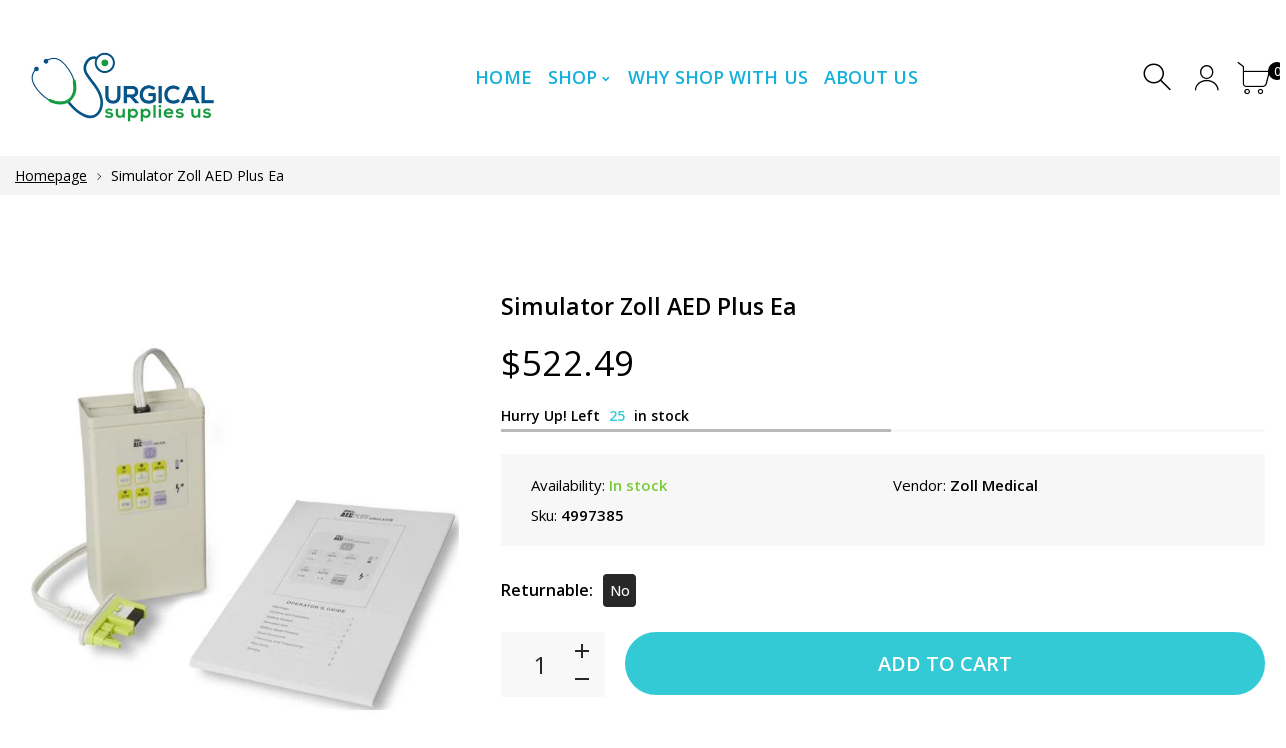

--- FILE ---
content_type: text/html; charset=utf-8
request_url: https://www.surgicalsupplies.us/products/simulator-zoll-aed-plus-ea
body_size: 24045
content:
<!doctype html>
<html class="no-js" lang="en">
  
<head>
     <!--Version 2.0    RELEASE-->
<meta charset="utf-8">
<meta http-equiv="X-UA-Compatible" content="IE=edge,chrome=1">
<meta name="viewport" content="width=device-width,initial-scale=1,minimum-scale=1">
<meta name="theme-color" content="#557b97">
<link rel="canonical" href="https://www.surgicalsupplies.us/products/simulator-zoll-aed-plus-ea"><link rel="shortcut icon" href="//www.surgicalsupplies.us/cdn/shop/files/3-01_32x32.jpg?v=1614292914" type="image/png"><title>Simulator Zoll AED Plus Ea
&ndash; Surgical Supplies NY</title><meta name="description" content="Brand Zoll AED Plus Item Simulator Quantity Each UNSPSC 42172101"><!-- /snippets/social-meta-tags.liquid -->




<meta property="og:site_name" content="Surgical Supplies NY">
<meta property="og:url" content="https://www.surgicalsupplies.us/products/simulator-zoll-aed-plus-ea">
<meta property="og:title" content="Simulator Zoll AED Plus Ea">
<meta property="og:type" content="product">
<meta property="og:description" content="Brand Zoll AED Plus Item Simulator Quantity Each UNSPSC 42172101">







  
  
  <meta property="og:price:amount" content="522.49">


  


  <meta property="og:price:currency" content="USD">

<meta property="og:image" content="http://www.surgicalsupplies.us/cdn/shop/products/4997385_01_FRONT_600x600_49503400-9b1a-4f85-b490-06127d732ac5_1200x1200.jpg?v=1600075480">
<meta property="og:image:secure_url" content="https://www.surgicalsupplies.us/cdn/shop/products/4997385_01_FRONT_600x600_49503400-9b1a-4f85-b490-06127d732ac5_1200x1200.jpg?v=1600075480">


  <meta name="twitter:site" content="@SurgicalSuppli1">

<meta name="twitter:card" content="summary_large_image">
<meta name="twitter:title" content="Simulator Zoll AED Plus Ea">
<meta name="twitter:description" content="Brand Zoll AED Plus Item Simulator Quantity Each UNSPSC 42172101">


<link rel="preconnect" href="//fonts.shopifycdn.com">
<link rel="preconnect" href="//fonts.googleapis.com" crossorigin>
<link rel="dns-prefetch" href="//fonts.googleapis.com">
<link rel="dns-prefetch" href="//productreviews.shopifycdn.com">
<link rel="dns-prefetch" href="//cdn.shopify.com">

<link rel="preload" href="//www.surgicalsupplies.us/cdn/shop/t/3/assets/vendor.min.css?v=137976765657310889901594721870" as="style">




	<link href="https://fonts.googleapis.com/css2?family=Open Sans:ital,wght@0,300;0,400;0,500;0,600;0,700;0,800;0,900;1,400;1,500;1,600;1,700;1,800;1,900&display=swap" rel="stylesheet">








<style>
    :root {
    --settings_gallery_width: unset;
}

body:not(.is-icons-loaded):not(.documentLoad) .wishlist-qty,
body:not(.is-icons-loaded):not(.documentLoad) .minicart-qty,
body:not(.is-icons-loaded):not(.documentLoad) .minicart-total,
body:not(.is-icons-loaded):not(.documentLoad) .mmenu > li > a:not(:only-child):after,
body:not(.is-icons-loaded):not(.documentLoad) [class^="icon-"],
body:not(.is-icons-loaded):not(.documentLoad) [class*=" icon-"],
body:not(.is-icons-loaded):not(.documentLoad) .select-wrapper:before {
    opacity: 0;
}
      
@-moz-document url-prefix() { 
body:not(.is-icons-loaded):not(.documentLoad) .wishlist-qty,
body:not(.is-icons-loaded):not(.documentLoad) .minicart-qty,
body:not(.is-icons-loaded):not(.documentLoad) .minicart-total,
body:not(.is-icons-loaded):not(.documentLoad) .mmenu > li > a:not(:only-child):after,
body:not(.is-icons-loaded):not(.documentLoad) [class^="icon-"],
body:not(.is-icons-loaded):not(.documentLoad) [class*=" icon-"],
body:not(.is-icons-loaded):not(.documentLoad) .select-wrapper:before {
    opacity: 1;
}
}

@media (min-width: 992px) {
    .col-lg-custom {
        max-width: var(--settings_gallery_width) !important;
        flex: 0 0 var(--settings_gallery_width) !important;
    }

    .col-lg-custom-rigth {
        max-width: calc(100% - var(--settings_gallery_width)) !important;
        flex: 0 0 calc(100% - var(--settings_gallery_width)) !important;
    }
}

.hdr-wrap .container, .page-footer .container,
.footer-sticky .container,
.holder:not(.fullwidth) .container:not(.coming-soon-block) {
    max-width: 1400px !important;
}

.holder-subscribe-full.holder-subscribe--compact > .container {
    max-width: 1370px !important;
}

.fancybox-thumbs__list a {
    width: 75px;
    height: 88.5px !important;
    max-height: none !important;
    background-size: auto 100%;
    background: transparent;
}


</style>

<link href="//www.surgicalsupplies.us/cdn/shop/t/3/assets/vendor.min.css?v=137976765657310889901594721870" rel="stylesheet">


<link rel="preload" href="//www.surgicalsupplies.us/cdn/shop/t/3/assets/bootstrap.min.css?v=39699750872579361291594721843" as="style">
<link rel="preload" href="//www.surgicalsupplies.us/cdn/shop/t/3/assets/style.css?v=5318841850511511871595521576" as="style">
<link href="//www.surgicalsupplies.us/cdn/shop/t/3/assets/bootstrap.min.css?v=39699750872579361291594721843" rel="stylesheet">
<link href="//www.surgicalsupplies.us/cdn/shop/t/3/assets/style.css?v=5318841850511511871595521576" rel="stylesheet" type="text/css" media="all" />

<noscript id="deferred-styles">
    <link href="//www.surgicalsupplies.us/cdn/shop/t/3/assets/icons.css?v=94764114832539789341594721851" rel="stylesheet" type="text/css" media="all" />
</noscript >

<link href="//www.surgicalsupplies.us/cdn/shop/t/3/assets/custom.css?v=162849262239765302281627985728" rel="stylesheet" type="text/css" media="all" />

<script>
	function loadIconFonts() {
		var iconfont = new FontFace('icon-foxic', 'url(//www.surgicalsupplies.us/cdn/shop/t/3/assets/icon-foxic.woff?v=55526860989429063001594721850)');
		iconfont.load().then(function(loaded_face) {
			document.fonts.add(loaded_face);
			setTimeout(function () {
				document.body.classList.add('is-icons-loaded');
			}, 1000);
		})
	}
	document.addEventListener("DOMContentLoaded", loadIconFonts);
	setTimeout(function () {
		document.body.classList.add('is-icons-loaded');
	}, 3000);
	var loadDeferredStyles = function() {
		if($('#deferred-styles').length){
			var addStylesNode = document.getElementById("deferred-styles");
			var replacement = document.createElement("div");
			replacement.innerHTML = addStylesNode.textContent;
			document.body.appendChild(replacement)
			addStylesNode.parentElement.removeChild(addStylesNode);
		}
	};
	var raf = window.requestAnimationFrame || window.mozRequestAnimationFrame ||
		window.webkitRequestAnimationFrame || window.msRequestAnimationFrame;
	if (raf) raf(function() { window.setTimeout(loadDeferredStyles, 0); });
	else window.addEventListener('load', loadDeferredStyles);
	window.js_helper = {};
	js_helper = {
		strings: {
			addToCart: "Add to cart",
			soldOut: "Sold out",
			in_stock: "In stock",
			unavailable: "Unavailable",
			regularPrice: "Regular price",
			salePrice: "Sale price",
			sale: "Sale",
			adding: "Adding..",
			added: "In cart",
			error: "Some items became unavailable",
			remove: "Remove",
			quantity: "Quantity",
			ufortunately_left: "Unfortunately, left ",
			left_in_stock_2: "in stock",
			send_inform: "I am waiting for this item",
			view_full_info: "View Full Info",
			quick_view: "QUICK VIEW",
			remove_from_wishlist: "Remove From Wishlist",
		},
		moneyFormat: "${{amount}}",
		moneyFormatWithCurrency: "${{amount}} USD",
		cart : {"note":null,"attributes":{},"original_total_price":0,"total_price":0,"total_discount":0,"total_weight":0.0,"item_count":0,"items":[],"requires_shipping":false,"currency":"USD","items_subtotal_price":0,"cart_level_discount_applications":[],"checkout_charge_amount":0},
		date:{
			monday:                  "Monday",
			tuesday:                 "Tuesday",
			wednesday:               "Wednesday",
			thursday:                "Thursday",
			friday:                  "Friday",
			saturday:                "Saturday",
			sunday:                  "Sunday",
			mon:                     "Mon",
			tue:                     "Tue",
			wed:                     "Wed",
			thu:                     "Thu",
			fri:                     "Fri",
			sat:                     "Sat",
			sun:                     "Sun",
			january:                 "January",
			february:                "February",
			march:                   "March",
			april:                   "April",
			may:                     "May",
			june:                    "June",
			july:                    "July",
			august:                  "August",
			september:               "September",
			october:                 "October",
			november:                "November",
			december:                "December",
			jan:                     "Jan",
			feb:                     "Feb",
			mar:                     "Mar",
			apr:                     "Apr",
			may:                     "May",
			jun:                     "Jun",
			jul:                     "Jul",
			aug:                     "Aug",
			sep:                     "Sep",
			oct:                     "Oct",
			nov:                     "Nov",
			dec:                     "Dec"
		}
	}
	document.documentElement.className = document.documentElement.className.replace('no-js', 'js');
</script>
<link href="//www.surgicalsupplies.us/cdn/shop/t/3/assets/jquery.min.js?v=122536158297655735791594721858" rel="preload" as="script">
<link href="//www.surgicalsupplies.us/cdn/shop/t/3/assets/lazysizes.js?v=9828648637280224331594721859" rel="preload" as="script">
<script src="//www.surgicalsupplies.us/cdn/shop/t/3/assets/jquery.min.js?v=122536158297655735791594721858"></script>
<script src="//www.surgicalsupplies.us/cdn/shop/t/3/assets/lazysizes.js?v=9828648637280224331594721859" async="async"></script>
     <script>window.performance && window.performance.mark && window.performance.mark('shopify.content_for_header.start');</script><meta id="shopify-digital-wallet" name="shopify-digital-wallet" content="/42976313506/digital_wallets/dialog">
<meta name="shopify-checkout-api-token" content="37d9fb3903dbd35ba6364d9d02be8d2b">
<link rel="alternate" type="application/json+oembed" href="https://www.surgicalsupplies.us/products/simulator-zoll-aed-plus-ea.oembed">
<script async="async" src="/checkouts/internal/preloads.js?locale=en-US"></script>
<link rel="preconnect" href="https://shop.app" crossorigin="anonymous">
<script async="async" src="https://shop.app/checkouts/internal/preloads.js?locale=en-US&shop_id=42976313506" crossorigin="anonymous"></script>
<script id="apple-pay-shop-capabilities" type="application/json">{"shopId":42976313506,"countryCode":"US","currencyCode":"USD","merchantCapabilities":["supports3DS"],"merchantId":"gid:\/\/shopify\/Shop\/42976313506","merchantName":"Surgical Supplies NY","requiredBillingContactFields":["postalAddress","email","phone"],"requiredShippingContactFields":["postalAddress","email","phone"],"shippingType":"shipping","supportedNetworks":["visa","masterCard","amex","discover","elo","jcb"],"total":{"type":"pending","label":"Surgical Supplies NY","amount":"1.00"},"shopifyPaymentsEnabled":true,"supportsSubscriptions":true}</script>
<script id="shopify-features" type="application/json">{"accessToken":"37d9fb3903dbd35ba6364d9d02be8d2b","betas":["rich-media-storefront-analytics"],"domain":"www.surgicalsupplies.us","predictiveSearch":true,"shopId":42976313506,"locale":"en"}</script>
<script>var Shopify = Shopify || {};
Shopify.shop = "supplysourceny.myshopify.com";
Shopify.locale = "en";
Shopify.currency = {"active":"USD","rate":"1.0"};
Shopify.country = "US";
Shopify.theme = {"name":"Foxic 2 - Medical Skin (w\/ SparkLayer)","id":105274736802,"schema_name":"Foxic","schema_version":"2.0","theme_store_id":null,"role":"main"};
Shopify.theme.handle = "null";
Shopify.theme.style = {"id":null,"handle":null};
Shopify.cdnHost = "www.surgicalsupplies.us/cdn";
Shopify.routes = Shopify.routes || {};
Shopify.routes.root = "/";</script>
<script type="module">!function(o){(o.Shopify=o.Shopify||{}).modules=!0}(window);</script>
<script>!function(o){function n(){var o=[];function n(){o.push(Array.prototype.slice.apply(arguments))}return n.q=o,n}var t=o.Shopify=o.Shopify||{};t.loadFeatures=n(),t.autoloadFeatures=n()}(window);</script>
<script>
  window.ShopifyPay = window.ShopifyPay || {};
  window.ShopifyPay.apiHost = "shop.app\/pay";
  window.ShopifyPay.redirectState = null;
</script>
<script id="shop-js-analytics" type="application/json">{"pageType":"product"}</script>
<script defer="defer" async type="module" src="//www.surgicalsupplies.us/cdn/shopifycloud/shop-js/modules/v2/client.init-shop-cart-sync_BT-GjEfc.en.esm.js"></script>
<script defer="defer" async type="module" src="//www.surgicalsupplies.us/cdn/shopifycloud/shop-js/modules/v2/chunk.common_D58fp_Oc.esm.js"></script>
<script defer="defer" async type="module" src="//www.surgicalsupplies.us/cdn/shopifycloud/shop-js/modules/v2/chunk.modal_xMitdFEc.esm.js"></script>
<script type="module">
  await import("//www.surgicalsupplies.us/cdn/shopifycloud/shop-js/modules/v2/client.init-shop-cart-sync_BT-GjEfc.en.esm.js");
await import("//www.surgicalsupplies.us/cdn/shopifycloud/shop-js/modules/v2/chunk.common_D58fp_Oc.esm.js");
await import("//www.surgicalsupplies.us/cdn/shopifycloud/shop-js/modules/v2/chunk.modal_xMitdFEc.esm.js");

  window.Shopify.SignInWithShop?.initShopCartSync?.({"fedCMEnabled":true,"windoidEnabled":true});

</script>
<script>
  window.Shopify = window.Shopify || {};
  if (!window.Shopify.featureAssets) window.Shopify.featureAssets = {};
  window.Shopify.featureAssets['shop-js'] = {"shop-cart-sync":["modules/v2/client.shop-cart-sync_DZOKe7Ll.en.esm.js","modules/v2/chunk.common_D58fp_Oc.esm.js","modules/v2/chunk.modal_xMitdFEc.esm.js"],"init-fed-cm":["modules/v2/client.init-fed-cm_B6oLuCjv.en.esm.js","modules/v2/chunk.common_D58fp_Oc.esm.js","modules/v2/chunk.modal_xMitdFEc.esm.js"],"shop-cash-offers":["modules/v2/client.shop-cash-offers_D2sdYoxE.en.esm.js","modules/v2/chunk.common_D58fp_Oc.esm.js","modules/v2/chunk.modal_xMitdFEc.esm.js"],"shop-login-button":["modules/v2/client.shop-login-button_QeVjl5Y3.en.esm.js","modules/v2/chunk.common_D58fp_Oc.esm.js","modules/v2/chunk.modal_xMitdFEc.esm.js"],"pay-button":["modules/v2/client.pay-button_DXTOsIq6.en.esm.js","modules/v2/chunk.common_D58fp_Oc.esm.js","modules/v2/chunk.modal_xMitdFEc.esm.js"],"shop-button":["modules/v2/client.shop-button_DQZHx9pm.en.esm.js","modules/v2/chunk.common_D58fp_Oc.esm.js","modules/v2/chunk.modal_xMitdFEc.esm.js"],"avatar":["modules/v2/client.avatar_BTnouDA3.en.esm.js"],"init-windoid":["modules/v2/client.init-windoid_CR1B-cfM.en.esm.js","modules/v2/chunk.common_D58fp_Oc.esm.js","modules/v2/chunk.modal_xMitdFEc.esm.js"],"init-shop-for-new-customer-accounts":["modules/v2/client.init-shop-for-new-customer-accounts_C_vY_xzh.en.esm.js","modules/v2/client.shop-login-button_QeVjl5Y3.en.esm.js","modules/v2/chunk.common_D58fp_Oc.esm.js","modules/v2/chunk.modal_xMitdFEc.esm.js"],"init-shop-email-lookup-coordinator":["modules/v2/client.init-shop-email-lookup-coordinator_BI7n9ZSv.en.esm.js","modules/v2/chunk.common_D58fp_Oc.esm.js","modules/v2/chunk.modal_xMitdFEc.esm.js"],"init-shop-cart-sync":["modules/v2/client.init-shop-cart-sync_BT-GjEfc.en.esm.js","modules/v2/chunk.common_D58fp_Oc.esm.js","modules/v2/chunk.modal_xMitdFEc.esm.js"],"shop-toast-manager":["modules/v2/client.shop-toast-manager_DiYdP3xc.en.esm.js","modules/v2/chunk.common_D58fp_Oc.esm.js","modules/v2/chunk.modal_xMitdFEc.esm.js"],"init-customer-accounts":["modules/v2/client.init-customer-accounts_D9ZNqS-Q.en.esm.js","modules/v2/client.shop-login-button_QeVjl5Y3.en.esm.js","modules/v2/chunk.common_D58fp_Oc.esm.js","modules/v2/chunk.modal_xMitdFEc.esm.js"],"init-customer-accounts-sign-up":["modules/v2/client.init-customer-accounts-sign-up_iGw4briv.en.esm.js","modules/v2/client.shop-login-button_QeVjl5Y3.en.esm.js","modules/v2/chunk.common_D58fp_Oc.esm.js","modules/v2/chunk.modal_xMitdFEc.esm.js"],"shop-follow-button":["modules/v2/client.shop-follow-button_CqMgW2wH.en.esm.js","modules/v2/chunk.common_D58fp_Oc.esm.js","modules/v2/chunk.modal_xMitdFEc.esm.js"],"checkout-modal":["modules/v2/client.checkout-modal_xHeaAweL.en.esm.js","modules/v2/chunk.common_D58fp_Oc.esm.js","modules/v2/chunk.modal_xMitdFEc.esm.js"],"shop-login":["modules/v2/client.shop-login_D91U-Q7h.en.esm.js","modules/v2/chunk.common_D58fp_Oc.esm.js","modules/v2/chunk.modal_xMitdFEc.esm.js"],"lead-capture":["modules/v2/client.lead-capture_BJmE1dJe.en.esm.js","modules/v2/chunk.common_D58fp_Oc.esm.js","modules/v2/chunk.modal_xMitdFEc.esm.js"],"payment-terms":["modules/v2/client.payment-terms_Ci9AEqFq.en.esm.js","modules/v2/chunk.common_D58fp_Oc.esm.js","modules/v2/chunk.modal_xMitdFEc.esm.js"]};
</script>
<script>(function() {
  var isLoaded = false;
  function asyncLoad() {
    if (isLoaded) return;
    isLoaded = true;
    var urls = ["\/\/cdn.ywxi.net\/js\/partner-shopify.js?shop=supplysourceny.myshopify.com","https:\/\/d23dclunsivw3h.cloudfront.net\/redirect-app.js?shop=supplysourceny.myshopify.com"];
    for (var i = 0; i < urls.length; i++) {
      var s = document.createElement('script');
      s.type = 'text/javascript';
      s.async = true;
      s.src = urls[i];
      var x = document.getElementsByTagName('script')[0];
      x.parentNode.insertBefore(s, x);
    }
  };
  if(window.attachEvent) {
    window.attachEvent('onload', asyncLoad);
  } else {
    window.addEventListener('load', asyncLoad, false);
  }
})();</script>
<script id="__st">var __st={"a":42976313506,"offset":-18000,"reqid":"65f42e90-9bb7-4a49-8871-43b5ebe5196a-1769082932","pageurl":"www.surgicalsupplies.us\/products\/simulator-zoll-aed-plus-ea","u":"9bb5eead6219","p":"product","rtyp":"product","rid":5713128620194};</script>
<script>window.ShopifyPaypalV4VisibilityTracking = true;</script>
<script id="captcha-bootstrap">!function(){'use strict';const t='contact',e='account',n='new_comment',o=[[t,t],['blogs',n],['comments',n],[t,'customer']],c=[[e,'customer_login'],[e,'guest_login'],[e,'recover_customer_password'],[e,'create_customer']],r=t=>t.map((([t,e])=>`form[action*='/${t}']:not([data-nocaptcha='true']) input[name='form_type'][value='${e}']`)).join(','),a=t=>()=>t?[...document.querySelectorAll(t)].map((t=>t.form)):[];function s(){const t=[...o],e=r(t);return a(e)}const i='password',u='form_key',d=['recaptcha-v3-token','g-recaptcha-response','h-captcha-response',i],f=()=>{try{return window.sessionStorage}catch{return}},m='__shopify_v',_=t=>t.elements[u];function p(t,e,n=!1){try{const o=window.sessionStorage,c=JSON.parse(o.getItem(e)),{data:r}=function(t){const{data:e,action:n}=t;return t[m]||n?{data:e,action:n}:{data:t,action:n}}(c);for(const[e,n]of Object.entries(r))t.elements[e]&&(t.elements[e].value=n);n&&o.removeItem(e)}catch(o){console.error('form repopulation failed',{error:o})}}const l='form_type',E='cptcha';function T(t){t.dataset[E]=!0}const w=window,h=w.document,L='Shopify',v='ce_forms',y='captcha';let A=!1;((t,e)=>{const n=(g='f06e6c50-85a8-45c8-87d0-21a2b65856fe',I='https://cdn.shopify.com/shopifycloud/storefront-forms-hcaptcha/ce_storefront_forms_captcha_hcaptcha.v1.5.2.iife.js',D={infoText:'Protected by hCaptcha',privacyText:'Privacy',termsText:'Terms'},(t,e,n)=>{const o=w[L][v],c=o.bindForm;if(c)return c(t,g,e,D).then(n);var r;o.q.push([[t,g,e,D],n]),r=I,A||(h.body.append(Object.assign(h.createElement('script'),{id:'captcha-provider',async:!0,src:r})),A=!0)});var g,I,D;w[L]=w[L]||{},w[L][v]=w[L][v]||{},w[L][v].q=[],w[L][y]=w[L][y]||{},w[L][y].protect=function(t,e){n(t,void 0,e),T(t)},Object.freeze(w[L][y]),function(t,e,n,w,h,L){const[v,y,A,g]=function(t,e,n){const i=e?o:[],u=t?c:[],d=[...i,...u],f=r(d),m=r(i),_=r(d.filter((([t,e])=>n.includes(e))));return[a(f),a(m),a(_),s()]}(w,h,L),I=t=>{const e=t.target;return e instanceof HTMLFormElement?e:e&&e.form},D=t=>v().includes(t);t.addEventListener('submit',(t=>{const e=I(t);if(!e)return;const n=D(e)&&!e.dataset.hcaptchaBound&&!e.dataset.recaptchaBound,o=_(e),c=g().includes(e)&&(!o||!o.value);(n||c)&&t.preventDefault(),c&&!n&&(function(t){try{if(!f())return;!function(t){const e=f();if(!e)return;const n=_(t);if(!n)return;const o=n.value;o&&e.removeItem(o)}(t);const e=Array.from(Array(32),(()=>Math.random().toString(36)[2])).join('');!function(t,e){_(t)||t.append(Object.assign(document.createElement('input'),{type:'hidden',name:u})),t.elements[u].value=e}(t,e),function(t,e){const n=f();if(!n)return;const o=[...t.querySelectorAll(`input[type='${i}']`)].map((({name:t})=>t)),c=[...d,...o],r={};for(const[a,s]of new FormData(t).entries())c.includes(a)||(r[a]=s);n.setItem(e,JSON.stringify({[m]:1,action:t.action,data:r}))}(t,e)}catch(e){console.error('failed to persist form',e)}}(e),e.submit())}));const S=(t,e)=>{t&&!t.dataset[E]&&(n(t,e.some((e=>e===t))),T(t))};for(const o of['focusin','change'])t.addEventListener(o,(t=>{const e=I(t);D(e)&&S(e,y())}));const B=e.get('form_key'),M=e.get(l),P=B&&M;t.addEventListener('DOMContentLoaded',(()=>{const t=y();if(P)for(const e of t)e.elements[l].value===M&&p(e,B);[...new Set([...A(),...v().filter((t=>'true'===t.dataset.shopifyCaptcha))])].forEach((e=>S(e,t)))}))}(h,new URLSearchParams(w.location.search),n,t,e,['guest_login'])})(!0,!0)}();</script>
<script integrity="sha256-4kQ18oKyAcykRKYeNunJcIwy7WH5gtpwJnB7kiuLZ1E=" data-source-attribution="shopify.loadfeatures" defer="defer" src="//www.surgicalsupplies.us/cdn/shopifycloud/storefront/assets/storefront/load_feature-a0a9edcb.js" crossorigin="anonymous"></script>
<script crossorigin="anonymous" defer="defer" src="//www.surgicalsupplies.us/cdn/shopifycloud/storefront/assets/shopify_pay/storefront-65b4c6d7.js?v=20250812"></script>
<script data-source-attribution="shopify.dynamic_checkout.dynamic.init">var Shopify=Shopify||{};Shopify.PaymentButton=Shopify.PaymentButton||{isStorefrontPortableWallets:!0,init:function(){window.Shopify.PaymentButton.init=function(){};var t=document.createElement("script");t.src="https://www.surgicalsupplies.us/cdn/shopifycloud/portable-wallets/latest/portable-wallets.en.js",t.type="module",document.head.appendChild(t)}};
</script>
<script data-source-attribution="shopify.dynamic_checkout.buyer_consent">
  function portableWalletsHideBuyerConsent(e){var t=document.getElementById("shopify-buyer-consent"),n=document.getElementById("shopify-subscription-policy-button");t&&n&&(t.classList.add("hidden"),t.setAttribute("aria-hidden","true"),n.removeEventListener("click",e))}function portableWalletsShowBuyerConsent(e){var t=document.getElementById("shopify-buyer-consent"),n=document.getElementById("shopify-subscription-policy-button");t&&n&&(t.classList.remove("hidden"),t.removeAttribute("aria-hidden"),n.addEventListener("click",e))}window.Shopify?.PaymentButton&&(window.Shopify.PaymentButton.hideBuyerConsent=portableWalletsHideBuyerConsent,window.Shopify.PaymentButton.showBuyerConsent=portableWalletsShowBuyerConsent);
</script>
<script data-source-attribution="shopify.dynamic_checkout.cart.bootstrap">document.addEventListener("DOMContentLoaded",(function(){function t(){return document.querySelector("shopify-accelerated-checkout-cart, shopify-accelerated-checkout")}if(t())Shopify.PaymentButton.init();else{new MutationObserver((function(e,n){t()&&(Shopify.PaymentButton.init(),n.disconnect())})).observe(document.body,{childList:!0,subtree:!0})}}));
</script>
<link id="shopify-accelerated-checkout-styles" rel="stylesheet" media="screen" href="https://www.surgicalsupplies.us/cdn/shopifycloud/portable-wallets/latest/accelerated-checkout-backwards-compat.css" crossorigin="anonymous">
<style id="shopify-accelerated-checkout-cart">
        #shopify-buyer-consent {
  margin-top: 1em;
  display: inline-block;
  width: 100%;
}

#shopify-buyer-consent.hidden {
  display: none;
}

#shopify-subscription-policy-button {
  background: none;
  border: none;
  padding: 0;
  text-decoration: underline;
  font-size: inherit;
  cursor: pointer;
}

#shopify-subscription-policy-button::before {
  box-shadow: none;
}

      </style>

<script>window.performance && window.performance.mark && window.performance.mark('shopify.content_for_header.end');</script>
<meta name="google-site-verification" content="pSupvs7YvuAmiUZwn8oxKL8f9QH-F4i0PG6mHUJ5Q1E" />
  
  <!-- Global site tag (gtag.js) - Google Analytics -->
<script async src="https://www.googletagmanager.com/gtag/js?id=UA-178458886-1"></script>
<script>
  window.dataLayer = window.dataLayer || [];
  function gtag(){dataLayer.push(arguments);}
  gtag('js', new Date());

  gtag('config', 'UA-178458886-1');
</script>

  <script>window.is_hulkpo_installed=true</script>
<link href="https://monorail-edge.shopifysvc.com" rel="dns-prefetch">
<script>(function(){if ("sendBeacon" in navigator && "performance" in window) {try {var session_token_from_headers = performance.getEntriesByType('navigation')[0].serverTiming.find(x => x.name == '_s').description;} catch {var session_token_from_headers = undefined;}var session_cookie_matches = document.cookie.match(/_shopify_s=([^;]*)/);var session_token_from_cookie = session_cookie_matches && session_cookie_matches.length === 2 ? session_cookie_matches[1] : "";var session_token = session_token_from_headers || session_token_from_cookie || "";function handle_abandonment_event(e) {var entries = performance.getEntries().filter(function(entry) {return /monorail-edge.shopifysvc.com/.test(entry.name);});if (!window.abandonment_tracked && entries.length === 0) {window.abandonment_tracked = true;var currentMs = Date.now();var navigation_start = performance.timing.navigationStart;var payload = {shop_id: 42976313506,url: window.location.href,navigation_start,duration: currentMs - navigation_start,session_token,page_type: "product"};window.navigator.sendBeacon("https://monorail-edge.shopifysvc.com/v1/produce", JSON.stringify({schema_id: "online_store_buyer_site_abandonment/1.1",payload: payload,metadata: {event_created_at_ms: currentMs,event_sent_at_ms: currentMs}}));}}window.addEventListener('pagehide', handle_abandonment_event);}}());</script>
<script id="web-pixels-manager-setup">(function e(e,d,r,n,o){if(void 0===o&&(o={}),!Boolean(null===(a=null===(i=window.Shopify)||void 0===i?void 0:i.analytics)||void 0===a?void 0:a.replayQueue)){var i,a;window.Shopify=window.Shopify||{};var t=window.Shopify;t.analytics=t.analytics||{};var s=t.analytics;s.replayQueue=[],s.publish=function(e,d,r){return s.replayQueue.push([e,d,r]),!0};try{self.performance.mark("wpm:start")}catch(e){}var l=function(){var e={modern:/Edge?\/(1{2}[4-9]|1[2-9]\d|[2-9]\d{2}|\d{4,})\.\d+(\.\d+|)|Firefox\/(1{2}[4-9]|1[2-9]\d|[2-9]\d{2}|\d{4,})\.\d+(\.\d+|)|Chrom(ium|e)\/(9{2}|\d{3,})\.\d+(\.\d+|)|(Maci|X1{2}).+ Version\/(15\.\d+|(1[6-9]|[2-9]\d|\d{3,})\.\d+)([,.]\d+|)( \(\w+\)|)( Mobile\/\w+|) Safari\/|Chrome.+OPR\/(9{2}|\d{3,})\.\d+\.\d+|(CPU[ +]OS|iPhone[ +]OS|CPU[ +]iPhone|CPU IPhone OS|CPU iPad OS)[ +]+(15[._]\d+|(1[6-9]|[2-9]\d|\d{3,})[._]\d+)([._]\d+|)|Android:?[ /-](13[3-9]|1[4-9]\d|[2-9]\d{2}|\d{4,})(\.\d+|)(\.\d+|)|Android.+Firefox\/(13[5-9]|1[4-9]\d|[2-9]\d{2}|\d{4,})\.\d+(\.\d+|)|Android.+Chrom(ium|e)\/(13[3-9]|1[4-9]\d|[2-9]\d{2}|\d{4,})\.\d+(\.\d+|)|SamsungBrowser\/([2-9]\d|\d{3,})\.\d+/,legacy:/Edge?\/(1[6-9]|[2-9]\d|\d{3,})\.\d+(\.\d+|)|Firefox\/(5[4-9]|[6-9]\d|\d{3,})\.\d+(\.\d+|)|Chrom(ium|e)\/(5[1-9]|[6-9]\d|\d{3,})\.\d+(\.\d+|)([\d.]+$|.*Safari\/(?![\d.]+ Edge\/[\d.]+$))|(Maci|X1{2}).+ Version\/(10\.\d+|(1[1-9]|[2-9]\d|\d{3,})\.\d+)([,.]\d+|)( \(\w+\)|)( Mobile\/\w+|) Safari\/|Chrome.+OPR\/(3[89]|[4-9]\d|\d{3,})\.\d+\.\d+|(CPU[ +]OS|iPhone[ +]OS|CPU[ +]iPhone|CPU IPhone OS|CPU iPad OS)[ +]+(10[._]\d+|(1[1-9]|[2-9]\d|\d{3,})[._]\d+)([._]\d+|)|Android:?[ /-](13[3-9]|1[4-9]\d|[2-9]\d{2}|\d{4,})(\.\d+|)(\.\d+|)|Mobile Safari.+OPR\/([89]\d|\d{3,})\.\d+\.\d+|Android.+Firefox\/(13[5-9]|1[4-9]\d|[2-9]\d{2}|\d{4,})\.\d+(\.\d+|)|Android.+Chrom(ium|e)\/(13[3-9]|1[4-9]\d|[2-9]\d{2}|\d{4,})\.\d+(\.\d+|)|Android.+(UC? ?Browser|UCWEB|U3)[ /]?(15\.([5-9]|\d{2,})|(1[6-9]|[2-9]\d|\d{3,})\.\d+)\.\d+|SamsungBrowser\/(5\.\d+|([6-9]|\d{2,})\.\d+)|Android.+MQ{2}Browser\/(14(\.(9|\d{2,})|)|(1[5-9]|[2-9]\d|\d{3,})(\.\d+|))(\.\d+|)|K[Aa][Ii]OS\/(3\.\d+|([4-9]|\d{2,})\.\d+)(\.\d+|)/},d=e.modern,r=e.legacy,n=navigator.userAgent;return n.match(d)?"modern":n.match(r)?"legacy":"unknown"}(),u="modern"===l?"modern":"legacy",c=(null!=n?n:{modern:"",legacy:""})[u],f=function(e){return[e.baseUrl,"/wpm","/b",e.hashVersion,"modern"===e.buildTarget?"m":"l",".js"].join("")}({baseUrl:d,hashVersion:r,buildTarget:u}),m=function(e){var d=e.version,r=e.bundleTarget,n=e.surface,o=e.pageUrl,i=e.monorailEndpoint;return{emit:function(e){var a=e.status,t=e.errorMsg,s=(new Date).getTime(),l=JSON.stringify({metadata:{event_sent_at_ms:s},events:[{schema_id:"web_pixels_manager_load/3.1",payload:{version:d,bundle_target:r,page_url:o,status:a,surface:n,error_msg:t},metadata:{event_created_at_ms:s}}]});if(!i)return console&&console.warn&&console.warn("[Web Pixels Manager] No Monorail endpoint provided, skipping logging."),!1;try{return self.navigator.sendBeacon.bind(self.navigator)(i,l)}catch(e){}var u=new XMLHttpRequest;try{return u.open("POST",i,!0),u.setRequestHeader("Content-Type","text/plain"),u.send(l),!0}catch(e){return console&&console.warn&&console.warn("[Web Pixels Manager] Got an unhandled error while logging to Monorail."),!1}}}}({version:r,bundleTarget:l,surface:e.surface,pageUrl:self.location.href,monorailEndpoint:e.monorailEndpoint});try{o.browserTarget=l,function(e){var d=e.src,r=e.async,n=void 0===r||r,o=e.onload,i=e.onerror,a=e.sri,t=e.scriptDataAttributes,s=void 0===t?{}:t,l=document.createElement("script"),u=document.querySelector("head"),c=document.querySelector("body");if(l.async=n,l.src=d,a&&(l.integrity=a,l.crossOrigin="anonymous"),s)for(var f in s)if(Object.prototype.hasOwnProperty.call(s,f))try{l.dataset[f]=s[f]}catch(e){}if(o&&l.addEventListener("load",o),i&&l.addEventListener("error",i),u)u.appendChild(l);else{if(!c)throw new Error("Did not find a head or body element to append the script");c.appendChild(l)}}({src:f,async:!0,onload:function(){if(!function(){var e,d;return Boolean(null===(d=null===(e=window.Shopify)||void 0===e?void 0:e.analytics)||void 0===d?void 0:d.initialized)}()){var d=window.webPixelsManager.init(e)||void 0;if(d){var r=window.Shopify.analytics;r.replayQueue.forEach((function(e){var r=e[0],n=e[1],o=e[2];d.publishCustomEvent(r,n,o)})),r.replayQueue=[],r.publish=d.publishCustomEvent,r.visitor=d.visitor,r.initialized=!0}}},onerror:function(){return m.emit({status:"failed",errorMsg:"".concat(f," has failed to load")})},sri:function(e){var d=/^sha384-[A-Za-z0-9+/=]+$/;return"string"==typeof e&&d.test(e)}(c)?c:"",scriptDataAttributes:o}),m.emit({status:"loading"})}catch(e){m.emit({status:"failed",errorMsg:(null==e?void 0:e.message)||"Unknown error"})}}})({shopId: 42976313506,storefrontBaseUrl: "https://www.surgicalsupplies.us",extensionsBaseUrl: "https://extensions.shopifycdn.com/cdn/shopifycloud/web-pixels-manager",monorailEndpoint: "https://monorail-edge.shopifysvc.com/unstable/produce_batch",surface: "storefront-renderer",enabledBetaFlags: ["2dca8a86"],webPixelsConfigList: [{"id":"248479976","configuration":"{\"appDomain\":\"app.sparklayer.io\", \"siteId\":\"surgicalsuppliesny\"}","eventPayloadVersion":"v1","runtimeContext":"STRICT","scriptVersion":"6a76237eeb1360eba576db0f81c798cb","type":"APP","apiClientId":4974139,"privacyPurposes":["ANALYTICS","MARKETING","SALE_OF_DATA"],"dataSharingAdjustments":{"protectedCustomerApprovalScopes":["read_customer_address","read_customer_email","read_customer_name","read_customer_personal_data","read_customer_phone"]}},{"id":"shopify-app-pixel","configuration":"{}","eventPayloadVersion":"v1","runtimeContext":"STRICT","scriptVersion":"0450","apiClientId":"shopify-pixel","type":"APP","privacyPurposes":["ANALYTICS","MARKETING"]},{"id":"shopify-custom-pixel","eventPayloadVersion":"v1","runtimeContext":"LAX","scriptVersion":"0450","apiClientId":"shopify-pixel","type":"CUSTOM","privacyPurposes":["ANALYTICS","MARKETING"]}],isMerchantRequest: false,initData: {"shop":{"name":"Surgical Supplies NY","paymentSettings":{"currencyCode":"USD"},"myshopifyDomain":"supplysourceny.myshopify.com","countryCode":"US","storefrontUrl":"https:\/\/www.surgicalsupplies.us"},"customer":null,"cart":null,"checkout":null,"productVariants":[{"price":{"amount":522.49,"currencyCode":"USD"},"product":{"title":"Simulator Zoll AED Plus Ea","vendor":"Zoll Medical","id":"5713128620194","untranslatedTitle":"Simulator Zoll AED Plus Ea","url":"\/products\/simulator-zoll-aed-plus-ea","type":"Cardiology"},"id":"37646462714018","image":{"src":"\/\/www.surgicalsupplies.us\/cdn\/shop\/products\/4997385_01_FRONT_600x600_49503400-9b1a-4f85-b490-06127d732ac5.jpg?v=1600075480"},"sku":"4997385","title":"No","untranslatedTitle":"No"}],"purchasingCompany":null},},"https://www.surgicalsupplies.us/cdn","fcfee988w5aeb613cpc8e4bc33m6693e112",{"modern":"","legacy":""},{"shopId":"42976313506","storefrontBaseUrl":"https:\/\/www.surgicalsupplies.us","extensionBaseUrl":"https:\/\/extensions.shopifycdn.com\/cdn\/shopifycloud\/web-pixels-manager","surface":"storefront-renderer","enabledBetaFlags":"[\"2dca8a86\"]","isMerchantRequest":"false","hashVersion":"fcfee988w5aeb613cpc8e4bc33m6693e112","publish":"custom","events":"[[\"page_viewed\",{}],[\"product_viewed\",{\"productVariant\":{\"price\":{\"amount\":522.49,\"currencyCode\":\"USD\"},\"product\":{\"title\":\"Simulator Zoll AED Plus Ea\",\"vendor\":\"Zoll Medical\",\"id\":\"5713128620194\",\"untranslatedTitle\":\"Simulator Zoll AED Plus Ea\",\"url\":\"\/products\/simulator-zoll-aed-plus-ea\",\"type\":\"Cardiology\"},\"id\":\"37646462714018\",\"image\":{\"src\":\"\/\/www.surgicalsupplies.us\/cdn\/shop\/products\/4997385_01_FRONT_600x600_49503400-9b1a-4f85-b490-06127d732ac5.jpg?v=1600075480\"},\"sku\":\"4997385\",\"title\":\"No\",\"untranslatedTitle\":\"No\"}}]]"});</script><script>
  window.ShopifyAnalytics = window.ShopifyAnalytics || {};
  window.ShopifyAnalytics.meta = window.ShopifyAnalytics.meta || {};
  window.ShopifyAnalytics.meta.currency = 'USD';
  var meta = {"product":{"id":5713128620194,"gid":"gid:\/\/shopify\/Product\/5713128620194","vendor":"Zoll Medical","type":"Cardiology","handle":"simulator-zoll-aed-plus-ea","variants":[{"id":37646462714018,"price":52249,"name":"Simulator Zoll AED Plus Ea - No","public_title":"No","sku":"4997385"}],"remote":false},"page":{"pageType":"product","resourceType":"product","resourceId":5713128620194,"requestId":"65f42e90-9bb7-4a49-8871-43b5ebe5196a-1769082932"}};
  for (var attr in meta) {
    window.ShopifyAnalytics.meta[attr] = meta[attr];
  }
</script>
<script class="analytics">
  (function () {
    var customDocumentWrite = function(content) {
      var jquery = null;

      if (window.jQuery) {
        jquery = window.jQuery;
      } else if (window.Checkout && window.Checkout.$) {
        jquery = window.Checkout.$;
      }

      if (jquery) {
        jquery('body').append(content);
      }
    };

    var hasLoggedConversion = function(token) {
      if (token) {
        return document.cookie.indexOf('loggedConversion=' + token) !== -1;
      }
      return false;
    }

    var setCookieIfConversion = function(token) {
      if (token) {
        var twoMonthsFromNow = new Date(Date.now());
        twoMonthsFromNow.setMonth(twoMonthsFromNow.getMonth() + 2);

        document.cookie = 'loggedConversion=' + token + '; expires=' + twoMonthsFromNow;
      }
    }

    var trekkie = window.ShopifyAnalytics.lib = window.trekkie = window.trekkie || [];
    if (trekkie.integrations) {
      return;
    }
    trekkie.methods = [
      'identify',
      'page',
      'ready',
      'track',
      'trackForm',
      'trackLink'
    ];
    trekkie.factory = function(method) {
      return function() {
        var args = Array.prototype.slice.call(arguments);
        args.unshift(method);
        trekkie.push(args);
        return trekkie;
      };
    };
    for (var i = 0; i < trekkie.methods.length; i++) {
      var key = trekkie.methods[i];
      trekkie[key] = trekkie.factory(key);
    }
    trekkie.load = function(config) {
      trekkie.config = config || {};
      trekkie.config.initialDocumentCookie = document.cookie;
      var first = document.getElementsByTagName('script')[0];
      var script = document.createElement('script');
      script.type = 'text/javascript';
      script.onerror = function(e) {
        var scriptFallback = document.createElement('script');
        scriptFallback.type = 'text/javascript';
        scriptFallback.onerror = function(error) {
                var Monorail = {
      produce: function produce(monorailDomain, schemaId, payload) {
        var currentMs = new Date().getTime();
        var event = {
          schema_id: schemaId,
          payload: payload,
          metadata: {
            event_created_at_ms: currentMs,
            event_sent_at_ms: currentMs
          }
        };
        return Monorail.sendRequest("https://" + monorailDomain + "/v1/produce", JSON.stringify(event));
      },
      sendRequest: function sendRequest(endpointUrl, payload) {
        // Try the sendBeacon API
        if (window && window.navigator && typeof window.navigator.sendBeacon === 'function' && typeof window.Blob === 'function' && !Monorail.isIos12()) {
          var blobData = new window.Blob([payload], {
            type: 'text/plain'
          });

          if (window.navigator.sendBeacon(endpointUrl, blobData)) {
            return true;
          } // sendBeacon was not successful

        } // XHR beacon

        var xhr = new XMLHttpRequest();

        try {
          xhr.open('POST', endpointUrl);
          xhr.setRequestHeader('Content-Type', 'text/plain');
          xhr.send(payload);
        } catch (e) {
          console.log(e);
        }

        return false;
      },
      isIos12: function isIos12() {
        return window.navigator.userAgent.lastIndexOf('iPhone; CPU iPhone OS 12_') !== -1 || window.navigator.userAgent.lastIndexOf('iPad; CPU OS 12_') !== -1;
      }
    };
    Monorail.produce('monorail-edge.shopifysvc.com',
      'trekkie_storefront_load_errors/1.1',
      {shop_id: 42976313506,
      theme_id: 105274736802,
      app_name: "storefront",
      context_url: window.location.href,
      source_url: "//www.surgicalsupplies.us/cdn/s/trekkie.storefront.1bbfab421998800ff09850b62e84b8915387986d.min.js"});

        };
        scriptFallback.async = true;
        scriptFallback.src = '//www.surgicalsupplies.us/cdn/s/trekkie.storefront.1bbfab421998800ff09850b62e84b8915387986d.min.js';
        first.parentNode.insertBefore(scriptFallback, first);
      };
      script.async = true;
      script.src = '//www.surgicalsupplies.us/cdn/s/trekkie.storefront.1bbfab421998800ff09850b62e84b8915387986d.min.js';
      first.parentNode.insertBefore(script, first);
    };
    trekkie.load(
      {"Trekkie":{"appName":"storefront","development":false,"defaultAttributes":{"shopId":42976313506,"isMerchantRequest":null,"themeId":105274736802,"themeCityHash":"6746399029579463165","contentLanguage":"en","currency":"USD","eventMetadataId":"2aaff9be-cbfa-4211-a486-c13708dc0f42"},"isServerSideCookieWritingEnabled":true,"monorailRegion":"shop_domain","enabledBetaFlags":["65f19447"]},"Session Attribution":{},"S2S":{"facebookCapiEnabled":false,"source":"trekkie-storefront-renderer","apiClientId":580111}}
    );

    var loaded = false;
    trekkie.ready(function() {
      if (loaded) return;
      loaded = true;

      window.ShopifyAnalytics.lib = window.trekkie;

      var originalDocumentWrite = document.write;
      document.write = customDocumentWrite;
      try { window.ShopifyAnalytics.merchantGoogleAnalytics.call(this); } catch(error) {};
      document.write = originalDocumentWrite;

      window.ShopifyAnalytics.lib.page(null,{"pageType":"product","resourceType":"product","resourceId":5713128620194,"requestId":"65f42e90-9bb7-4a49-8871-43b5ebe5196a-1769082932","shopifyEmitted":true});

      var match = window.location.pathname.match(/checkouts\/(.+)\/(thank_you|post_purchase)/)
      var token = match? match[1]: undefined;
      if (!hasLoggedConversion(token)) {
        setCookieIfConversion(token);
        window.ShopifyAnalytics.lib.track("Viewed Product",{"currency":"USD","variantId":37646462714018,"productId":5713128620194,"productGid":"gid:\/\/shopify\/Product\/5713128620194","name":"Simulator Zoll AED Plus Ea - No","price":"522.49","sku":"4997385","brand":"Zoll Medical","variant":"No","category":"Cardiology","nonInteraction":true,"remote":false},undefined,undefined,{"shopifyEmitted":true});
      window.ShopifyAnalytics.lib.track("monorail:\/\/trekkie_storefront_viewed_product\/1.1",{"currency":"USD","variantId":37646462714018,"productId":5713128620194,"productGid":"gid:\/\/shopify\/Product\/5713128620194","name":"Simulator Zoll AED Plus Ea - No","price":"522.49","sku":"4997385","brand":"Zoll Medical","variant":"No","category":"Cardiology","nonInteraction":true,"remote":false,"referer":"https:\/\/www.surgicalsupplies.us\/products\/simulator-zoll-aed-plus-ea"});
      }
    });


        var eventsListenerScript = document.createElement('script');
        eventsListenerScript.async = true;
        eventsListenerScript.src = "//www.surgicalsupplies.us/cdn/shopifycloud/storefront/assets/shop_events_listener-3da45d37.js";
        document.getElementsByTagName('head')[0].appendChild(eventsListenerScript);

})();</script>
<script
  defer
  src="https://www.surgicalsupplies.us/cdn/shopifycloud/perf-kit/shopify-perf-kit-3.0.4.min.js"
  data-application="storefront-renderer"
  data-shop-id="42976313506"
  data-render-region="gcp-us-central1"
  data-page-type="product"
  data-theme-instance-id="105274736802"
  data-theme-name="Foxic"
  data-theme-version="2.0"
  data-monorail-region="shop_domain"
  data-resource-timing-sampling-rate="10"
  data-shs="true"
  data-shs-beacon="true"
  data-shs-export-with-fetch="true"
  data-shs-logs-sample-rate="1"
  data-shs-beacon-endpoint="https://www.surgicalsupplies.us/api/collect"
></script>
</head><body class="template-product page- equal-height ajax_cart     has-round-btns   has-sm-container minicart_auto_open">

<div id="shopify-section-header" class="shopify-section hdr-wrap"><header class="hdr-wrap "  data-section-id="header" data-section-type="header-section">
    
    <div class="hdr hdr-style5">
    <div class="hdr-content">
        <div class="container">
            <div class="row">
                <div class="col-auto show-mobile">
                    <!-- Menu Toggle -->
<div class="menu-toggle"> <a href="#" class="mobilemenu-toggle"><i class="icon-menu"></i></a> </div>
<!-- /Menu Toggle -->
                </div>
                <div class="col-auto hdr-logo">
                    <a href="/" class="logo image-container" style="padding-bottom: 57.10500165617753%;">
        <img class="lazyload"
             data-src="//www.surgicalsupplies.us/cdn/shop/files/surgical-supplies-online-store-lowestpricing-fast-shipping_440x.jpg?v=1614295251"
             data-srcset="//www.surgicalsupplies.us/cdn/shop/files/surgical-supplies-online-store-lowestpricing-fast-shipping_440x.jpg?v=1614295251 1x, //www.surgicalsupplies.us/cdn/shop/files/surgical-supplies-online-store-lowestpricing-fast-shipping_440x.jpg?v=1614295251 2x"
             alt="Supply Source NYC"><style>
        @media screen and (min-width: 768px) {
            .hdr-logo > a {width: 220px}
            .hdr-logo > a img {max-width: 220px; width: 100%;}
        }
        @media screen and (max-width: 767px) {
            .hdr-logo > a {width: 112px}
            .hdr-logo > a img {max-width: 112px; width: 100%;}
        }
    </style>
</a>
                </div>
                <!--navigation-->
                <div class="hdr-nav hide-mobile nav-holder">
                    
    
        <ul class="mmenu mmenu-js mmenu--compact mmenu--link-lined">
            
                <li class="mmenu-item--simple title-home">
                    <a href="/" class=" no-uppercase"><span>HOME</span></a>
                    
                </li>
            
                <li class="mmenu-item--simple title-shop">
                    <a href="/collections/all" class=" no-uppercase"><span>SHOP</span></a>
                    
                        <div class="mmenu-submenu">
                            <ul class="submenu-list">
                                
                                    <li>
                                        <a href="/collections/podiatrist-supplies" >Podiatrist Supplies</a>
                                        
                                    </li>
                                
                                    <li>
                                        <a href="/collections/health-care-supplies" >Health Care Supplies</a>
                                        
                                    </li>
                                
                                    <li>
                                        <a href="/collections/medical-equipment" >Medical Equipment</a>
                                        
                                    </li>
                                
                                    <li>
                                        <a href="/collections/laboratory-equipment" >Laboratory Equipment</a>
                                        
                                    </li>
                                
                                    <li>
                                        <a href="/collections/orthodontic-supplies" >Orthodontic Supplies</a>
                                        
                                    </li>
                                
                                    <li>
                                        <a href="/collections/disposable-surgical-gloves" >Disposable Surgical Gloves</a>
                                        
                                    </li>
                                
                                    <li>
                                        <a href="/collections/medical-office-patient-supplies" >Medical Office Patient Supplies</a>
                                        
                                    </li>
                                
                                    <li>
                                        <a href="/collections/nursing-home-supplies" >Nursing Home Supplies</a>
                                        
                                    </li>
                                
                                    <li>
                                        <a href="/collections/office-supplies-1" >Office Supplies</a>
                                        
                                    </li>
                                
                            </ul>
                        </div>
                    
                </li>
            
                <li class="mmenu-item--simple title-why-shop-with-us">
                    <a href="/pages/why-shop-with-us" class=" no-uppercase"><span>WHY SHOP WITH US</span></a>
                    
                </li>
            
                <li class="mmenu-item--simple title-about-us">
                    <a href="/pages/about-us" class=" no-uppercase"><span>ABOUT US</span></a>
                    
                </li>
            
        </ul>
    

                </div>
                <!--//navigation--><div class="hdr-links-wrap col-auto ml-auto"><div class="hdr-inline-link hdr-inline-link--compact">
                        
<!-- Header Search -->
<div class="search_container_desktop">
    <div class="dropdn dropdn_search dropdn_fullwidth">
        <a href="#" class="dropdn-link js-dropdn-link only-icon" title="Search"><i class="icon-search"></i><span class="dropdn-link-txt">Search</span></a>
        <div class="dropdn-content">
            <div class="container">
                <form action="/search" method="get" class="search search-off-popular" role="search">
                    <input type="hidden" name="type" value="product" />
                    <input type="search" name="q" class="search-input input-empty" placeholder="What are you looking for?">
                    <button type="submit" class="search-button"><i class="icon-search"></i></button>
                    <a href="#" class="search-close js-dropdn-close"><i class="icon-close-thin"></i></a>
                </form>
            </div>
        </div>
    </div>
</div>
<!-- /Header Search -->

                        
<!-- Header Account --><div class="dropdn dropdn_account dropdn_fullheight">
    <a href="#" class="dropdn-link js-dropdn-link only-icon" data-panel="#dropdnAccount" title="Log in"><i class="icon-user"></i><span class="dropdn-link-txt">Log in</span></a>
</div><!-- /Header Account -->

                        
                        
                        
<div class="dropdn dropdn_fullheight minicart ">
    <a href="#" class="dropdn-link js-dropdn-link minicart-link"data-panel="#dropdnMinicart"title="Your cart">
        <i class="icon-cart"></i>
        <span class="minicart-qty">0</span>
        <span  data-hulkapps-cart-total class="minicart-total hide-mobile d-none">$0.00</span>
    </a>
</div>
                    </div>
                </div>
            </div>
        </div>
    </div></div>
</header>
<div class="header-side-panel">
    <!-- Mobile Menu -->
<div class="mobilemenu js-push-mbmenu">
    <div class="mobilemenu-content">
        <div class="mobilemenu-close mobilemenu-toggle">Close</div>
        <div class="mobilemenu-scroll">
            <div class="mobilemenu-search"></div>
            <div class="nav-wrapper show-menu">
                <div class="nav-toggle">
                    <span class="nav-back"><i class="icon-angle-left"></i></span>
                    <span class="nav-title"></span>
                    <a href="#" class="nav-viewall">View all</a>
                </div>
                <ul class="nav nav-level-1">
                    
                        
                            
                                <li>
                                    <a href="/">HOME</a>
                                    
                                </li>
                            
                                <li>
                                    <a href="/collections/all">SHOP<span class="arrow"><i class="icon-angle-right"></i></span></a>
                                    
                                        <ul class="nav-level-2">
                                            
                                                <li >
                                                    <a href="/collections/podiatrist-supplies">Podiatrist Supplies</a>
                                                    
                                                </li>
                                            
                                                <li >
                                                    <a href="/collections/health-care-supplies">Health Care Supplies</a>
                                                    
                                                </li>
                                            
                                                <li >
                                                    <a href="/collections/medical-equipment">Medical Equipment</a>
                                                    
                                                </li>
                                            
                                                <li >
                                                    <a href="/collections/laboratory-equipment">Laboratory Equipment</a>
                                                    
                                                </li>
                                            
                                                <li >
                                                    <a href="/collections/orthodontic-supplies">Orthodontic Supplies</a>
                                                    
                                                </li>
                                            
                                                <li >
                                                    <a href="/collections/disposable-surgical-gloves">Disposable Surgical Gloves</a>
                                                    
                                                </li>
                                            
                                                <li >
                                                    <a href="/collections/medical-office-patient-supplies">Medical Office Patient Supplies</a>
                                                    
                                                </li>
                                            
                                                <li >
                                                    <a href="/collections/nursing-home-supplies">Nursing Home Supplies</a>
                                                    
                                                </li>
                                            
                                                <li >
                                                    <a href="/collections/office-supplies-1">Office Supplies</a>
                                                    
                                                </li>
                                            
                                        </ul>
                                    
                                </li>
                            
                                <li>
                                    <a href="/pages/why-shop-with-us">WHY SHOP WITH US</a>
                                    
                                </li>
                            
                                <li>
                                    <a href="/pages/about-us">ABOUT US</a>
                                    
                                </li>
                            
                        
                    
                </ul>
            </div>
            <div class="mobilemenu-bottom">
                
                
            </div>
        </div>
    </div>
</div>
<!-- /Mobile Menu -->
    
    
        <div class="dropdn-content minicart-drop" id="dropdnMinicart">
    <div class="dropdn-content-block">
        <div class="dropdn-close d-flex"><span class="dropdn-close-clear d-none js-minicart-clear"><i class="icon-recycle"></i><span>Clear All</span></span><span class="js-dropdn-close ml-auto">Close</span></div>
        <div class="minicart-drop-content js-dropdn-content-scroll">
            <div class="minicart-drop-content-inside">
                <div class="minicart-empty js-minicart-empty ">
                    <div class="minicart-empty-text heading-font">Your cart is currently empty.</div>
                    <div class="minicart-empty-icon">
                        <i class="icon-shopping-bag"></i>
                        <svg version="1.1" id="Layer_1" xmlns="http://www.w3.org/2000/svg" xmlns:xlink="http://www.w3.org/1999/xlink" x="0px" y="0px"
                             viewBox="0 0 306 262" style="enable-background:new 0 0 306 262;" xml:space="preserve">
                    <path class="st0" d="M78.1,59.5c0,0-37.3,22-26.7,85s59.7,237,142.7,283s193,56,313-84s21-206-69-240s-249.4-67-309-60
                        C94.6,47.6,78.1,59.5,78.1,59.5z"/>
                    </svg>
                    </div>
                </div>
                <div class="minicart-list-prd d-none">
                    
                </div>
                
                
                    <div class="minicart-drop-info">
                        <div class="shop-feature-single row no-gutters align-items-center">
                            <div class="shop-feature-icon col-auto"><i class="icon-truck"></i></div>
                            <div class="shop-feature-text col"><div class="prd-block_shopping-info-wrap">
<div class="prd-block_shopping-info-compact w-100">
<i class="icon-guarantee"></i><span>Low Price Guarantee</span>
</div>
<div class="prd-block_shopping-info-compact w-100">
<i class="icon-shield"></i><span>Secure Shopping</span>
</div>
<div class="prd-block_shopping-info-compact w-100">
<i class="icon-call-center"></i><span>24/7 Customer Care</span>
</div>
</div></div>
                        </div>
                    </div>
                
            </div>
        </div>
        <div class="minicart-drop-fixed js-hide-empty d-none">
            <div class="loader-horizontal-sm js-loader-horizontal-sm" data-loader-horizontal><span></span></div>
            <div class="minicart-drop-total js-minicart-drop-total row no-gutters align-items-center">
                <div class="minicart-drop-total-txt col-auto heading-font">Subtotal</div>
                <div  data-hulkapps-cart-total class="minicart-drop-total-price col" data-header-cart-total>$0.00</div>
            </div>
            <div class="minicart-drop-actions">
                <a href="/cart" class="btn btn--md"><i class="icon-basket"></i><span>Cart Page</span></a><a href="/checkout" class="btn btn--md" style="background-color:#efefef; color:#282828;" data-color="#282828" data-hover-color="#fff" data-bgcolor="#efefef" data-hover-bgcolor="#282828"><i class="icon-checkout"></i><span>Check out</span></a></div><ul class="payment-link mb-2">
                
                    
                    
                        <li><i class="icon-amazon-logo"></i></li>
                    
                
                    
                    
                        <li><i class="icon-visa-pay-logo"></i></li>
                    
                
                    
                    
                        <li><i class="icon-american-express-logo"></i></li>
                    
                
                    
                    
                        <li><i class="icon-master-card-logo"></i></li>
                    
                
                    
                    
                        <li><i class="icon-paypal-logo"></i></li>
                    
                
                    
                    
                        <li><i class="icon-apple-pay-logo"></i></li>
                    
                
            </ul></div>
    </div>
    <div class="drop-overlay js-dropdn-close"></div>
</div>
    


    <div class="dropdn-content account-drop" id="dropdnAccount">
        <div class="dropdn-content-block js-dropdn-content-scroll">
            <div class="dropdn-close sticky-top">
              <span class="dropdn-title">SIGN IN</span>
              <span class="js-dropdn-close">Close</span>
          </div>
            
            
                <div class="dropdn-form-wrapper">
                    <form method="post" action="/account/login" id="customer_login" accept-charset="UTF-8" data-login-with-shop-sign-in="true" novalidate="novalidate"><input type="hidden" name="form_type" value="customer_login" /><input type="hidden" name="utf8" value="✓" />
<div class="form-group">
                        <div class="label">Enter your e-mail<span class="error">*</span></div>
                        <input type="email"
                               name="customer[email]"
                               id="CustomerEmail"
                               autocomplete="email"
                               autocorrect="off"
                               autocapitalize="off" class="form-control form-control--sm " placeholder="">
                    </div>
                    <div class="form-group">
                      <div class="label">Enter your password<span class="error">*</span></div>
                        <input type="password"
                               value=""
                               name="customer[password]"
                               id="CustomerPassword" class="form-control form-control--sm " placeholder="">
                    </div>
                  	<div class="mb-2 text-center">
                    	<a href="https://supplysourceny.myshopify.com/account/login#recover">Forgot your password?</a>
                    </div><button type="submit" class="btn btn--lg w-100" style="background-color:#efefef; color:#282828;" data-color="#282828" data-hover-color="#fff" data-bgcolor="#efefef" data-hover-bgcolor="#282828">LOG IN</button>
                    </form>
                  	<div class="dropdn-form-divider line-divider mt-3 mb-2"></div>
                  	<div class="no-account">
                      <span class="icon-user"></span>
                      <span class="no-account-title mb-1"><b>No account yet?</b></span>
                      <span><a href="https://supplysourceny.myshopify.com/account/register">Create An Account</a></span>
                  	</div>
                </div>
            
            
</div>
        <div class="drop-overlay js-dropdn-close"></div>
    </div>

</div><script type="application/ld+json">
{
  "@context": "http://schema.org",
  "@type": "Organization",
  "name": "Surgical Supplies NY",
  
    
    "logo": "https:\/\/www.surgicalsupplies.us\/cdn\/shop\/files\/surgical-supplies-online-store-lowestpricing-fast-shipping_3019x.jpg?v=1614295251",
  
  "sameAs": [
    "https:\/\/twitter.com\/SurgicalSuppli1",
    "https:\/\/www.facebook.com\/Surgical-Supplies-103790904837564",
    "#",
    "https:\/\/www.instagram.com\/surgical_suppliers\/",
    "",
    "#",
    "#",
    ""
  ],
  "url": "https:\/\/www.surgicalsupplies.us"
}
</script>



</div>
<div class="page-content">
    
        <div class="holder breadcrumbs-wrap mt-0 d-none d-lg-block" style="background-color: #f4f4f5">
                <div class="container text-left">
                    <ul class="breadcrumbs" data-breadcrumbs>
                        <li class="d-none d-lg-inline"><a href="/" title="Homepage">Homepage</a></li>
                        
                            
                            <li><span>Simulator Zoll AED Plus Ea</span></li>
                            
                    </ul>
                </div>
            </div>
    
<div id="shopify-section-product-template" class="shopify-section"><div class="holder" id="ProductSection-product-template"data-open-mobile="true"data-section-id="product-template"
     data-section-type="product"
     data-enable-history-state="true"
     data-ajax-enabled="true"><div class="container container-prd-block" style="max-width: 1400px!important">
    <div class="row prd-block prd-block-under "></div>
    <div class="row prd-block "data-open-mobile="true">
      <div class="col-md-6 col-lg-custom aside--sticky js-sticky-collision ">
        <div class="aside-content">
            <!-- Product Gallery --><div class="prd-block_main-image" data-product-media>
        <div class="prd-block_main-image-holder prd-labels-shadow"  id="prdMainImage">
            <div class="product-main-carousel " data-zoom-position="inner"><div data-image-id="11340002820258" class="media-image"><span><span><img data-aspectratio="1.0" data-src="//www.surgicalsupplies.us/cdn/shop/products/4997385_01_FRONT_600x600_49503400-9b1a-4f85-b490-06127d732ac5_693x.jpg?v=1600075480 1x,//www.surgicalsupplies.us/cdn/shop/products/4997385_01_FRONT_600x600_49503400-9b1a-4f85-b490-06127d732ac5_693x@2x.jpg?v=1600075480 2x" class="lazypreload lazyload elzoom" alt="Simulator Zoll AED Plus Ea" data-image-width="600" data-zoom-image="//www.surgicalsupplies.us/cdn/shop/products/4997385_01_FRONT_600x600_49503400-9b1a-4f85-b490-06127d732ac5.jpg?v=1600075480" /><i class="foxic-loader"></i></span></span></div></div>
            
<div class="prd-block_label-outstock justify-content-center align-items-center d-none" data-sold-out-label><span>Sold out</span></div>
<div class="prd-block_label-sale justify-content-center align-items-center d-none " data-sale-label>
    <span data-price>-<span data-percent></span>%</span>
        <span>Sale</span></div>
        </div>
        <div class="prd-block_main-image-links"><a href="//www.surgicalsupplies.us/cdn/shop/products/4997385_01_FRONT_600x600_49503400-9b1a-4f85-b490-06127d732ac5.jpg?v=1600075480" class="prd-block_zoom-link"><i class="icon-zoom-in"></i></a>
        </div>
    </div><style>
    body:not(.equal-height) .product-previews-carousel.slick-vertical a > span, .product-previews-carousel a.prd-block_video-link > span{
        display: block;
        position: relative;
        border: 0;
        height: 0;
        overflow: hidden;
        padding-bottom: 0%;
    }
    body:not(.equal-height) .product-previews-carousel.slick-vertical a > span > span, .product-previews-carousel a.prd-block_video-link > span > span {
        position: absolute;
        display: flex;
        justify-content: center;
        align-items: center;
        top: 0;
        left: 0;
        width: 100%;
        height: 100%;
    }
    body:not(.equal-height) .product-previews-carousel.slick-vertical a > span img {
        position: absolute;
        width: 100%;
        height: 100%;
        object-fit: cover;
    }</style>
<!-- /Product Gallery -->
        </div>
      </div>
      <div class="col-md-12 col-lg-custom-rigth mt-1 mt-md-0  ">

<div class="prd-block_info prd-block_info--style1" data-prd-handle="/products/simulator-zoll-aed-plus-ea">
  <spark-pdp parent-id="5713128620194"></spark-pdp>
    <div data-spark="b2c-only" class="prd-block_info-top prd-block_info_item order-0 order-md-2">
        <div class="prd-block_price prd-block_price--style2" data-price>






  
  
            





  
  

<div class="prd-block_price--actual" data-regular-price>$522.49</div>
<div class="prd-block_price-old-wrap">
    <span class="prd-block_price--old" data-sale-price></span>
    <span class="prd-block_price--text d-none" data-you-save="true">You Save:  (<span data-percent></span>%)</span></span>
</div>


  





  


        </div></div><div class="prd-holder prd-block_info_item order-0 mt-15 mt-md-0">
        <div class="prd-block_title-wrap"><div class="prd-block_reviews" data-toggle="tooltip" data-placement="top" title="Scroll To Reviews"><span class="shopify-product-reviews-badge" data-id="5713128620194"></span></div><h1 class="prd-block_title">Simulator Zoll AED Plus Ea</h1>
        </div>
    </div><div class="prd-progress prd-block_info_item" data-left-in-stock>
            <div data-spark="b2c-only" class="prd-progress-text">
                
                    Hurry Up! Left <span class="prd-progress-text-left js-stock-left"></span> in stock
                
            </div>
            <div class="prd-progress-text-null"></div>
            <div class="prd-progress-bar-wrap progress">
                <div class="prd-progress-bar progress-bar active" data-stock = "50, 10, 30, 25, 1000, 15000"></div>
            </div>
        </div>
<div class="prd-block_info_item prd-block_info-when-arrives d-none" data-when-arrives>
        <div class="prd-block_links prd-block_links m-0 d-inline-flex" >
            <i class="icon-email-1"></i>
            <div><a href="#" data-follow-up data-name="Simulator Zoll AED Plus Ea" class="prd-in-stock" data-src="#whenArrives">Inform me when the item arrives</a></div>
        </div>
    </div>
    <div data-spark="b2c-only" class="prd-block_info-box prd-block_info_item">
        <div class="two-column"><p>Availability:
                <span class="prd-in-stock" data-stock-status>In stock</span></p><p>Sku: <span data-sku>4997385</span></p><p>Vendor: <span>Zoll Medical</span></p></div>
    </div>
    <div class="order-0 order-md-100">
    <form method="post" action="/cart/add" id="product_form_5713128620194" accept-charset="UTF-8" class="shopify-product-form" enctype="multipart/form-data" novalidate="novalidate"><input type="hidden" name="form_type" value="product" /><input type="hidden" name="utf8" value="✓" />
    
    
        <div class="prd-block_options">
        
            <div class="prd-size swatches">
                <div class="option-label">Returnable:</div>
                <select class="form-control hidden single-option-selector-product-template" id="SingleOptionSelector-0" data-index="option1">
                    
                        <option value="No" selected="selected">No</option>
                    
                </select><ul class="size-list js-size-list" data-select-id="SingleOptionSelector-0">
                        
                            <li  class="active"><a href="#" data-value="No"><span class="value">No</span></a></li>
                        
                    </ul></div>
        
        </div>
    
    <select name="id" id="ProductSelect-product-template" class="d-none no-js">
        
            
            
            
                <option  selected="selected"  value="37646462714018"> No </option>
            
        
    </select>

        <div data-spark="b2c-only" class="prd-block_actions ">
            






  
<div class="prd-block_qty">
    <div class="qty qty-changer">
        <button class="decrease js-qty-button"></button>
        <input type="number" class="qty-input" name="quantity" value="1" data-min="1" data-max="1000" pattern="[0-9]*">
        <button class="increase js-qty-button"></button>
    </div>
</div>
 



            <div class="btn-wrap">




  
  
                
    <button   class="btn js-add-to-cart btn--add-to-cart js-trigger-addtocart "  data-product='{ "variant_name": "No", "id":"37646462714018", "name": "Simulator Zoll AED Plus Ea", "url":"/products/simulator-zoll-aed-plus-ea?variant=37646462714018", "path":"//www.surgicalsupplies.us/cdn/shop/products/4997385_01_FRONT_600x600_49503400-9b1a-4f85-b490-06127d732ac5_58x58@2x.jpg?v=1600075480", "aspect_ratio":"1.0" }' data-variant-id="37646462714018"  data-add-to-cart-text data-add-to-cart   data-path="//www.surgicalsupplies.us/cdn/shop/products/4997385_01_FRONT_600x600_49503400-9b1a-4f85-b490-06127d732ac5_58x58@2x.jpg?v=1600075480" data-url="/products/simulator-zoll-aed-plus-ea?variant=37646462714018"  title="$522.49">Add to cart</button>
    <a href="#" data-follow-up data-name="Simulator Zoll AED Plus Ea" data-options="No" data-skuu="4997385"  class="btn btn--follow d-none" data-back-focus="false" data-src="#whenArrives">Follow up</a>

    


  


                <input type="hidden" name="product-id" value="5713128620194" /><input type="hidden" name="section-id" value="product-template" /></form>
            </div>


        </div></div>
    <div class="prd-block_info_item">
        <ul class="prd-block_links list-unstyled"><li><i class="icon-email-1"></i><a href="#" data-fancybox class="modal-info-link" data-src="#contactModal">Ask about this product</a></li></ul><div id="contactModal" style="display: none;" class="modal-info-content modal-info-content-sm">
                <div class="modal-info-heading">
                    <div class="mb-1"><i class="icon-envelope"></i></div>
                    <h2>Have a question?</h2>
                </div><form method="post" action="/contact#contactForm" id="contactForm" accept-charset="UTF-8" class="contact-form" data-toggle="validator"><input type="hidden" name="form_type" value="contact" /><input type="hidden" name="utf8" value="✓" />
                <div class="form-group">
                    <input type="text" name="contact[name]" class="form-control form-control--sm" placeholder="Name">
                </div>
                <div class="form-group">
                    <input type="text" name="contact[email]" class="form-control form-control--sm" placeholder="Email" required>
                </div>
                <div class="form-group">
                    <input type="text" name="contact[phone]" class="form-control form-control--sm" placeholder="Phone Number">
                </div>
                <div class="form-group">
                    <textarea class="form-control textarea--height-170" name="contact[body]" placeholder="Message" required>Hi! I need next info about the "Simulator Zoll AED Plus Ea":</textarea>
                </div>
                <button class="btn" type="submit">Ask our consultant</button>
                <p class="p--small mt-15 mb-0">and we will contact you soon</p></form></div></div></div><div class="prd-block_info prd-block_info--style1"><!-- Nav tabs -->
<ul class="nav nav-tabs product-tab"><li class="nav-item"><a href="#Tab1577278913578" class="nav-link" data-toggle="tab">Full Description<div class="toggle-arrow"><span></span><span></span></div></a></li><li class="nav-item"><a href="#Tab1577279525124" class="nav-link" data-toggle="tab">Reviews<div class="toggle-arrow"><span></span><span></span></div></a></li></ul>
<!-- Tab panes -->
<div class="tab-content "><div role="tabpanel" class="tab-pane fade" id="Tab1577278913578"><ul class="attr-list">          <li>           <div class="field">               Brand</div>           <div class="value">               Zoll AED Plus</div>       </li>          <li>           <div class="field">               Item</div>           <div class="value">               Simulator</div>       </li>          <li>           <div class="field">               Quantity</div>           <div class="value">               Each</div>       </li>          <li>
<div class="field">UNSPSC</div>
<div class="value">                                        42172101                  </div>
</li>
</ul></div><div role="tabpanel" class="tab-pane fade" id="Tab1577279525124"><div id="productReviews"><div id="shopify-product-reviews" data-id="5713128620194">

</div></div></div></div></div></div>
    </div>
  </div>
</div>
  <script type="application/json" id="ProductJson-product-template">
    {"id":5713128620194,"title":"Simulator Zoll AED Plus Ea","handle":"simulator-zoll-aed-plus-ea","description":"\u003cul class=\"attr-list\"\u003e          \u003cli\u003e           \u003cdiv class=\"field\"\u003e               Brand\u003c\/div\u003e           \u003cdiv class=\"value\"\u003e               Zoll AED Plus\u003c\/div\u003e       \u003c\/li\u003e          \u003cli\u003e           \u003cdiv class=\"field\"\u003e               Item\u003c\/div\u003e           \u003cdiv class=\"value\"\u003e               Simulator\u003c\/div\u003e       \u003c\/li\u003e          \u003cli\u003e           \u003cdiv class=\"field\"\u003e               Quantity\u003c\/div\u003e           \u003cdiv class=\"value\"\u003e               Each\u003c\/div\u003e       \u003c\/li\u003e          \u003cli\u003e\n\u003cdiv class=\"field\"\u003eUNSPSC\u003c\/div\u003e\n\u003cdiv class=\"value\"\u003e                                        42172101                  \u003c\/div\u003e\n\u003c\/li\u003e\n\u003c\/ul\u003e","published_at":"2020-09-14T05:24:39-04:00","created_at":"2020-09-14T05:24:40-04:00","vendor":"Zoll Medical","type":"Cardiology","tags":["AED Automatic Defibrillator","Cardiology","Equipment"],"price":52249,"price_min":52249,"price_max":52249,"available":true,"price_varies":false,"compare_at_price":null,"compare_at_price_min":0,"compare_at_price_max":0,"compare_at_price_varies":false,"variants":[{"id":37646462714018,"title":"No","option1":"No","option2":null,"option3":null,"sku":"4997385","requires_shipping":true,"taxable":false,"featured_image":null,"available":true,"name":"Simulator Zoll AED Plus Ea - No","public_title":"No","options":["No"],"price":52249,"weight":0,"compare_at_price":null,"inventory_management":"shopify","barcode":null,"requires_selling_plan":false,"selling_plan_allocations":[]}],"images":["\/\/www.surgicalsupplies.us\/cdn\/shop\/products\/4997385_01_FRONT_600x600_49503400-9b1a-4f85-b490-06127d732ac5.jpg?v=1600075480"],"featured_image":"\/\/www.surgicalsupplies.us\/cdn\/shop\/products\/4997385_01_FRONT_600x600_49503400-9b1a-4f85-b490-06127d732ac5.jpg?v=1600075480","options":["Returnable"],"media":[{"alt":null,"id":11340002820258,"position":1,"preview_image":{"aspect_ratio":1.0,"height":600,"width":600,"src":"\/\/www.surgicalsupplies.us\/cdn\/shop\/products\/4997385_01_FRONT_600x600_49503400-9b1a-4f85-b490-06127d732ac5.jpg?v=1600075480"},"aspect_ratio":1.0,"height":600,"media_type":"image","src":"\/\/www.surgicalsupplies.us\/cdn\/shop\/products\/4997385_01_FRONT_600x600_49503400-9b1a-4f85-b490-06127d732ac5.jpg?v=1600075480","width":600}],"requires_selling_plan":false,"selling_plan_groups":[],"content":"\u003cul class=\"attr-list\"\u003e          \u003cli\u003e           \u003cdiv class=\"field\"\u003e               Brand\u003c\/div\u003e           \u003cdiv class=\"value\"\u003e               Zoll AED Plus\u003c\/div\u003e       \u003c\/li\u003e          \u003cli\u003e           \u003cdiv class=\"field\"\u003e               Item\u003c\/div\u003e           \u003cdiv class=\"value\"\u003e               Simulator\u003c\/div\u003e       \u003c\/li\u003e          \u003cli\u003e           \u003cdiv class=\"field\"\u003e               Quantity\u003c\/div\u003e           \u003cdiv class=\"value\"\u003e               Each\u003c\/div\u003e       \u003c\/li\u003e          \u003cli\u003e\n\u003cdiv class=\"field\"\u003eUNSPSC\u003c\/div\u003e\n\u003cdiv class=\"value\"\u003e                                        42172101                  \u003c\/div\u003e\n\u003c\/li\u003e\n\u003c\/ul\u003e"}
  </script>


<style>.prd-block ul.color-list li.active img, .prd-block ul.color-list li:not(.absent-option):hover img {
        width: 74px;
        min-width: 74px;
        height: 74px;
    }
    .prd-block ul.color-list li a span.value {
        width: 72px;
        max-width: 72px;
        height: 72px;
        -ms-flex: 0 0 72px;
        flex: 0 0 72px;
    }@media (min-width: 992px) {
        .col-lg-custom {
            max-width: 38%!important;
            flex: 0 0 38%!important;
        }
        .col-lg-custom-rigth {
            max-width: 62%!important;
            flex: 0 0 62%!important;
        }
    }</style><script>
	$('html').css('--settings_gallery_width', 38 + '%');
</script></div>
<div id="shopify-section-product-recommendations" class="shopify-section"></div>
<div id="shopify-section-product-related" class="shopify-section">

    
        
        
        
        <div class="holder mt-10">
            <div class="container">
                <div class="title-with-arrows title-wrap text-left"><h2 class="h1-style">Frequently Ordered Together</h2><div class="h-behind"></div><div class="carousel-arrows"></div>
        </div>
                <div class="prd-grid prd-carousel js-prd-carousel data-to-show-5 data-to-show-md-2 data-to-show-sm-2 data-to-show-xs-2">










<div class="prd  prd--style2   prd-outstock prd-off-description prd-labels--max prd-labels-shadow"  data-prd-handle="/products/bandage-sureseal-1-25x2-75-pressure-cellulose-xl-100-bx-20-bx-ca">
    <div class="prd-inside">
        <div class="prd-img-area"><a title="Bandage Sureseal 1.25x2.75" Pressure Cellulose XL 100/Bx, 20 BX/CA" href="/products/bandage-sureseal-1-25x2-75-pressure-cellulose-xl-100-bx-20-bx-ca" class="prd-img  image-container" style="padding-bottom: 100.0%"><img data-srcset="//www.surgicalsupplies.us/cdn/shop/products/5107402_600x600_b90b5c5e-568d-4174-93c0-a8a5575bce80_396x.jpg?v=1616481579 1x, //www.surgicalsupplies.us/cdn/shop/products/5107402_600x600_b90b5c5e-568d-4174-93c0-a8a5575bce80_396x@2x.jpg?v=1616481579 2x" alt="Bandage Sureseal 1.25x2.75&quot; Pressure Cellulose XL 100/Bx, 20 BX/CA - Surgical Supplies NY" class="js-prd-img fade-up lazyload"><div class="foxic-loader"></div>
                <div class="prd-big-circle-labels">
    
    
    
    
     <div class="label-outstock">Sold out</div>
</div>
            </a>
            





  
  
<div class="prd-circle-labels">
                <a href="#" class="circle-label-qview js-prd-quickview" data-src="/products/bandage-sureseal-1-25x2-75-pressure-cellulose-xl-100-bx-20-bx-ca?view=quick-view&output=embed"> <i class="icon-eye"></i> <span>QUICK VIEW</span></a>
                
    <!-- Color Swatch -->
    
    
    
    

            </div>

  



            
        </div>
      
        <div class="prd-info prd-info--pad">
            <div class="prd-info-wrap">
                <div class="prd-info-top">
                    <div class="prd-rating"><span class="shopify-product-reviews-badge" data-id="5865702490274"></span></div>
                </div>
                <div class="prd-rating justify-content-center"><span class="shopify-product-reviews-badge" data-id="5865702490274"></span></div>
                <div class="prd-tag">Facet Technologies</div>
<h2 class="prd-title"><a title="Bandage Sureseal 1.25x2.75" Pressure Cellulose XL 100/Bx, 20 BX/CA" href="/products/bandage-sureseal-1-25x2-75-pressure-cellulose-xl-100-bx-20-bx-ca">Bandage Sureseal 1.25x2.75" Pressure Cellulose XL 100/Bx, 20 BX/CA</a></h2>
<spark-product-card parent-id="5865702490274"></spark-product-card>
              
                
            </div>
            <div class="prd-hovers">
             





  
  
   <div class="prd-circle-labels">
                    <a href="#" class="circle-label-qview js-prd-quickview" data-src="/products/bandage-sureseal-1-25x2-75-pressure-cellulose-xl-100-bx-20-bx-ca?view=quick-view&output=embed"> <i class="icon-eye"></i> <span>QUICK VIEW</span></a>
                </div>

  


                <div data-spark="b2c-only" class="prd-price">
                    





  
  




<div class="price-new">from $13.30</div>

  



                    
                </div><div class="prd-action">
                    





  
  
    <div class="prd-action-left"><form method="post" action="/cart/add">
                                    
    <button aria-disabled="true"  class="btn js-select-add-to-cart  d-none"  data-product='{ "variant_name": "100/BOX", "id":"36786298618018", "name": "Bandage Sureseal 1.25x2.75&quot; Pressure Cellulose XL 100/Bx, 20 BX/CA", "url":"/products/bandage-sureseal-1-25x2-75-pressure-cellulose-xl-100-bx-20-bx-ca?variant=36786298618018", "path":"//www.surgicalsupplies.us/cdn/shop/products/5107402_600x600_b90b5c5e-568d-4174-93c0-a8a5575bce80_58x58@2x.jpg?v=1616481579", "aspect_ratio":"1.0", "price_actual": "$13.30",  "main_image": "//www.surgicalsupplies.us/cdn/shop/products/5107402_600x600_b90b5c5e-568d-4174-93c0-a8a5575bce80_58x58@2x.jpg?v=1616481579", "path_image_big":"//www.surgicalsupplies.us/cdn/shop/products/5107402_600x600_b90b5c5e-568d-4174-93c0-a8a5575bce80.jpg?v=1616481579", "variants":{ "100/BOX": { "id":"36786298618018", "name": "Bandage Sureseal 1.25x2.75&quot; Pressure Cellulose XL 100/Bx, 20 BX/CA", "variant_name": "100/BOX", "aspect_ratio":"1.0", "main_image":"//www.surgicalsupplies.us/cdn/shop/products/5107402_600x600_b90b5c5e-568d-4174-93c0-a8a5575bce80_58x58@2x.jpg?v=1616481579", "main_image_big":"//www.surgicalsupplies.us/cdn/shop/products/5107402_600x600_b90b5c5e-568d-4174-93c0-a8a5575bce80.jpg?v=1616481579", "path":"//www.surgicalsupplies.us/cdn/shopifycloud/storefront/assets/no-image-100-2a702f30_58x58@2x.gif", "path_image_big":"//www.surgicalsupplies.us/cdn/shopifycloud/storefront/assets/no-image-2048-a2addb12.gif", "url":"/products/bandage-sureseal-1-25x2-75-pressure-cellulose-xl-100-bx-20-bx-ca?variant=36786298618018", "price_old":"", "price_actual":"$13.30", "disabled":false, "info":" - Sold out  " },"20 BX/CA": { "id":"36786298650786", "name": "Bandage Sureseal 1.25x2.75&quot; Pressure Cellulose XL 100/Bx, 20 BX/CA", "variant_name": "20 BX/CA", "aspect_ratio":"1.0", "main_image":"//www.surgicalsupplies.us/cdn/shop/products/5107402_600x600_b90b5c5e-568d-4174-93c0-a8a5575bce80_58x58@2x.jpg?v=1616481579", "main_image_big":"//www.surgicalsupplies.us/cdn/shop/products/5107402_600x600_b90b5c5e-568d-4174-93c0-a8a5575bce80.jpg?v=1616481579", "path":"//www.surgicalsupplies.us/cdn/shopifycloud/storefront/assets/no-image-100-2a702f30_58x58@2x.gif", "path_image_big":"//www.surgicalsupplies.us/cdn/shopifycloud/storefront/assets/no-image-2048-a2addb12.gif", "url":"/products/bandage-sureseal-1-25x2-75-pressure-cellulose-xl-100-bx-20-bx-ca?variant=36786298650786", "price_old":"", "price_actual":"$249.99", "disabled":false, "info":" - Sold out  " } } }' data-variant-id="36786298618018"  data-add-to-cart-text data-add-to-cart   data-path="//www.surgicalsupplies.us/cdn/shop/products/5107402_600x600_b90b5c5e-568d-4174-93c0-a8a5575bce80_58x58@2x.jpg?v=1616481579" data-url="/products/bandage-sureseal-1-25x2-75-pressure-cellulose-xl-100-bx-20-bx-ca?variant=36786298618018"  title="from $13.30">Sold out</button>
    <a href="#" data-follow-up data-name="Bandage Sureseal 1.25x2.75" Pressure Cellulose XL 100/Bx, 20 BX/CA" data-options="100/BOX" data-skuu="5107402"  class="btn " data-back-focus="false" data-src="#whenArrives">Follow up</a>

    

                                </form></div>

  


</div></div>
        </div>
    </div>
</div>











<div class="prd  prd--style2    prd-off-description prd-labels--max prd-labels-shadow"  data-prd-handle="/products/case-carry-for-h3-holter-recorder-ea">
    <div class="prd-inside">
        <div class="prd-img-area"><a title="Case Carry For H3+ Holter Recorder Ea" href="/products/case-carry-for-h3-holter-recorder-ea" class="prd-img image-hover-scale image-container" style="padding-bottom: 100.0%"><img data-srcset="//www.surgicalsupplies.us/cdn/shop/products/1217384_600x600_0bd56f1d-07ed-4efa-a030-128cc9ac6712_396x.jpg?v=1616483645 1x, //www.surgicalsupplies.us/cdn/shop/products/1217384_600x600_0bd56f1d-07ed-4efa-a030-128cc9ac6712_396x@2x.jpg?v=1616483645 2x" alt="Case Carry For H3+ Holter Recorder Ea - Surgical Supplies NY" class="js-prd-img fade-up lazyload"><div class="foxic-loader"></div>
                <div class="prd-big-circle-labels">
    
    
    
    
    
</div>
            </a>
            





  
  
<div class="prd-circle-labels">
                <a href="#" class="circle-label-qview js-prd-quickview" data-src="/products/case-carry-for-h3-holter-recorder-ea?view=quick-view&output=embed"> <i class="icon-eye"></i> <span>QUICK VIEW</span></a>
                
    <!-- Color Swatch -->
    
    
    
    

            </div>

  



            
        </div>
      
        <div class="prd-info prd-info--pad">
            <div class="prd-info-wrap">
                <div class="prd-info-top">
                    <div class="prd-rating"><span class="shopify-product-reviews-badge" data-id="5711574335650"></span></div>
                </div>
                <div class="prd-rating justify-content-center"><span class="shopify-product-reviews-badge" data-id="5711574335650"></span></div>
                <div class="prd-tag">Koszegi Industries</div>
<h2 class="prd-title"><a title="Case Carry For H3+ Holter Recorder Ea" href="/products/case-carry-for-h3-holter-recorder-ea">Case Carry For H3+ Holter Recorder Ea</a></h2>
<spark-product-card parent-id="5711574335650"></spark-product-card>
              
                
            </div>
            <div class="prd-hovers">
             





  
  
   <div class="prd-circle-labels">
                    <a href="#" class="circle-label-qview js-prd-quickview" data-src="/products/case-carry-for-h3-holter-recorder-ea?view=quick-view&output=embed"> <i class="icon-eye"></i> <span>QUICK VIEW</span></a>
                </div>

  


                <div data-spark="b2c-only" class="prd-price">
                    





  
  



<div class="price-old">$29.99</div>

<div class="price-new">$19.99</div>

  



                    
                </div><div class="prd-action">
                    





  
  
    <div class="prd-action-left"><form method="post" action="/cart/add">
                                    
    <button   class="btn js-select-add-to-cart  "  data-product='{ "variant_name": "No", "id":"37645779140770", "name": "Case Carry For H3+ Holter Recorder Ea", "url":"/products/case-carry-for-h3-holter-recorder-ea?variant=37645779140770", "path":"//www.surgicalsupplies.us/cdn/shop/products/1217384_600x600_0bd56f1d-07ed-4efa-a030-128cc9ac6712_58x58@2x.jpg?v=1616483645", "aspect_ratio":"1.0", "price_actual": "$19.99", "price_old":"$29.99", "main_image": "//www.surgicalsupplies.us/cdn/shop/products/1217384_600x600_0bd56f1d-07ed-4efa-a030-128cc9ac6712_58x58@2x.jpg?v=1616483645", "path_image_big":"//www.surgicalsupplies.us/cdn/shop/products/1217384_600x600_0bd56f1d-07ed-4efa-a030-128cc9ac6712.jpg?v=1616483645", "variants":{ "No": { "id":"37645779140770", "name": "Case Carry For H3+ Holter Recorder Ea", "variant_name": "No", "aspect_ratio":"1.0", "main_image":"//www.surgicalsupplies.us/cdn/shop/products/1217384_600x600_0bd56f1d-07ed-4efa-a030-128cc9ac6712_58x58@2x.jpg?v=1616483645", "main_image_big":"//www.surgicalsupplies.us/cdn/shop/products/1217384_600x600_0bd56f1d-07ed-4efa-a030-128cc9ac6712.jpg?v=1616483645", "path":"//www.surgicalsupplies.us/cdn/shopifycloud/storefront/assets/no-image-100-2a702f30_58x58@2x.gif", "path_image_big":"//www.surgicalsupplies.us/cdn/shopifycloud/storefront/assets/no-image-2048-a2addb12.gif", "url":"/products/case-carry-for-h3-holter-recorder-ea?variant=37645779140770", "price_old":"$29.99", "price_actual":"$19.99", "disabled":true, "info":"  (Sale price)" } } }' data-variant-id="37645779140770"  data-add-to-cart-text data-add-to-cart   data-path="//www.surgicalsupplies.us/cdn/shop/products/1217384_600x600_0bd56f1d-07ed-4efa-a030-128cc9ac6712_58x58@2x.jpg?v=1616483645" data-url="/products/case-carry-for-h3-holter-recorder-ea?variant=37645779140770"  title="$19.99">Select Options</button>
    <a href="#" data-follow-up data-name="Case Carry For H3+ Holter Recorder Ea" data-options="No" data-skuu="1217384"  class="btn d-none" data-back-focus="false" data-src="#whenArrives">Follow up</a>

    

                                </form></div>

  


</div></div>
        </div>
    </div>
</div>











<div class="prd  prd--style2    prd-off-description prd-labels--max prd-labels-shadow"  data-prd-handle="/products/sodium-chloride-3-injection-solution-viaflex-500ml-strl-vflx-cntnr-24-ca">
    <div class="prd-inside">
        <div class="prd-img-area"><a title="Sodium Chloride 3% Injection Solution Viaflex 500mL Strl Vflx Cntnr 24/Ca" href="/products/sodium-chloride-3-injection-solution-viaflex-500ml-strl-vflx-cntnr-24-ca" class="prd-img image-hover-scale image-container" style="padding-bottom: 100.0%"><img data-srcset="//www.surgicalsupplies.us/cdn/shop/products/1531926_01_FRONT_600x600_86c03263-56d7-4de2-ba05-29f8acea9246_396x.jpg?v=1603713354 1x, //www.surgicalsupplies.us/cdn/shop/products/1531926_01_FRONT_600x600_86c03263-56d7-4de2-ba05-29f8acea9246_396x@2x.jpg?v=1603713354 2x" alt="Sodium Chloride 3% Injection Solution Viaflex 500mL Strl Vflx Cntnr 24/Ca" class="js-prd-img fade-up lazyload"><div class="foxic-loader"></div>
                <div class="prd-big-circle-labels">
    
    
    
    
    
</div>
            </a>
            





  
  
<div class="prd-circle-labels">
                <a href="#" class="circle-label-qview js-prd-quickview" data-src="/products/sodium-chloride-3-injection-solution-viaflex-500ml-strl-vflx-cntnr-24-ca?view=quick-view&output=embed"> <i class="icon-eye"></i> <span>QUICK VIEW</span></a>
                
    <!-- Color Swatch -->
    
    
    
    

            </div>

  



            
        </div>
      
        <div class="prd-info prd-info--pad">
            <div class="prd-info-wrap">
                <div class="prd-info-top">
                    <div class="prd-rating"><span class="shopify-product-reviews-badge" data-id="5863747125410"></span></div>
                </div>
                <div class="prd-rating justify-content-center"><span class="shopify-product-reviews-badge" data-id="5863747125410"></span></div>
                <div class="prd-tag">Baxter Healthcare</div>
<h2 class="prd-title"><a title="Sodium Chloride 3% Injection Solution Viaflex 500mL Strl Vflx Cntnr 24/Ca" href="/products/sodium-chloride-3-injection-solution-viaflex-500ml-strl-vflx-cntnr-24-ca">Sodium Chloride 3% Injection Solution Viaflex 500mL Strl Vflx Cntnr 24/Ca</a></h2>
<spark-product-card parent-id="5863747125410"></spark-product-card>
              
                
            </div>
            <div class="prd-hovers">
             





  
  
   <div class="prd-circle-labels">
                    <a href="#" class="circle-label-qview js-prd-quickview" data-src="/products/sodium-chloride-3-injection-solution-viaflex-500ml-strl-vflx-cntnr-24-ca?view=quick-view&output=embed"> <i class="icon-eye"></i> <span>QUICK VIEW</span></a>
                </div>

  


                <div data-spark="b2c-only" class="prd-price">
                    





  
  




<div class="price-new">$255.00</div>

  



                    
                </div><div class="prd-action">
                    





  
  
    <div class="prd-action-left"><form method="post" action="/cart/add">
                                    
    <button   class="btn js-select-add-to-cart  "  data-product='{ "variant_name": "No", "id":"37646474838178", "name": "Sodium Chloride 3% Injection Solution Viaflex 500mL Strl Vflx Cntnr 24/Ca", "url":"/products/sodium-chloride-3-injection-solution-viaflex-500ml-strl-vflx-cntnr-24-ca?variant=37646474838178", "path":"//www.surgicalsupplies.us/cdn/shop/products/1531926_01_FRONT_600x600_86c03263-56d7-4de2-ba05-29f8acea9246_58x58@2x.jpg?v=1603713354", "aspect_ratio":"1.0", "price_actual": "$255.00",  "main_image": "//www.surgicalsupplies.us/cdn/shop/products/1531926_01_FRONT_600x600_86c03263-56d7-4de2-ba05-29f8acea9246_58x58@2x.jpg?v=1603713354", "path_image_big":"//www.surgicalsupplies.us/cdn/shop/products/1531926_01_FRONT_600x600_86c03263-56d7-4de2-ba05-29f8acea9246.jpg?v=1603713354", "variants":{ "No": { "id":"37646474838178", "name": "Sodium Chloride 3% Injection Solution Viaflex 500mL Strl Vflx Cntnr 24/Ca", "variant_name": "No", "aspect_ratio":"1.0", "main_image":"//www.surgicalsupplies.us/cdn/shop/products/1531926_01_FRONT_600x600_86c03263-56d7-4de2-ba05-29f8acea9246_58x58@2x.jpg?v=1603713354", "main_image_big":"//www.surgicalsupplies.us/cdn/shop/products/1531926_01_FRONT_600x600_86c03263-56d7-4de2-ba05-29f8acea9246.jpg?v=1603713354", "path":"//www.surgicalsupplies.us/cdn/shopifycloud/storefront/assets/no-image-100-2a702f30_58x58@2x.gif", "path_image_big":"//www.surgicalsupplies.us/cdn/shopifycloud/storefront/assets/no-image-2048-a2addb12.gif", "url":"/products/sodium-chloride-3-injection-solution-viaflex-500ml-strl-vflx-cntnr-24-ca?variant=37646474838178", "price_old":"", "price_actual":"$255.00", "disabled":true, "info":" " } } }' data-variant-id="37646474838178"  data-add-to-cart-text data-add-to-cart   data-path="//www.surgicalsupplies.us/cdn/shop/products/1531926_01_FRONT_600x600_86c03263-56d7-4de2-ba05-29f8acea9246_58x58@2x.jpg?v=1603713354" data-url="/products/sodium-chloride-3-injection-solution-viaflex-500ml-strl-vflx-cntnr-24-ca?variant=37646474838178"  title="$255.00">Select Options</button>
    <a href="#" data-follow-up data-name="Sodium Chloride 3% Injection Solution Viaflex 500mL Strl Vflx Cntnr 24/Ca" data-options="No" data-skuu="1531499"  class="btn d-none" data-back-focus="false" data-src="#whenArrives">Follow up</a>

    

                                </form></div>

  


</div></div>
        </div>
    </div>
</div>

                </div>
            </div>
        </div>
    



</div>




<script type="application/ld+json">
{
  "@context": "http://schema.org/",
  "@type": "Product",
  "name": "Simulator Zoll AED Plus Ea",
  "url": "https:\/\/www.surgicalsupplies.us\/products\/simulator-zoll-aed-plus-ea","image": [
      "https:\/\/www.surgicalsupplies.us\/cdn\/shop\/products\/4997385_01_FRONT_600x600_49503400-9b1a-4f85-b490-06127d732ac5_600x.jpg?v=1600075480"
    ],"description": "                                    Brand                          Zoll AED Plus                                           Item                          Simulator                                           Quantity                          Each                 \nUNSPSC\n                                        42172101                  \n\n","sku": "4997385","brand": {
    "@type": "Thing",
    "name": "Zoll Medical"
  },
  "offers": [{
        "@type" : "Offer","sku": "4997385","availability" : "http://schema.org/InStock",
        "price" : 522.49,
        "priceCurrency" : "USD",
        "url" : "https:\/\/www.surgicalsupplies.us\/products\/simulator-zoll-aed-plus-ea?variant=37646462714018"
      }]
}
</script>
</div>
<div id="shopify-section-footer" class="shopify-section"><footer class="page-footer footer-style-5 holder-mt-medium">
    <div class="footer-bottom footer-bottom--bg">
        <div class="container">
            <div class="footer-copyright text-center">
                © 2024 SurgicalSupplies.us<span> All rights reserved.</span><p></p><a href="https://surgicalsupplies.us/pages/terms-conditions"><u>Terms & conditions | </u></a><u> <a href="https://surgicalsupplies.us/pages/privacy-policy"><u>Privacy Policy <u><br></u></u></a></u>
            </div>
        </div>
    </div>
</footer>
</div>
<div id="shopify-section-promo-products" class="shopify-section">
</div>
<script src="//cdn.shopify.com/s/javascripts/currencies.js"></script>
<script src="//www.surgicalsupplies.us/cdn/shop/t/3/assets/jquery.currencies.min.js?v=144998928148814461071594721855"></script>
<script>
    Currency.format = 'money_format';
    var shopCurrency = 'USD';
    /* Sometimes merchants change their shop currency, let's tell our JavaScript file */
    Currency.moneyFormats[shopCurrency].money_with_currency_format = "${{amount}} USD";
    Currency.moneyFormats[shopCurrency].money_format = "${{amount}}";

    /* Default currency */
    var defaultCurrency = 'USD';

    /* Cookie currency */
    var cookieCurrency = Currency.cookie.read();
    /* Fix for customer account pages */
    jQuery('span.money span.money').each(function() {
        jQuery(this).parents('span.money').removeClass('money');
    });
    /* Saving the current price */
    jQuery('span.money').each(function() {
        jQuery(this).attr('data-currency-USD', jQuery(this).html());
    });
    // If there's no cookie.
    if (cookieCurrency == null) {
        if (shopCurrency !== defaultCurrency) {
            Currency.convertAll(shopCurrency, defaultCurrency);
        }
        else {
            Currency.currentCurrency = defaultCurrency;
        }
    }
// If the cookie value does not correspond to any value in the currency dropdown.
    else if (jQuery('.header-currency li a').length && jQuery('.header-currency li a[data-value=' + cookieCurrency + ']').size() === 0) {
        Currency.currentCurrency = shopCurrency;
        Currency.cookie.write(shopCurrency);
    }
    else if (cookieCurrency === shopCurrency) {
        Currency.currentCurrency = shopCurrency;
    }
    else {
        Currency.convertAll(shopCurrency, cookieCurrency);
    }

    jQuery('.dropdn_currency--shortcut li a').on('click',function(){
        var newCurrency = jQuery(this).data('value').replace(/\s/g, '');
        jQuery('.dropdn_currency--shortcut li').removeClass('active');
        jQuery(this).parent().addClass('active');
        Currency.convertAll(Currency.currentCurrency, newCurrency);
        jQuery('.selected-currency').text(Currency.currentCurrency);
        return false;
    })

    var original_selectCallback = window.selectCallback;
    var selectCallback = function(variant, selector) {
        original_selectCallback(variant, selector);
        Currency.convertAll(shopCurrency, jQuery('[name=currencies]').val());
        jQuery('.selected-currency').text(Currency.currentCurrency);
        // BEGIN SWATCHES
        if (variant) {
            var form = jQuery('#' + selector.domIdPrefix).closest('form');
            for (var i=0,length=variant.options.length; i<length; i++) {
                var radioButton = form.find('.swatch[data-option-index="' + i + '"] :radio[value="' + variant.options[i] +'"]');
                if (radioButton.size()) {
                    radioButton.get(0).checked = true;
                }
            }
        }
        // END SWATCHES
    };
    $('body').on('ajaxCart.afterCartLoad', function(cart) {
        Currency.convertAll(shopCurrency, jQuery('[name=currencies]').val());
        jQuery('.selected-currency').text(Currency.currentCurrency);
    });
    jQuery('.selected-currency').text(Currency.currentCurrency);
    jQuery('.'+Currency.currentCurrency).addClass('active');
</script>
<div class="footer-sticky">
    <!--added to cart-->
    <div class="popup-addedtocart js-popupAddToCart closed" data-close="20000">
        <div class="container">
            <div class="row">
                <div class="popup-addedtocart-close js-popupAddToCart-close"><i class="icon-close"></i></div>
                <div class="popup-addedtocart-cart js-open-drop" data-panel="#dropdnMinicart"><i class="icon-basket"></i></div><div class="col popup-addedtocart_info">
                    <div class="row">
                        <a href="#" class="col-auto popup-addedtocart_image"><span class="image-container"></span></a>
                        <div class="col popup-addedtocart_text">
                            <a href="#" class="popup-addedtocart_title"></a>
                            <span class="popup-addedtocart_message">Added to Cart</span>
                            <span class="popup-addedtocart_error_message"></span>
                        </div>
                    </div>
                </div>
                <div class="col-auto popup-addedtocart_actions">
                    <span>You can</span> <a href="#" class="btn btn--grey btn--sm js-open-drop" data-panel="#dropdnMinicart"><i class="icon-basket"></i><span>View Cart</span></a><span>or</span> <a href="/checkout" class="btn btn--invert btn--sm"><i class="icon-checkout"></i><span>Check out</span></a>
                </div>
            </div>
        </div>
    </div>


        
<form method="post" action="/cart/add">
                <div class="sticky-addcart popup-selectoptions  js-stickyAddToCart closed">
                    <div class="container">
                        <div class="row">
                            <div class="popup-selectoptions-close js-stickyAddcart-close"><i class="icon-close"></i></div>
                            <div class="col-auto sticky-addcart_image sticky-addcart_image--zoom js-stickyAddcart-zoom">
                                <a href="//www.surgicalsupplies.us/cdn/shop/products/4997385_01_FRONT_600x600_49503400-9b1a-4f85-b490-06127d732ac5.jpg?v=1600075480" data-caption="Simulator Zoll AED Plus Ea"><span class="image-container" style="padding-bottom: 100.0%">
                                    <img src="//www.surgicalsupplies.us/cdn/shop/products/4997385_01_FRONT_600x600_49503400-9b1a-4f85-b490-06127d732ac5_58x58@2x.jpg?v=1600075480" alt=""/>
                                </span>
                                </a>
                            </div>
                            <div class="col col-sm-5 col-lg-4 col-xl-5 sticky-addcart_info">
                                <h5 class="sticky-addcart_title"><a href="/products/simulator-zoll-aed-plus-ea?variant=37646462714018">Simulator Zoll AED Plus Ea</a></h5>
                                <div class="sticky-addcart_price">
                                    <span class="sticky-addcart_price--actual">$522.49</span>
                                    <span class="sticky-addcart_price--old"></span>
                                </div>
                            </div><div class="col-auto sticky-addcart_options prd-block prd-block_info--style1">
                                    <div class="select-wrapper">
                                        <select class="form-control form-control--sm sticky-addcart_options_select" name="id">
                                            
                                                
                                                

                                                
                                                
                                                
<option value="37646462714018" selected data-variant='{"id":"37646462714018", "name": "Simulator Zoll AED Plus Ea", "variant_name": "No", "aspect_ratio":"1.0", "main_image":"//www.surgicalsupplies.us/cdn/shop/products/4997385_01_FRONT_600x600_49503400-9b1a-4f85-b490-06127d732ac5_58x58@2x.jpg?v=1600075480", "main_image_big":"//www.surgicalsupplies.us/cdn/shop/products/4997385_01_FRONT_600x600_49503400-9b1a-4f85-b490-06127d732ac5.jpg?v=1600075480", "path":"//www.surgicalsupplies.us/cdn/shopifycloud/storefront/assets/no-image-100-2a702f30_58x58@2x.gif", "path_image_big":"//www.surgicalsupplies.us/cdn/shopifycloud/storefront/assets/no-image-2048-a2addb12.gif", "url":"/products/simulator-zoll-aed-plus-ea?variant=37646462714018", "price_old":"", "price_actual":"$522.49", "disabled":true, "info":" "}'>No </option>
                                        </select>
                                    </div>
                                </div><div class="col-auto sticky-addcart_actions" data-addtocart="Add to cart"><div class="prd-block_qty">
    <div class="qty qty-changer">
        <button class="decrease js-qty-button"></button>
        <input type="number" class="qty-input" name="quantity" value="1" data-min="1" data-max="1000" pattern="[0-9]*">
        <button class="increase js-qty-button"></button>
    </div>
</div>
<div class="btn-wrap">
                                    
    <button   class="btn js-add-to-cart  "  data-product='{ "variant_name": "No", "id":"37646462714018", "name": "Simulator Zoll AED Plus Ea", "url":"/products/simulator-zoll-aed-plus-ea?variant=37646462714018", "path":"//www.surgicalsupplies.us/cdn/shop/products/4997385_01_FRONT_600x600_49503400-9b1a-4f85-b490-06127d732ac5_58x58@2x.jpg?v=1600075480", "aspect_ratio":"1.0" }' data-variant-id="37646462714018"  data-add-to-cart-text data-add-to-cart   data-path="//www.surgicalsupplies.us/cdn/shop/products/4997385_01_FRONT_600x600_49503400-9b1a-4f85-b490-06127d732ac5_58x58@2x.jpg?v=1600075480" data-url="/products/simulator-zoll-aed-plus-ea?variant=37646462714018"  title="$522.49">Add to cart</button>
    <a href="#" data-follow-up data-name="Simulator Zoll AED Plus Ea" data-options="No" data-skuu="4997385"  class="btn btn--follow d-none" data-back-focus="false" data-src="#whenArrives">Follow up</a>

    

                                </div>
                            </div>
                        </div>
                    </div>
                </div>
            </form>
        <!--  select options -->
        <form method="post" action="/cart/add">
            <div class="sticky-addcart popup-selectoptions js-popupSelectOptions closed" data-close="15000">
                <div class="container">
                    <div class="row">
                        <div class="popup-selectoptions-close js-popupSelectOptions-close"><i class="icon-close"></i></div>
                        <div class="col-auto sticky-addcart_image sticky-addcart_image--zoom js-popupSelectOptions-zoom">
                           <a href="#" data-caption="">
                               <span class="image-container"></span>
                            </a>
                        </div>
                        <div class="col col-sm-5 col-lg-4 col-xl-5 sticky-addcart_info">
                            <h5 class="sticky-addcart_title"><a href="#"></a></h5>
                            <div class="sticky-addcart_price">
                                <span class="sticky-addcart_price--actual"></span>
                                <span class="sticky-addcart_price--old"></span>
                            </div>
                        </div>
                        <div class="col-auto sticky-addcart_options prd-block prd-block_info--style1">
                            <div class="select-wrapper">
                                <select class="form-control form-control--sm sticky-addcart_options_select" name="id">
                                </select>
                                <div class="invalid-feedback">Can't be blank</div>
                            </div>
                        </div>
                        <div class="col-auto sticky-addcart_actions"><div class="prd-block_qty">
    <div class="qty qty-changer">
        <button class="decrease js-qty-button"></button>
        <input type="number" class="qty-input" name="quantity" value="1" data-min="1" data-max="1000" pattern="[0-9]*">
        <button class="increase js-qty-button"></button>
    </div>
</div>
<div class="btn-wrap">
                                <button class="btn js-add-to-cart" title="Add to cart">Add to cart</button>
                            </div>
                        </div>
                    </div>
                </div>
            </div>
        </form><!-- back to top -->
        <a class="back-to-top js-back-to-top compensate-for-scrollbar" href="#" title="Scroll To Top">
            <i class="icon icon-angle-up"></i>
        </a><!-- loader -->
    <div class="loader-horizontal js-loader-horizontal">
        <div class="progress">
            <div class="progress-bar progress-bar-striped progress-bar-animated w-100"></div>
        </div>
    </div>
</div>



<div id="agreementInfo" style="display: none;" class="modal-info-content modal-info-content-lg"><div class="alert alert-warning my-2 text-center">
            Select page content in the Theme Settings / Checkout Popup / Agreement checkbox popup page
        </div></div>

<div id="whenArrives" style="display: none;" class="modal-info-content">
    <div class="modal-info-heading">
        <div><i class="icon-envelope"></i></div>
        <h2>Inform me!</h2>
    </div><form method="post" action="/contact#contactForm" id="contactForm" accept-charset="UTF-8" class="contact-form" data-toggle="validator"><input type="hidden" name="form_type" value="contact" /><input type="hidden" name="utf8" value="✓" />
    <div class="form-group">
        <input type="text" name="contact[email]" class="form-control form-control--sm" placeholder="Email" required>
    </div>
    <div class="form-group">
        <textarea class="form-control textarea--height-170" name="contact[body]" hidden placeholder="Message" required>I am waiting for this item "Simulator Zoll AED Plus Ea" </textarea>
    </div>
    <button class="btn w-100" type="submit">I am waiting for this item</button></form><div data-fancybox-close class="fancybox-close-small modal-close"><i class="icon-close"></i></div>
</div>






<script>
    $(function() {
        // Current Ajax request.
        var currentAjaxRequest = null;
        // Grabbing all search forms on the page, and adding a .search-results list to each.
        var searchForms = $('form[action="/search"]').css('position','relative').each(function() {
            // Grabbing text input.
            var input = $(this).find('input[name="q"]');
            // Adding a list for showing search results.
            var offSet = input.position().top + input.innerHeight();
            $('<ul class="search-results"></ul>').css( { 'position': 'absolute', 'left': '0px', 'top': offSet } ).appendTo($(this)).hide();
            $('<div class="search-close search-results-close"><i class="icon-cross"></i></div>').css( { 'position': 'absolute', 'right': '5px', 'top': '75px' } ).appendTo($(this)).hide();
            // Listening to keyup and change on the text field within these search forms.
            input.attr('autocomplete', 'off').bind('keyup change', function() {
                // What's the search term?
                var term = $(this).val();
                // What's the search form?
                var form = $(this).closest('form');
                // What's the search URL?
                var searchURL = '/search?type=product&q=' + term;
                // What's the search results list?
                var resultsList = form.find('.search-results');
                // If that's a new term and it contains at least 3 characters.
                if (term.length > 3 && term != $(this).attr('data-old-term')) {
                    // Saving old query.
                    $(this).attr('data-old-term', term);
                    // Killing any Ajax request that's currently being processed.
                    if (currentAjaxRequest != null) currentAjaxRequest.abort();
                    // Pulling results.
                    currentAjaxRequest = $.getJSON(searchURL + '&view=json', function(data) {
                        // Reset results.
                        resultsList.empty();
                        // If we have no results.
                        if(data.results_count == 0) {
                            // resultsList.html('<li><span class="title">No results.</span></li>');
                            // resultsList.fadeIn(200);
                            resultsList.hide();
                        } else {
                            // If we have results.
                            count=0;
                            $.each(data.results, function(index, item) {
                                if(count<9){
                                    var link = $('<a></a>').attr('href', item.url);
                                    link.append('<span class="thumbnail image-hover-scale"><img src="' + item.thumbnail + '" alt="surgical supplies" /></span>');
                                    link.append('<span class="title">' + item.title + '</span>');
                                    link.wrap('<li></li>');
                                    resultsList.append(link.parent());
                                }
                                count++;
                            });
                            // The Ajax request will return at the most 10 results.
                            // If there are more than 10, let's link to the search results page.
                            if(data.results_count > 9) {
                                resultsList.append('<li><span class="title"><a class="btn btn--alt" href="' + searchURL + '">See all results (' + data.results_count + ')</a></span></li>');
                            }
                            resultsList.fadeIn(200);
                            $('.search-results-close').fadeIn(200);
                        }
                    })
                }
            })
        });
        // Clicking outside makes the results disappear.
        $('body').bind('click', function(){
            $('.search-results').hide();
          	$('.search-results-close').hide();
        });
    });
</script>



	

<script>
	(function(){
		window.lazySizesConfig = window.lazySizesConfig || {};
		window.lazySizesConfig.loadMode = 1;
		window.lazySizesConfig.expand = 10;
		window.lazySizesConfig.expFactor = 1.5;
	})();
</script>
<script src="//www.surgicalsupplies.us/cdn/shop/t/3/assets/jquery.ez-plus.min.js?v=106543454336256853571594721856"></script>
<script src="//www.surgicalsupplies.us/cdn/shop/t/3/assets/vendor.min.js?v=53327240613839051821594721871"></script>
<script src="//www.surgicalsupplies.us/cdn/shop/t/3/assets/isotope.pkgd.min.js?v=181507024733179475121594721853" async="async"></script>
<script src="//www.surgicalsupplies.us/cdn/shop/t/3/assets/jarallax.min.js?v=142793928810346670681594721853"></script>
<script src="//www.surgicalsupplies.us/cdn/shop/t/3/assets/cart.min.js?v=93331622057283260711594721844"></script>
<script src="//www.surgicalsupplies.us/cdn/shop/t/3/assets/app.js?v=62511799027731972741594721840"></script>
<script src="//www.surgicalsupplies.us/cdn/shop/t/3/assets/lodash.core.min.js?v=84802863786402271641594721860"></script>
<script src="//www.surgicalsupplies.us/cdn/shop/t/3/assets/helper.js?v=174893632222712643841594721848"></script>
<!--vendor.min.js start-->
<!--<script src="js/vendor/bootstrap.bundle.min.js"></script>-->
<!--<script src="js/vendor/slick.min.js"></script>-->
<!--<script src="js/vendor/bodyScrollLock.js"></script>-->
<!--<script src="js/vendor/instafeed.min.js"></script>-->
<!--<script src="js/vendor/jquery.countdown.min.js"></script>-->
<!--<script src="js/vendor/imagesloaded.pkgd.min.js"></script>-->
<!--<script src="js/vendor/bootstrap-tabcollapse.js"></script>-->
<!--<script src="js/vendor/jquery.fancybox.min.js"></script>-->
<!--<script src="js/vendor/jquery.cookie.js"></script>-->
<!--<script src="js/vendor/jquery.form.min.js"></script>-->
<!--<script src="js/vendor/jquery.validate.min.js"></script>-->
<!--<script src="js/vendor/anime.min.js"></script>-->
<!--<script src="js/vendor/perfect-scrollbar.min.js"></script>-->
<!--vendor.min.js end-->
  
<script type='application/ld+json'> 
{
  "@context": "http://www.schema.org",
  "@type": "Store",
  "name": "Surgical Supplies",
  "url": "https://www.surgicalsupplies.us/",
    "telephone": "1-866-824-3385",
  "priceRange": "$$",
  "logo": "https://cdn.shopify.com/s/files/1/0429/7631/3506/files/surgical-supplies-online-store-lowestpricing-fast-shipping_440x.jpg?v=1602150894",
  "description": "Surgical Supplies is a Leading Online Store for all Medical Supplies, Durable Medical and Lab Equipment, Health Care Supplies &amp; Nursing Home Supplies in NYC.",
  "address": {
    "@type": "PostalAddress",
    "streetAddress": "810 Shames Dr.",
    "addressLocality": "Westbury",
    "addressRegion": "NY",
    "postalCode": "11590",
    "addressCountry": "United States"
  },
  "hasMap": "https://www.google.com/maps/place/Supply+SourceNY/@40.775708,-73.5596976,17z/data=!3m1!4b1!4m5!3m4!1s0x0:0x52e5748e68f9b1b6!8m2!3d40.775708!4d-73.5575089?hl=en",
  "openingHours": "Mo, Tu, We, Th, Fr 09:00-19:00",
  "contactPoint": {
    "@type": "ContactPoint",
    "telephone": "1-866-824-3385",
    "contactType": "CALL NOW"
  },
</script>  
</body>
</html>

--- FILE ---
content_type: text/javascript
request_url: https://www.surgicalsupplies.us/cdn/shop/t/3/assets/app.js?v=62511799027731972741594721840
body_size: 32563
content:
"use strict";window.THEME={};function onYouTubeIframeAPIReady(){THEME.Video.loadVideos()}(function($){var calcScrollWidth=function(){var html=$('<div style="width:100px;height:100px;overflow:scroll;visibility: hidden;"><div style="height:200px;"></div>');$body.append(html);var w2=html[0].offsetWidth-html[0].clientWidth;return $(html).remove(),w2},setVH=function(){var vh=window.innerHeight*.01;$("html").css("--vh",vh+"px"),$("html").css("--scrollW",scrollWidth+"px")},random=function(min,max){return Math.floor(Math.random()*(max-min+1)+min)};THEME.Video=function(){var mobileBreikpoint=575,iosMobileAutoplay=!0,autoplayCheckComplete=!1,playOnClickChecked=!1,playOnClick=!1,youtubeLoaded=!1,videos={},videoPlayers=[],videoOptions={ratio:16/9,scrollAnimationDuration:400,playerVars:{iv_load_policy:3,modestbranding:1,autoplay:0,controls:0,wmode:"opaque",branding:0,autohide:0,rel:0,playsinline:1},events:{onReady:onPlayerReady,onStateChange:onPlayerChange}},classes={playing:"video-is-playing",paused:"video-is-paused",loading:"video-is-loading",loaded:"video-is-loaded",backgroundVideoWrapper:"video-background-wrapper",videoWithImage:"video--image_with_play",backgroundVideo:"video--background",userPaused:"is-paused",supportsAutoplay:"autoplay",supportsNoAutoplay:"no-autoplay",wrapperMinHeight:"video-section-wrapper--min-height"},selectors={section:".video-section",videoWrapper:".video-section-wrapper",playVideoBtn:".video-control__play",closeVideoBtn:".video-control__close-wrapper",pauseVideoBtn:".video-control__pause"};function keepScale(slider){var $bnsliderNoScale=slider,wW=$(window).width();if($bnsliderNoScale.hasClass("keep-scale")&&!$bnsliderNoScale.hasClass("bnslider--fullheight")){$bnsliderNoScale.css({height:"","min-height":""});var bnrH;if(wW<=mobileBreikpoint&&parseInt($bnsliderNoScale.attr("data-start-mwidth"))>0&&parseInt($bnsliderNoScale.attr("data-start-mheight"))>0){var bnrH=parseInt($bnsliderNoScale.attr("data-start-mheight"),10)/parseInt($bnsliderNoScale.attr("data-start-mwidth"),10)*wW;$bnsliderNoScale.css({height:bnrH+"px","min-height":bnrH+"px"})}else if(parseInt($bnsliderNoScale.attr("data-start-width"))>0&&parseInt($bnsliderNoScale.attr("data-start-height"))>0){var bnrH=parseInt($bnsliderNoScale.attr("data-start-height"),10)/parseInt($bnsliderNoScale.attr("data-start-width"),10)*wW;if($bnsliderNoScale.closest("div[class^='col-'],div[class*=' col-']").length){var colW=$bnsliderNoScale.closest("div[class^='col-'],div[class*=' col-']").width()*100/wW;bnrH=bnrH*colW/100}else if($bnsliderNoScale.closest(".holder.boxed").length){var colW=$bnsliderNoScale.closest(".container").width()*100/wW;bnrH=bnrH*colW/100}$bnsliderNoScale.css({height:bnrH+"px","min-height":bnrH+"px"})}else return!1}}function init($video){if($video.length){if($video.closest(selectors.videoWrapper).find(".bnslider-text").each(function(){var $this=$(this),thisInlineStyle="",thisStyle=$this.data();for(var data in thisStyle)data=="fontcolor"&&(thisInlineStyle+="color:"+$this.data("fontcolor")+";"),data=="fontfamily"&&(thisInlineStyle+="font-family:"+$this.data("fontfamily")+";"),data=="fontsize"&&(thisInlineStyle+="font-size:"+$this.data("fontsize")+"px;"),data=="fontline"&&(thisInlineStyle+="line-height:"+$this.data("fontline")+"em;"),data=="fontweight"&&(thisInlineStyle+="font-weight:"+$this.data("fontweight")+";"),data=="bgcolor"&&(thisInlineStyle+="background-color:"+$this.data("bgcolor")+";"),data=="otherstyle"&&(thisInlineStyle+=$this.data("otherstyle")+";");thisInlineStyle.length>0&&$this.attr("style",thisInlineStyle).addClass("data-ini")}),$video.closest(selectors.videoWrapper).each(function(index,el){keepScale($(el))}),videos[$video.attr("id")]={id:$video.attr("id"),videoId:$video.data("id"),type:$video.data("type"),status:$video.data("type")==="image_with_play"?"closed":"background",$video:$video,$videoWrapper:$video.closest(selectors.videoWrapper),$section:$video.closest(selectors.section),controls:$video.data("type")==="background"?0:1},!youtubeLoaded){var tag=document.createElement("script");tag.src="https://www.youtube.com/iframe_api";var firstScriptTag=document.getElementsByTagName("script")[0];firstScriptTag.parentNode.insertBefore(tag,firstScriptTag)}playOnClickCheck()}}function customPlayVideo(playerId){!playOnClickChecked&&!playOnClick||playerId&&typeof videoPlayers[playerId].playVideo=="function"&&privatePlayVideo(playerId)}function pauseVideo(playerId){videoPlayers[playerId]&&typeof videoPlayers[playerId].pauseVideo=="function"&&videoPlayers[playerId].pauseVideo()}function loadVideos(){for(var key in videos)videos.hasOwnProperty(key)&&createPlayer(key);initEvents(),youtubeLoaded=!0}function editorLoadVideo(key){youtubeLoaded&&(createPlayer(key),initEvents())}function privatePlayVideo(id,clicked){var videoData=videos[id],player=videoPlayers[id],$videoWrapper=videoData.$videoWrapper;if(playOnClick)setAsPlaying(videoData);else if(clicked||autoplayCheckComplete){$videoWrapper.removeClass(classes.loading),setAsPlaying(videoData),player.playVideo();return}else player.playVideo()}function setAutoplaySupport(supported){var supportClass=supported?classes.supportsAutoplay:classes.supportsNoAutoplay;$(document.documentElement).removeClass(classes.supportsAutoplay).removeClass(classes.supportsNoAutoplay).addClass(supportClass),supported||(playOnClick=!0),autoplayCheckComplete=!0}function playOnClickCheck(){playOnClickChecked||(isMobile2()&&(playOnClick=!0),playOnClick&&setAutoplaySupport(!1),playOnClickChecked=!0)}function onPlayerReady(evt){evt.target.setPlaybackQuality("hd1080");var videoData=getVideoOptions(evt);playOnClickCheck(),$("#"+videoData.id).attr("tabindex","-1"),sizeBackgroundVideos(),$("#"+videoData.id).attr("data-mute")=="true"&&evt.target.mute(),videoData.type==="background"&&privatePlayVideo(videoData.id),videoData.$videoWrapper.addClass(classes.loaded)}function onPlayerChange(evt){var videoData=getVideoOptions(evt);switch(videoData.$videoWrapper.find(".video__loader").addClass("d-none"),videoData.status==="background"&&!isMobile2()&&!autoplayCheckComplete&&(evt.data===YT.PlayerState.PLAYING||evt.data===YT.PlayerState.BUFFERING)&&(setAutoplaySupport(!0),autoplayCheckComplete=!0,videoData.$videoWrapper.removeClass(classes.loading)),evt.data){case YT.PlayerState.ENDED:setAsFinished(videoData);break;case YT.PlayerState.PAUSED:setTimeout(function(){evt.target.getPlayerState()===YT.PlayerState.PAUSED&&setAsPaused(videoData)},200);break}}function setAsFinished(videoData){switch(videoData.type){case"background":videoPlayers[videoData.id].seekTo(0);break;case"image_with_play":closeVideo(videoData.id),toggleExpandVideo(videoData.id,!1);break}}function setAsPlaying(videoData){var $videoWrapper=videoData.$videoWrapper,$pauseButton=$videoWrapper.find(selectors.pauseVideoBtn);$videoWrapper.removeClass(classes.loading),$pauseButton.hasClass(classes.userPaused)&&$pauseButton.removeClass(classes.userPaused),videoData.status!=="background"&&($("#"+videoData.id).attr("tabindex","0"),videoData.type==="image_with_play"&&$videoWrapper.removeClass(classes.paused).addClass(classes.playing),setTimeout(function(){$videoWrapper.find(selectors.closeVideoBtn).focus()},videoOptions.scrollAnimationDuration))}function setAsPaused(videoData){var $videoWrapper=videoData.$videoWrapper;videoData.type==="image_with_play"&&(videoData.status==="closed"?$videoWrapper.removeClass(classes.paused):$videoWrapper.addClass(classes.paused)),$videoWrapper.removeClass(classes.playing)}function closeVideo(playerId){var videoData=videos[playerId],$videoWrapper=videoData.$videoWrapper,classesToRemove=[classes.paused,classes.playing].join(" ");switch(isMobile2()&&$videoWrapper.removeAttr("style"),$("#"+videoData.id).attr("tabindex","-1"),videoData.status="closed",videoData.type){case"image_with_play":videoPlayers[playerId].stopVideo(),setAsPaused(videoData);break;case"background":videoPlayers[playerId].mute(),setBackgroundVideo(playerId);break}$videoWrapper.removeClass(classesToRemove)}function getVideoOptions(evt){var $target=evt.target.a?evt.target.a:evt.target.f;return videos[$target.id]}function toggleExpandVideo(playerId,expand){var video=videos[playerId],elementTop=video.$videoWrapper.offset().top,$playButton=video.$videoWrapper.find(selectors.playVideoBtn),offset=0,newHeight=0;isMobile2()&&video.$videoWrapper.parent().toggleClass("page-width",!expand),expand?(isMobile2()?newHeight=$(window).width()/videoOptions.ratio:newHeight=video.$videoWrapper.width()/videoOptions.ratio,offset=($(window).height()-newHeight)/2,video.$videoWrapper.removeClass(classes.wrapperMinHeight).animate({height:newHeight},600),isMobile2()&&Shopify.designMode||$("html, body").animate({scrollTop:elementTop-offset},videoOptions.scrollAnimationDuration)):(isMobile2()?newHeight=video.$videoWrapper.data("mobile-height"):newHeight=video.$videoWrapper.data("desktop-height"),video.$videoWrapper.height(video.$videoWrapper.width()/videoOptions.ratio).animate({height:newHeight},600),setTimeout(function(){video.$videoWrapper.addClass(classes.wrapperMinHeight)},600),$playButton.focus())}function togglePause(playerId){var $pauseButton=videos[playerId].$videoWrapper.find(selectors.pauseVideoBtn),paused=$pauseButton.hasClass(classes.userPaused);paused?($pauseButton.removeClass(classes.userPaused),customPlayVideo(playerId)):($pauseButton.addClass(classes.userPaused),pauseVideo(playerId)),$pauseButton.attr("aria-pressed",!paused)}function startVideoOnClick(playerId){var video=videos[playerId];switch(video.$videoWrapper.addClass(classes.loading),video.status="open",video.type){case"image_with_play":privatePlayVideo(playerId,!0);break;case"background":unsetBackgroundVideo(playerId,video),videoPlayers[playerId].unMute(),privatePlayVideo(playerId,!0);break}}function sizeBackgroundVideos(){$(".video-section-wrapper").each(function(index,el){keepScale($(el))}),$('[data-type="background"]').each(function(index,el){sizeBackgroundVideo($(el))})}function sizeBackgroundVideo($videoPlayer){if(youtubeLoaded)if(isMobile2())$videoPlayer.removeAttr("style");else{var $videoWrapper=$videoPlayer.closest(selectors.videoWrapper),videoWidth=$videoWrapper.width(),playerWidth=$videoPlayer.width(),desktopHeight=$videoWrapper.height(),desktopHeightMax=Math.ceil(videoWidth/videoOptions.ratio);videoWidth/videoOptions.ratio<desktopHeight?(playerWidth=Math.ceil(desktopHeight*videoOptions.ratio),$videoPlayer.width(playerWidth).height(desktopHeight).css({left:(videoWidth-playerWidth)/2,top:0})):$videoPlayer.width(videoWidth).height(desktopHeightMax).css({left:0,top:(desktopHeight-desktopHeightMax)/2}),$videoPlayer.prepareTransition(),$videoWrapper.addClass(classes.loaded)}}function unsetBackgroundVideo(playerId){$("#"+playerId).removeClass(classes.backgroundVideo).addClass(classes.videoWithImage),videos[playerId].$videoWrapper.removeClass(classes.backgroundVideoWrapper).addClass(classes.playing),videos[playerId].status="open"}function setBackgroundVideo(playerId){$("#"+playerId).removeClass(classes.videoWithImage).addClass(classes.backgroundVideo),videos[playerId].$videoWrapper.addClass(classes.backgroundVideoWrapper),videos[playerId].status="background",sizeBackgroundVideo($("#"+playerId))}function isMobile2(){var iOS=!!navigator.platform&&/iPad|iPhone|iPod/.test(navigator.platform);return iOS}function resizeVideo(){if(youtubeLoaded){var key,fullscreen=window.innerHeight===screen.height;if(sizeBackgroundVideos(),isMobile2()&&!iosMobileAutoplay){for(key in videos)videos.hasOwnProperty(key)&&(videos[key].$videoWrapper.hasClass(classes.playing)&&(fullscreen||(pauseVideo(key),setAsPaused(videos[key]))),videos[key].$videoWrapper.height($(document).width()/videoOptions.ratio));setAutoplaySupport(!1)}else{setAutoplaySupport(!0);for(key in videos)videos[key].$videoWrapper.find("."+classes.videoWithImage).length||(videoPlayers[key].playVideo(),setAsPlaying(videos[key]))}}}function initEvents(){$(document).on("click.videoPlayer",selectors.playVideoBtn,function(evt){var playerId=$(evt.currentTarget).data("controls"),player=videoPlayers[playerId];startVideoOnClick(playerId),player.playVideo(),evt.preventDefault(),$(evt.currentTarget).hasClass("is-started")&&$(evt.currentTarget).removeClass("is-started")}),$(document).on("click.videoPlayer",".video-control__pause-mobile",function(evt){var playerId=$(evt.currentTarget).data("controls"),player=videoPlayers[playerId];player.pauseVideo(),evt.preventDefault()}),$(document).on("click.videoPlayer",selectors.pauseVideoBtn,function(evt){var playerId=$(evt.currentTarget).data("controls");togglePause(playerId)})}function createPlayer(key){var args=$.extend({},videoOptions,videos[key]);args.playerVars.controls=args.controls,args.playerVars.start=$("#"+videos[key].id).data("start"),videoPlayers[key]=new YT.Player(key,args)}function removeEvents(){$(document).off(".videoPlayer"),$(window).off(".videoPlayer")}return{init:init,editorLoadVideo:editorLoadVideo,loadVideos:loadVideos,playVideo:customPlayVideo,pauseVideo:pauseVideo,removeEvents:removeEvents,resizeVideo:resizeVideo}}(),THEME.shopify={init:function(){$("#shopify-section-blog-sidebar").length&&this.shopifyBlog(),this.setLanguage(),this.scrollNextSection(),$document.on("click",".eg-cc-dismiss",function(){setTimeout(function(){THEME.setfullheight&&THEME.setfullheight.reinit()},1e3)})},collectionLoaderCheck:function(){($(".js-circle-loader-ajax").offset().top<$window.scrollTop()||$window.scrollTop()+window.innerHeight==$document.height())&&$(".js-circle-loader-ajax").trigger("click")},collectionLoader:function(){$(document).on("lazyloaded",".has-infinite-scroll .js-circle-loader-ajax",function(){$(".js-circle-loader-ajax").trigger("click")})},setLanguage:function(){$(".js-currencies").find("a").on("click",function(e){var $this=$(this),selected=$this.attr("data-value");$this.closest("li").siblings().removeClass("active").end().closest("li").addClass("active"),$this.closest(".dropdn").find(".js-dropdn-select-current").html(selected),$this.closest("form").find("input[name='currency']").val(selected),$this.closest("form").submit(),e.preventDefault()})},shopifyBlog:function(){$(".aside-block").each(function(){$(this).find("h2:only-child").parent().remove()}),$(".post-prws-grid").length?$("#shopify-section-blog-sidebar").parent().addClass("on-grid"):$("#shopify-section-blog-sidebar").parent().removeClass("on-grid"),$("#shopify-section-blog-sidebar").is(":visible")?$("#shopify-section-blog-sidebar").parent().removeClass("off-sidebar"):$("#shopify-section-blog-sidebar").parent().addClass("off-sidebar")},productPageReinit:function(){THEME.product.productPageGallery(),THEME.productPage.init(),$(".js-countdown").length&&THEME.initialization.countdown(".js-countdown")},frozenButon:function($button,state){state?$button.css({"min-width":$button.outerWidth()}):$button.css({"min-width":""})},scrollNextSection:function(){function goToByScroll($section){var top=$section.offset().top,h2=$(".hdr-content-sticky").length?$(".hdr-content-sticky").height():0;$(".bnr-wrap",$section).length&&(top=$(".bnr-wrap",$section).offset().top),$("html,body").animate({scrollTop:top-h2-20},300,function(){$body.hasClass("has-sticky")||$("html,body").animate({scrollTop:top-20},50)})}$(".js-scroll-to-next-section").on("click",function(e){if($(this).attr("href")=="#"){e.preventDefault(),$(this).blur();var $next=$(this).closest(".shopify-section").next(".shopify-section");$next.length&&goToByScroll($next)}})}},THEME.initialization={init:function(){this.removePreloader(1e3),this.checkDevice(),this.animations(),$("iframe").length&&this.responsiveVideo(),$("table").length&&this.tableAddClass(),this.removeEmptyLinked(".colorswatch-label","ul"),$(".bnslider").length&&this.mainSlider(".bnslider"),$(".bnslider .video").length&&this.videoBannerInit(".bnslider .video"),$(".mobilemenu-content").length&&this.hideBeforeLoad(".mobilemenu-content",1e3),$(".js-filter-col").length&&this.hideEmptyFilters(".js-filter-col",".sidebar-block_content",".filter-toggle"),$(".js-filter-col-horizontal").length&&this.hideEmptyFiltersH(".js-filter-col-horizontal",".sidebar-block_content",".filter-toggle"),$(".product-tab").length&&this.productTab(".product-tab"),this.accordionSetActive(),$(".collapsed-mobile").length&&this.footerCollapse(".collapsed-mobile"),$(".qty-input").length&&this.qtyInput(),$('[data-toggle="tooltip"]').length&&this.tooltipIni('[data-toggle="tooltip"]','.prd-block [data-toggle="tooltip"]'),$(".js-countdown").length&&this.countdown(".js-countdown"),$(".js-newslettermodal").length&&this.newsletterModal(".js-newslettermodal","#newsLetterCheckBox"),$(".page-content").length&&this.setFullHeight(".page-content"),$(".bnslider--fullheight").length&&this.setFullHeightSlider(".bnslider--fullheight"),$("#productAccordion").length&&this.openAccordion("#productAccordion"),$(".js-simple-filter").length&&this.simpleFilters(".js-simple-filter"),$(".fixed-scroll").length&&this.compensateScrollBar(".fixed-scroll"),$("[data-hover-bgcolor]").length&&this.hoverColor(),$(".js-scroll-to").length&&this.scrollToTarget(".js-scroll-to"),this.agreementCheckbox(),$(".prd-block_accordion").length&&this.tabScroll(".prd-block_accordion"),$(".js-video-content").length&&this.videoContent(".js-video-content"),$("[data-toggle=popover]").length&&this.popoverHtml("[data-toggle=popover]"),$(".brand-grid").length&&this.brandsShowMore(),$(".js-color-hover-brand-grid").length&&this.brandsColorHover(),$(".parallaxed").length&&this.parallaxImage()},parallaxImage:function(){function parallaxed(image,e){for(var amountMovedX=e.clientX*-.3/8,amountMovedY=e.clientY*-.3/8,x=$(image),i=0;i<x.length;i++)x[i].style.transform="translate("+amountMovedX+"px,"+amountMovedY+"px)"}$(".parallaxed").on("mousemove",function(event){parallaxed(this,event)})},brandsColorHover:function(){var $grid=$(".js-color-hover-brand-grid");$grid.on("mouseenter","a",function(e){$(this).closest(".js-color-hover-brand-grid").find("img").addClass("grayscale"),$(this).find("img").removeClass("grayscale")}).on("mouseleave","a",function(e){$(this).closest(".js-color-hover-brand-grid").find("img").removeClass("grayscale")})},brandsShowMore:function(){var $btn=$(".js-brands-show-more");isMobile&!$btn.hasClass("showLess")?$(".brand-grid .js-hidden").hide().removeClass("visuallyhidden"):$(".brand-grid .js-hidden").show().removeClass("visuallyhidden"),$btn.hasClass("is-init")||($(".js-brands-show-more").addClass("is-init"),$(".js-brands-show-more").on("click",function(e){$(this).closest(".holder").find(".js-hidden").fadeToggle(250),$(this).toggleClass("showLess").blur(),e.preventDefault()}))},popoverHtml:function(popover){$document.on("click",function(event){var $target=$(event.target);if($target.closest(popover).length){var $btn=$target.closest(popover);$(popover).not($btn).popover("hide").removeClass("active")}else $target.closest(".popover").length?event.stopPropagation():$(popover).popover("hide").removeClass("active")}),$(popover).on("click",function(){$(this).toggleClass("active")}),$(popover).each(function(){var parent=$(this).closest(".lookbook-bnr");$(this).popover({html:!0,content:function(){return $(this).next(".js-popover-content").html()},animation:!0,trigger:"click",container:parent,sanitize:!1,delay:{show:100,hide:300},template:'<div class="popover"><div class="arrow"></div><div class="popover-body"></div></div>'})})},videoBannerInit:function(video){$(video).each(function(){var $el=$(this);THEME.Video.init($el),THEME.Video.editorLoadVideo($el.attr("id"))})},videoContent:function(video){var $videoStopBtn=$(".js-video-stop"),$videoPlayBtn=$(".js-video-play");$videoPlayBtn.on("click",function(){var $video=$(this).closest(".js-video-wrap").find(video);$video.get(0).play(),$video.parent().addClass("is-playing").removeClass("is-paused")}),$videoStopBtn.on("click",function(){var $video=$(this).closest(".js-video-wrap").find(video);$video.get(0).pause(),$video.parent().addClass("is-paused").removeClass("is-playing")})},tabScroll:function(accordion){$(".collapse",$(accordion)).on("show.bs.collapse",function(e){var $panel=$(this).closest(".panel"),$open=$($(this).data("parent")).find(".collapse.show"),additionalOffset=0,top=$body.hasClass("has-hdr_sticky")?$(".hdr").outerHeight():0,bottomOffset=h-($panel.offset().top-$window.scrollTop()+$(this).height()),scroll=$window.scrollTop()-bottomOffset+top;$(this).height()>h-top&&(scroll=$panel.offset().top-additionalOffset-top),$panel.prevAll().filter($open.closest(".panel")).length!==0&&(additionalOffset=$open.height()),bottomOffset<0&&$("html,body").animate({scrollTop:scroll},500)})},agreementCheckbox:function(){function checkAgreement($obj){var $this=$obj;$this.is(":checked")?$($this.data("button")).each(function(){$(this).removeClass("disabled").addClass("enabled"),$(this).prop("disabled",!1)}):$($this.data("button")).each(function(){$(this).addClass("disabled").removeClass("enabled"),$(this).prop("disabled",!0)})}$(".js-agreement-checkbox").each(function(){checkAgreement($(this))}),$(".js-agreement-checkbox").on("change",function(){checkAgreement($(this))})},mainSlider:function(slider){var mainSlider2=function(el){var MainSlider={options:{slider:el,arrowsplace:".bnslider-arrows > div",dotsplace:".bnslider-dots",wrapper:".bnslider-wrapper",videoStopBtn:".js-video-slider-stop",videoPlayBtn:".js-video-slider-play"},init:function(){this._setHeight(),this._sizeBackgroundVideos(),this._animate()},reinit:function(){this._setHeight(),this._sizeBackgroundVideos()},_animate:function(){var that=this,$slider=$(that.options.slider),media=$slider.find(that.options.media),videoStopBtn=that.options.videoStopBtn,videoPlayBtn=that.options.videoPlayBtn,$wrapper=$slider.closest(that.options.wrapper),arrowsplace=$wrapper.find(that.options.arrowsplace),dotsplace=$wrapper.find(that.options.dotsplace),animatedText="[class^='bnslider-text'],[class*=' bnslider-text'],.btn-wrap",$textBlock=$(animatedText,$slider);$textBlock.each(function(){var $this=$(this),thisInlineStyle="",thisStyle=$this.data();for(var data in thisStyle)data=="fontcolor"&&(thisInlineStyle+="color:"+$this.data("fontcolor")+";"),data=="fontfamily"&&(thisInlineStyle+="font-family:"+$this.data("fontfamily")+";"),data=="fontsize"&&(thisInlineStyle+="font-size:"+$this.data("fontsize")+"px;"),data=="fontline"&&(thisInlineStyle+="line-height:"+$this.data("fontline")+"em;"),data=="fontweight"&&(thisInlineStyle+="font-weight:"+$this.data("fontweight")+";"),data=="bgcolor"&&(thisInlineStyle+="background-color:"+$this.data("bgcolor")+";"),data=="otherstyle"&&(thisInlineStyle+=$this.data("otherstyle")+";");thisInlineStyle.length>0&&$this.attr("style",thisInlineStyle).addClass("data-ini")});function splitLetter(text){var $textWrapper=$(text);$textWrapper.addClass("text-nowrap"),$textWrapper.find("span").length?$textWrapper.find("span").each(function(){var $this=$(this),style=$this.attr("style");$this.html($this.html().replace(/([^\x00-\x80]|\w)/g,"<span class='letter' style='"+style+"'>$&</span>")),$this.contents().unwrap()}):$textWrapper.html($textWrapper.html().replace(/([^\x00-\x80]|\w)/g,"<span class='letter'>$&</span>"))}function doAnimations(elements){elements.each(function(){var $this=$(this),animationDelay=$this.data("animation-delay"),animationType=$this.data("animation");if(animationType=="fadeInDown")anime({targets:this,opacity:[0,1],translateY:["-200%","0"],easing:"easeInOutSine",duration:500,delay:animationDelay});else if(animationType=="fadeInUp")anime({targets:this,opacity:[0,1],translateY:["200%","0"],easing:"easeInOutSine",duration:500,delay:animationDelay});else if(animationType=="fadeInLeft")anime({targets:this,opacity:[0,1],translateX:["-200%","0"],easing:"easeInOutSine",duration:600,delay:animationDelay});else if(animationType=="fadeInRight")anime({targets:this,opacity:[0,1],translateX:["200%","0"],easing:"easeInOutSine",duration:600,delay:animationDelay});else if(animationType=="fadeIn")anime({targets:this,opacity:[0,1],easing:"easeInOutSine",duration:600,delay:animationDelay});else if(animationType=="zoomIn")anime({targets:this,opacity:[0,1],scale:[.5,1],easing:"easeInOutQuad",duration:400,delay:animationDelay});else if(animationType=="fromLeftRubber")anime({targets:[this.getElementsByClassName("circle_decor")],opacity:[0,.75],translateX:["-200%","0"],rotate:400,duration:4e3,delay:animationDelay});else if(animationType=="fromRightRubber")anime({targets:[this.getElementsByClassName("circle_decor")],opacity:[0,.75],translateX:["200%","0"],rotate:400,duration:4e3,delay:animationDelay});else if(animationType=="flipY")anime({targets:this,opacity:[0,1],rotateY:[180,0],easing:"easeInOutQuad",duration:500,delay:animationDelay});else if(animationType=="flipX")anime({targets:this,opacity:[0,1],rotateX:[180,0],easing:"easeInOutQuad",duration:500,delay:animationDelay});else if(animationType=="fx1")splitLetter(this),anime.timeline({loop:!1}).add({targets:[this.getElementsByClassName("letter")],translateY:[-100,0],opacity:[.5,1],easing:"easeOutExpo",duration:650,delay:function(el2,i){return animationDelay+60*i}});else if(animationType=="fx2")splitLetter(this),anime.timeline({loop:!1}).add({targets:[this.getElementsByClassName("letter")],translateX:[40,0],translateZ:0,opacity:[0,1],duration:800,delay:function(el2,i){return animationDelay+60*i}});else if(animationType=="fx3")splitLetter(this),anime.timeline({loop:!1}).add({targets:[this.getElementsByClassName("letter")],translateY:["1.1em",0],translateZ:0,duration:1e3,delay:function(el2,i){return animationDelay+60*i}});else if(animationType=="fx4")splitLetter(this),anime.timeline({loop:!1}).add({targets:[this.getElementsByClassName("letter")],opacity:[0,1],easing:"easeInOutQuad",duration:1400,delay:function(el2,i){return animationDelay+100*(i+1)}});else if(animationType=="fx5")splitLetter(this),anime.timeline({loop:!1}).add({targets:[this.getElementsByClassName("letter")],easing:"easeOutElastic",duration:1200,translateY:function(el2,i){return i%2===0?["-100%","0%"]:["100%","0%"]},delay:function(el2,i){return animationDelay+50*(i+1)}});else if(animationType=="fx6")splitLetter(this),anime.timeline({loop:!1}).add({targets:[this.getElementsByClassName("letter")],rotateY:[-90,0],duration:1e3,delay:function(el2,i){return animationDelay+50*(i+1)}});else if(animationType=="fx7"){var textWrapper=this.getElementsByClassName("bnslider-text-inside")[0],bg=[this.getElementsByClassName("bnslider-text-bg")];splitLetter(textWrapper),anime.timeline({loop:!1}).add({targets:[this.getElementsByClassName("letter")],duration:650,easing:"easeOutQuint",opacity:[0,1],translateX:function(el2,i){return[-1*el2.offsetLeft,0]},delay:function(el2,i){return animationDelay+450+(el2.parentNode.children.length-i-1)*30}}),anime.timeline({loop:!1}).add({targets:bg,translateX:["0"],duration:0}).add({targets:bg,easing:"easeInOutCubic",scaleX:[0,1],duration:400,delay:animationDelay}).add({targets:bg,easing:"easeInOutCubic",translateX:["0","110%"],duration:400})}})}function startInit($firstAnimatingElements){setTimeout(function(){$("[data-animation]",$slider).css({opacity:1}),doAnimations($firstAnimatingElements),$slider.data("autoplay")==!0&&$slider.slick("slickPlay")},1e3)}$(".bnslider-slide",$slider).each(function(){$(this).data("autoplay")==!0&&$(this).addClass("is-playing")}),$slider.on("init",function(slick){slick=$(slick.currentTarget);var $currentSlide=slick.find(".slick-current"),$firstAnimatingElements=$("[data-animation]",$currentSlide);isMobile?$(".bnslider-image-mobile",$currentSlide).find("img").length?$(".bnslider-image-mobile",$currentSlide).one("lazyloaded",function(){startInit($firstAnimatingElements)}):startInit($firstAnimatingElements):$(".bnslider-image",$currentSlide).find("img").length?$(".bnslider-image",$currentSlide).one("lazyloaded",function(){startInit($firstAnimatingElements)}):startInit($firstAnimatingElements);var status=$currentSlide.data("autoplay")==!0?"play":"pause";$currentSlide.find("video").length?setTimeout(function(){if(status=="play"){var playPromise=$currentSlide.find("video")[0].play();playPromise!==void 0&&playPromise.then(function(){controlVideo(slick,status)}).catch(function(error){console.info("autoplay blocked"),controlVideo(slick,"pause")})}else controlVideo(slick,"pause")},100):$currentSlide.find("iframe").length&&status=="play"&&controlVideo($slider,"play",!0)}),$slider.on("afterChange",function(e,slick){slick=$(slick.$slider);var $currentSlide=slick.find(".slick-current"),status=$currentSlide.data("autoplay")==!0&&!$currentSlide.hasClass("is-custom-paused")||$currentSlide.hasClass("is-custom-playing")?"play":"pause",$animatingElements=$currentSlide.find("[data-animation]");controlVideo(slick,status)}),$slider.on("beforeChange",function(event,slick,currentSlide,nextSlide){slick=$(slick.$slider);var $nextSlide=$slider.find('.bnslider-slide[data-slick-index="'+nextSlide+'"]'),$animatingElements=$nextSlide.find("[data-animation]");$slider.slick("slickPlay"),controlVideo(slick,"pause"),doAnimations($animatingElements),$slider.find("svg").css({opacity:0,transform:""})}),$slider.slick({appendArrows:arrowsplace,appendDots:dotsplace,accessibility:!0,arrows:!0,dots:!0,fade:!0,draggable:!0,touchThreshold:20,autoplay:!1,autoplaySpeed:$slider.data("speed")});function playerSend(player,command){player==null||command==null||player.contentWindow.postMessage(JSON.stringify(command),"*")}function controlVideo(slick,control,button){var video=void 0,currentSlide=slick.find(".slick-current"),slideType=currentSlide.data("video-type"),player=currentSlide.find("iframe").get(0),userConrol=button;if(userConrol&&currentSlide.addClass("userControl"),slideType==="youtube")switch(control){case"play":playerSend(player,{event:"command",func:"mute"}),playerSend(player,{event:"command",func:"playVideo"}),currentSlide.addClass("is-playing").removeClass("is-paused"),userConrol&&currentSlide.addClass("is-custom-playing").removeClass("is-custom-paused");break;case"pause":playerSend(player,{event:"command",func:"pauseVideo"}),currentSlide.removeClass("is-playing").addClass("is-paused"),userConrol&&currentSlide.removeClass("is-custom-playing").addClass("is-custom-paused");break}else slideType==="video"&&(video=currentSlide.find("video").get(0),video!=null&&(control==="play"?(video.play(),currentSlide.addClass("is-playing").removeClass("is-paused"),userConrol&&currentSlide.addClass("is-custom-playing").removeClass("is-custom-paused")):(video.pause(),currentSlide.removeClass("is-playing").addClass("is-paused"),userConrol&&currentSlide.removeClass("is-custom-playing").addClass("is-custom-paused"))))}$(videoPlayBtn).on("click",function(){var $this=$(this);$this.hasClass("btn")?$this.hasClass("is-play")?(controlVideo($slider,"pause",!0),$this.removeClass("is-play")):(controlVideo($slider,"play",!0),$this.addClass("is-play")):controlVideo($slider,"play",!0)}),$(videoStopBtn).on("click",function(){controlVideo($slider,"pause",!0)})},_sizeBackgroundVideos:function(){function sizeBackgroundVideo($slide){if(!$slide.hasClass("slick-cloned")){var $player=$slide.find("iframe"),videoOptionsRatio=16/9,slideWidth=$slide.width(),playerWidth=$player.width(),playerHeight=$slide.height();slideWidth/videoOptionsRatio<playerHeight?(playerWidth=Math.ceil(playerHeight*videoOptionsRatio),$("body").hasClass("rtl")?$player.width(playerWidth).height(playerHeight).css({right:(slideWidth-playerWidth)/2,top:0}):$player.width(playerWidth).height(playerHeight).css({left:(slideWidth-playerWidth)/2,top:0})):(playerHeight=Math.ceil(slideWidth/videoOptionsRatio),$player.width(slideWidth).height(playerHeight).css({left:0,right:"",top:(playerHeight-playerHeight)/2}))}}$(this.options.slider).find('[data-video-type="youtube"]').each(function(index,el2){sizeBackgroundVideo($(el2))})},_setHeight:function(){var $slider=$(this.options.slider);keepScale($slider);function keepScale(slider2){var $bnsliderNoScale=slider2,wW=$(window).width(),mobileBreikpoint=575;if($bnsliderNoScale.hasClass("keep-scale")&&!$bnsliderNoScale.hasClass("bnslider--fullheight")){$bnsliderNoScale.css({height:"","min-height":""});var bnrH;if(wW<=mobileBreikpoint&&parseInt($bnsliderNoScale.attr("data-start-mwidth"))>0&&parseInt($bnsliderNoScale.attr("data-start-mheight"))>0){var bnrH=parseInt($bnsliderNoScale.attr("data-start-mheight"),10)/parseInt($bnsliderNoScale.attr("data-start-mwidth"),10)*wW;$bnsliderNoScale.css({height:bnrH+"px","min-height":bnrH+"px"})}else if(parseInt($bnsliderNoScale.attr("data-start-width"))>0&&parseInt($bnsliderNoScale.attr("data-start-height"))>0){var bnrH=parseInt($bnsliderNoScale.attr("data-start-height"),10)/parseInt($bnsliderNoScale.attr("data-start-width"),10)*wW;if($bnsliderNoScale.closest("div[class^='col-'],div[class*=' col-']").length){var colW=$bnsliderNoScale.closest("div[class^='col-'],div[class*=' col-']").width()*100/wW;bnrH=bnrH*colW/100}else if($bnsliderNoScale.closest(".holder.boxed").length){var colW=$bnsliderNoScale.closest(".container").width()*100/wW;bnrH=bnrH*colW/100}$bnsliderNoScale.css({height:bnrH+"px","min-height":bnrH+"px"})}else return!1}}}};THEME.mainslider[el]=Object.create(MainSlider),THEME.mainslider[el].init()};THEME.mainslider={},$(slider).each(function(){var $el=$(this);if($el.hasClass("video-section-wrapper"))return!1;var bnslider="#"+$el.attr("id");mainSlider2(bnslider)})},initDelay:function(){$("[data-fontratio]").length&&this.flowtype(),$(".bnslider").length&&this.sliderTextTopShift(),$(".js-back-to-top").length&&this.backToTop(".js-back-to-top")},resizeSvgRect:function(){$("svg > rect").each(function(){var $rect=$(this),$container=$rect.closest(".form-control-wrap");$rect.attr("width",$container.width())})},removePreloader:function(delay){setTimeout(function(){$body.addClass("no-loader").removeClass("ready")},delay),setTimeout(function(){$(".body-loader").remove()},delay+1e3)},checkDevice:function(){var isTouchDevice="ontouchstart"in window||navigator.msMaxTouchPoints;navigator.userAgent.indexOf("Windows")>0&&($body.addClass("win"),isTouchDevice=!1),isTouchDevice&&($body.addClass("touch"),$("html").addClass("touch"),swipemode=!0),navigator.userAgent.indexOf("Mac")>0&&$body.addClass("mac"),navigator.userAgent.match(/Android/)&&$body.addClass("android"),(navigator.userAgent.indexOf("MSIE")!==-1||navigator.appVersion.indexOf("Trident/")>-1)&&($body.addClass("ie"),$("[data-srcset]").each(function(){var img=$(this).attr("data-srcset");$(this).attr("data-src",img)}),$("[data-bgset]").each(function(){var img=$(this).attr("data-bgset");$(this).css("backgroundImage","url("+img+")")}))},animations:function(){if($("#morphing").length)var morphing=anime({targets:"#morphing .p",d:[{value:"M102.415 0.213527C130.863 2.47687 147.861 29.1238 165.824 51.3646C184.061 73.9452 208.291 96.5524 203.349 125.186C198.223 154.882 170.474 174.504 142.619 185.81C117.091 196.172 89.4629 192.662 64.2006 181.665C37.3147 169.962 10.5522 153.227 2.70559 124.905C-5.49916 95.2906 5.82269 64.1385 24.9965 40.1606C44.0991 16.2717 71.9772 -2.20802 102.415 0.213527Z"},{value:"M85.5803 0.0257094C113.027 0.686367 135.69 17.7373 153.924 38.3289C173.847 60.8277 195.211 87.2464 188.86 116.659C182.461 146.295 151.822 161.123 124.576 174.25C97.3846 187.35 66.591 202.297 39.7448 188.498C13.3189 174.916 8.32449 141.215 3.2131 111.87C-1.45393 85.0772 -3.11404 56.8126 12.9963 34.9367C29.7713 12.1583 57.3593 -0.653592 85.5803 0.0257094Z"},{value:"M93.5441 2.30824C127.414 -1.02781 167.142 -4.63212 188.625 21.7114C210.22 48.1931 199.088 86.5178 188.761 119.068C179.736 147.517 162.617 171.844 136.426 186.243C108.079 201.828 73.804 212.713 44.915 198.152C16.4428 183.802 6.66731 149.747 1.64848 118.312C-2.87856 89.9563 1.56309 60.9032 19.4066 38.3787C37.3451 15.7342 64.7587 5.14348 93.5441 2.30824Z"}],easing:"easeInOutSine",duration:1e4,direction:"alternate",loop:!0});var $animCollection=$(".collection-item.zoom-out");!$body.hasClass("touch")&&$animCollection.length?$animCollection.on("mouseenter.anime",function(){anime({targets:[this.querySelector("img")],scale:.9,opacity:1,top:"100%",translateY:"-110px",easing:"easeInOutQuart",duration:350})}).on("mouseleave.anime",function(){anime({targets:[this.querySelector("img")],scale:1,opacity:1,top:"0%",translateY:"0px",easing:"easeInOutQuart",duration:350})}):$animCollection.off(".anime")},hoverColor:function(){$body.hasClass("touch")||($document.on("mouseenter","[data-hover-bgcolor]",function(e){var $this=$(e.target),color=$this.attr("data-hover-bgcolor")?$this.attr("data-hover-bgcolor"):"";$this.css({"background-color":color})}).on("mouseleave","[data-hover-bgcolor]",function(e){var $this=$(e.target),color=$this.attr("data-bgcolor")?$this.attr("data-bgcolor"):"";$this.css({"background-color":color})}),$document.on("mouseenter","[data-hover-color]",function(e){var $this=$(e.target),color=$this.attr("data-hover-color")?$this.attr("data-hover-color"):"";$this.css({color:color})}).on("mouseleave","[data-color]",function(e){var $this=$(e.target),color=$this.attr("data-color")?$this.attr("data-color"):"";$this.css({color:color})}),$document.on("mouseenter",".bnr-wrap",function(e){$(e.target).hasClass(".bnr-wrap")?$(e.target).find(".btn").addClass("hovered"):$(e.target).closest(".bnr-wrap").find(".btn").addClass("hovered")}).on("mouseleave",".bnr-wrap",function(e){$(e.target).hasClass(".bnr-wrap")?$(e.target).find(".btn").removeClass("hovered"):$(e.target).closest(".bnr-wrap").find(".btn").removeClass("hovered")}))},tableAddClass:function(){$("table").each(function(){$(this).parent().hasClass("table-responsive")||$(this).addClass("table").wrap('<div class="table-responsive"></div>')})},responsiveVideo:function(){$("iframe").each(function(){!$(this).closest(".bnslider").length&&!$(this).parent().hasClass("embed-responsive")&&this.src.indexOf("youtube")!=-1&&$(this).wrap('<div class="embed-responsive embed-responsive-16by9"></div>')})},compensateScrollBar:function(el){$(el).css({width:"calc(100% + "+scrollWidth+"px)"})},scrollOnLoad:function(){var $elem=$($(location).attr("href").split("#")[1]);$elem.length&&setTimeout(function(){var speed=$body.height()/3>500?$body.height()/3:500,wHeight=$window.height()<$elem.height()*2?0:$window.height()-$elem.height()*2,offsetTop=$elem.offset().top-wHeight;$("html,body").animate({scrollTop:offsetTop},speed)},500)},simpleFilters:function(el){$(el).length&&(THEME.simplefilters={default:{gallery:".js-simple-filter",galleryItem:".js-simple-filter-item",filterLabel:".js-simple-filter-label"},init:function(options){$.extend(this.default,options);var that=this,$gallery=$(this.default.gallery);$gallery.each(function(){var $gallery2=$(this),$galleryItem=$(that.default.galleryItem,$gallery2),$filterLabel=$(that.default.filterLabel,$gallery2),activeStart=void 0;that._handlers($filterLabel,$galleryItem,$gallery2),$filterLabel.each(function(){var $this=$(this),selectedCategory=$this.attr("data-filter"),count="<span>"+$gallery2.find(selectedCategory).length+"</span>";$this.append(count),$this.hasClass("active")?($galleryItem.filter(selectedCategory).fadeIn(0).addClass("isvisible"),activeStart=!0):$galleryItem.fadeIn(0).addClass("isvisible")}),activeStart||$filterLabel.first().trigger("click"),that._clickFirst($gallery2)})},_clickFirst:function($gallery){$(".faq-item",$gallery).length&&($(".panel-heading.active",$gallery).find(".panel-title").trigger("click"),$(".faq-item.isvisible",$gallery).first().find(".panel-title").trigger("click"))},_handlers:function($filterLabel,$galleryItem,$gallery){var that=this;$filterLabel.on("click",function(e){var $this=$(this),selectedCategory=$this.attr("data-filter");if($this.hasClass("active"))return!1;$this.siblings().removeClass("active"),$this.addClass("active"),selectedCategory?($galleryItem.filter(":not("+selectedCategory+")").fadeOut(0).removeClass("isvisible"),$galleryItem.filter(selectedCategory).fadeIn(0).addClass("isvisible")):$galleryItem.fadeIn(0).addClass("isvisible"),that._clickFirst($gallery),e.preventDefault()})},reinit:function(){return this.init(),this}},THEME.simplefilters.init())},imageLoadedProductPage:function(image){$(image).each(function(){var $this=$(this);$this.closest(".prd")&&$this.find("img").css({opacity:0}),$this.imagesLoaded(function(){$this.addClass("loaded"),$this.find("img").animate({opacity:1},200)})})},imageLoaded:function(image,carousel){var $imageL=$(image);carousel&&($imageL=image),$imageL.each(function(){var $this=$(this);$(".prd-img-area",$this).length?$(".prd-img-area",$this).imagesLoaded(function(){$this.addClass("loaded")}):$this.imagesLoaded(function(){$this.addClass("loaded")})})},removeEmpty:function(selector){$(selector).each(function(){var $this=$(this);$.trim($this.html()).length||$this.remove()})},removeEmptyParent:function(selector){$(selector).each(function(){var $this=$(this);$.trim($this.html()).length||$this.parent().remove()})},removeEmptyLinked:function(target,empty){$(target).each(function(){var $this=$(this),$empty=$this.find(empty);$.trim($empty.html()).length||$this.remove()})},setFullHeight:function(el){$(el).length&&(THEME.setfullheight={default:{holder:".page-content, .page404-bg",header:".hdr-wrap",footer:".page-footer"},init:function(options){$.extend(this.default,options);var that=this;$(that.default.holder).each(function(){var $this=$(this),wh=$window.height();$(that.default.header).length&&$(that.default.footer).length?$this.css({"min-height":wh-$(that.default.header).outerHeight()-$(that.default.footer).outerHeight()-parseInt($(that.default.footer).css("marginTop"))+"px"}):$(that.default.header).length?$this.css({"min-height":wh-$(that.default.header).outerHeight()+"px"}):$(that.default.footer).length&&$this.css({"min-height":wh-$(that.default.footer).outerHeight()-parseInt($(that.default.footer).css("marginTop"))+"px"})})},reinit:function(){return this.init(),this}},THEME.setfullheight.init())},setFullHeightSlider:function(el){$(el).length&&(THEME.setfullheightslider={default:{slider:".bnslider--fullheight",header:".hdr",footer:".footer-style-5"},init:function(options){$.extend(this.default,options);var that=this;$(that.default.slider).each(function(){var $this=$(this),wh=$window.height(),$header=$(that.default.header),$footer=$(that.default.footer);$header.length&&(wh=wh-$header.outerHeight()),$footer.length&&(wh=wh-$footer.outerHeight()),$this.css({"min-height":wh+"px"})})},reinit:function(){return this.init(),this}},THEME.setfullheightslider.init())},backToTop:function(button){function scrollToTop(){$body.addClass("blockSticky"),$("html").addClass("scroll-auto");var speed=$window.scrollTop()/5>500?$window.scrollTop()/5:500;isMobile&&(speed=speed/2),$("html, body").animate({scrollTop:0},speed,function(){$body.removeClass("blockSticky"),$("html").removeClass("scroll-auto")})}if($(button).length){var $button=$(button),windowH=$window.height();$window.scrollTop()>windowH/2&&$button.addClass("is-visible"),$window.on("scroll",function(){$(this).scrollTop()>h/2?$button.addClass("is-visible"):$button.removeClass("is-visible")}),$button.on("click",function(e){scrollToTop(),e.preventDefault()})}},newsletterModal:function(modal,checkbox){$("body").hasClass("newslettermodal-error")&&setTimeout(function(){$.fancybox.open([{src:".js-newslettermodal",type:"inline",btnTpl:{smallBtn:'<div data-fancybox-close class="fancybox-close-small modal-close"><i class="icon-close"></i></div>'}}],{buttons:["close"],touch:!1,afterClose:function(){$.cookie("foxicNewsLetter","yes",{expires:parseInt($newsletter.attr("data-expires"),10)})}})},1e3);var $newsletter=$(modal),$checkBox=$(checkbox);if($newsletter.attr("data-only-index")=="true"&&!$('body[class*="page-index"]').length)return!1;function checkCookie(){($.cookie("foxicNewsLetter")!="yes"||$newsletter.attr("data-expires")=="0"||$("body").hasClass("demo"))&&openNewsletterPopup()}function openNewsletterPopup(){var pause=$newsletter.attr("data-pause")>0?$newsletter.attr("data-pause"):2e3;setTimeout(function(){$newsletter.hasClass("modal-info-content")?$.fancybox.open([{src:modal,type:"inline",btnTpl:{smallBtn:'<div data-fancybox-close class="fancybox-close-small modal-close"><i class="icon-close"></i></div>'}}],{buttons:["close"],touch:!1,afterClose:function(){$.cookie("foxicNewsLetter","yes",{expires:parseInt($newsletter.attr("data-expires"),10)})}}):($newsletter.removeClass("d-none").addClass("opened"),anime({targets:modal,translateY:["100%","0%"],easing:"spring(1, 80, 10, 0)",duration:300,complete:function(){$newsletter.find("svg").length&&THEME.initialization.resizeSvgRect()}}))},pause),setTimeout(function(){$("body").hasClass("newslettermodal-off")&&$.cookie("foxicNewsLetter","yes",{expires:parseInt($newsletter.attr("data-expires"),10)})},pause*2)}$document.on("click",".js-popup-newsletter-close",function(){$.cookie("foxicNewsLetter","yes",{expires:parseInt($newsletter.attr("data-expires"),10)}),$newsletter.removeClass("opened"),anime({targets:modal,translateY:["0%","100%"],easing:"spring(1, 80, 10, 0)",duration:300})});var uri=window.location.toString();uri.indexOf("?customer_posted=true")>0?$.cookie("foxicNewsLetter","yes",{expires:parseInt($newsletter.attr("data-expires"),10)}):checkCookie()},hideEmptyFilters:function(columnFilter,filter,mobFilter){$(columnFilter).find(filter).length||($(columnFilter).addClass("d-none"),$(mobFilter).addClass("d-none"))},hideEmptyFiltersH:function(columnFilter,filter,mobFilter){$(columnFilter).find(filter).length||($(columnFilter).addClass("d-none"),$(mobFilter).addClass("d-none"))},sliderTextTopShift:function(){THEME.slidertexttopshift={default:{header:".hdr-wrap .hdr",text:".bnslider-text-content-flex"},init:function(options){return $.extend(this.default,options),!isMobile&&!$(".aside").length?$(".hdr-transparent").length&&($(this.default.header).addClass("visible"),$(this.default.text).css({"padding-top":$(this.default.header).outerHeight()*.85})):$(this.default.text).css({"padding-top":""}),this},reinit:function(){return this.init(),this}},THEME.slidertexttopshift.init()},hideBeforeLoad:function(el,timeOut){$(el).css("visibility","hidden"),setTimeout(function(){$(el).css("visibility","").addClass("loaded")},timeOut)},countdown:function(_countdown){function removeCountdown($countdown){$countdown.closest(".js-countdown-wrap").length?$countdown.closest(".js-countdown-wrap").remove():$countdown.remove()}$(_countdown).each(function(){var $countdown=$(this),promoperiod=void 0,isActual=!1;$countdown.attr("data-promoperiod")&&(promoperiod=parseInt($countdown.attr("data-promoperiod"),10),isActual=promoperiod>0,promoperiod=new Date().getTime()+promoperiod),$countdown.attr("data-countdown")&&(promoperiod=$countdown.attr("data-countdown"),isActual=Date.parse(promoperiod)-Date.parse(new Date)>0),isActual?$countdown.countdown(promoperiod,function(event){$countdown.html(event.strftime("<span><span>%D</span>DAYS</span><span><span>%H</span>HRS</span><span><span>%M</span>MIN</span><span><span>%S</span>SEC</span>"))}).on("finish.countdown",function(){removeCountdown($countdown)}):removeCountdown($countdown),$countdown.closest(".js-countdown-wrap").length&&$countdown.closest(".js-countdown-wrap").addClass("countdown-init")})},productTab:function(tab){var $tabs=$(tab),setCurrent=!1;$tabs.tabCollapse({accordion:!0,tabsClass:"d-none d-lg-flex",accordionClass:"panel-group--style2 d-lg-none"}),$(".panel-title").each(function(){$(this).children().length<2&&$(this).append('<div class="toggle-arrow"><span></span><span></span></div>')}),$("a",$tabs).each(function(){var $this=$(this);if($this.parent("li").is(".active")){var curTab=$this.attr("href");$(curTab).addClass("active"),setCurrent=!0}}),setCurrent||$("li:first-child a",$tabs).tab("show")},accordionSetActive:function(){$body.on("show.bs.collapse",".panel-collapse",function(e){$(e.currentTarget).siblings(".panel-heading").addClass("active")}).on("hide.bs.collapse",".panel-collapse",function(e){$(e.currentTarget).siblings(".panel-heading").removeClass("active")}),w<maxLG&&setTimeout(function(){$(".panel-group").each(function(){if($(this).closest(".holder").data("open-mobile")){var $first=$(this).find(".panel").first();$first.find(".panel-heading").addClass("active"),$first.find(".panel-heading a").removeClass("collapsed"),$first.find(".panel-collapse").addClass("show")}})},1e3)},openAccordion:function(accordion){if($(accordion).find(".panel-heading.active"))return!1;$(accordion).find(".panel-body").each(function(){var $this=$(this);$.trim($this.html()).length||$this.closest(".panel").remove()}).promise().done($(accordion).find(".panel:first-child").find(".panel-title > a").trigger("click"))},flowtype:function(){THEME.flowtype={default:{maximum:9999,minimum:1,maxFont:9999,minFont:1},init:function(bnr){var that=this;$(bnr).each(function(){var $this=$(this);$this.imagesLoaded(function(){var fontratio=Math.round($this.attr("data-fontratio")*100)/100;fontratio>0&&that._changes($this,fontratio),$this.find(".js-bnr-caption-carousel").length&&$this.find(".js-bnr-caption-carousel").each(function(){$(this).slick({autoplay:!0,arrows:!1,dots:!1,slidesToShow:1,draggable:!1,infinite:!0,pauseOnHover:!1,swipe:!1,touchMove:!1,vertical:!0,speed:1e3,autoplaySpeed:2e3,useTransform:!0,cssEase:"cubic-bezier(0.645, 0.045, 0.355, 1.000)"})})})})},hide:function(bnr){var that=this;$(bnr).each(function(){$(this).removeClass("fontratio-calc")})},hideCaption:function(bnr){$(bnr).each(function(){$(this).find(".bnr-caption").css({opacity:0})})},showCaption:function(bnr){$(bnr).each(function(){$(this).find(".bnr-caption").css({opacity:1})})},reinit:function(bnr){var that=this;$(bnr).each(function(){var $this=$(this),fontratio=Math.round($this.attr("data-fontratio")*100)/100;$this.removeClass("fontratio-calc"),fontratio>0&&that._changes($this,fontratio)})},_changes:function(el,fontRatio){var $el=$(el),elw=$el.width(),width=elw>this.default.maximum?this.default.maximum:elw<this.default.minimum?this.default.minimum:elw,fontBase=width/fontRatio,fontSize=fontBase>this.default.maxFont?this.default.maxFont:fontBase<this.default.minFont?this.default.minFont:fontBase;setTimeout(function(){$el.css("font-size",fontSize+"px").addClass("fontratio-calc")},100)}},THEME.flowtype.init(".bnr[data-fontratio]")},footerCollapse:function(el){$(".footer-block").each(function(){$(this).hasClass("collapsed-mobile")||$(this).parent().addClass("col-no-collapsed")}),$.fn.footerCollapse=function(){var $collapsed=this;$(".title",$collapsed).on("click",function(e){e.preventDefault,$(this).closest(".collapsed-mobile").toggleClass("open")})},$(el).footerCollapse()},qtyInput:function(){$.fn.textWidth=function(text,font){return $.fn.textWidth.fakeEl||($.fn.textWidth.fakeEl=$("<span>").hide().appendTo(document.body)),$.fn.textWidth.fakeEl.text(text||this.val()||this.text()||this.attr("placeholder")).css("font",font||this.css("font")),$.fn.textWidth.fakeEl.width()},$document.on("click",".js-qty-button",function(e){var $this=$(e.target),input=$this.parent().find(".qty-input"),v=$this.hasClass("decrease")?input.val()-1:input.val()*1+1,min=input.attr("data-min")?input.attr("data-min"):1,max=input.attr("data-max")?input.attr("data-max"):!1,inputWidth=void 0;if(v>=min){if(max&&v>max)return!1;input.val(v)}inputWidth=input.textWidth(),input.css({width:inputWidth+10}),e.preventDefault()}),$document.on("input",".qty-input",function(e){var input=$(e.target),min=input.attr("data-min")?input.attr("data-min"):1,max=input.attr("data-max")?input.attr("data-max"):1e3,v=Math.round(input.val()),inputWidth=0;v>max?input.val(max):v<min&&input.val(min),inputWidth=input.textWidth(),input.css({width:inputWidth+10})})},tooltipIni:function(tooltip){isMobile||($(tooltip).each(function(){var $this=$(this);$this.tooltip({animation:!1,trigger:"hover",placement:$this.attr("data-placement")})}),$('[data-toggle="tooltip"]').on("shown.bs.tooltip",function(){$(".tooltip").hasClass("bs-tooltip-right")?$(".tooltip").addClass("tooltipright"):$(".tooltip").hasClass("bs-tooltip-left")?$(".tooltip").addClass("tooltipleft"):$(".tooltip").hasClass("bs-tooltip-top")?$(".tooltip").addClass("tooltiptop"):$(".tooltip").hasClass("bs-tooltip-bottom")&&$(".tooltip").addClass("tooltipbottom")}))},modalCountDown:function(modal){var $modal=$(modal);if($modal.length){var counter=void 0;$modal.on("hidden.bs.modal",function(){var $modal2=$(this);$modal2.attr("data-interval")>0&&($(".count",$modal2).html("").fadeOut(),clearInterval(counter))}),$modal.on("shown.bs.modal",function(){var interval=0,$modal2=$(this);$modal2.attr("data-interval")>0&&(interval=$modal2.attr("data-interval"));var count=interval/1e3;count>0&&($(".modal--countdown",$modal2).show(),$(".count",$modal2).html(count).fadeIn(),counter=setInterval(function(){count>0?(count-=1,$(".count",$modal2).html(count)):($modal2.modal("hide").removeData("bs.modal"),clearInterval(counter))},1e3))})}},scrollToDiv:function(el,speed){var $header=$(".hdr"),$el=$(el),speedScroll=speed||300;$el.length&&$("html,body").animate({scrollTop:$el.offset().top-$header.height()},speedScroll)},scrollToTarget:function(link){var header=".hdr";function goToByScroll(id){id=id.replace('link", "'),$("html,body").animate({scrollTop:$(id).offset().top-$(header).height()},500)}$(link).on("click",function(e){e.preventDefault(),$(this).blur(),goToByScroll($(this).attr("href"))})}},THEME.header={init:function(){this.headerDrop(),this.megaMenu(),this.mmobilePush(),this.searchAutoFill(".js-search-autofill","a",".search-input"),this.searchInput(".search-input"),this.dropdnSelect(".js-dropdn-select")},dropdnSelect:function(link){$(link).on("click","a",function(e){var selected=$(this).text();$(this).closest("li").siblings().removeClass("active").end().closest("li").addClass("active"),$(this).closest(".dropdn").find(".js-dropdn-select-current").html(selected),e.preventDefault()})},promoTopline:function(topline,close){var $topline=$(topline),$close=$(close),speed=300,timeout=1e3;$(".hdr-mobile-style2").length&&isMobile&&(speed=100,timeout=0);function checkCookie(){$.cookie("THEMEPromoTopLine")!="yes"?setTimeout(function(){$topline.slideDown(speed,function(){promoToplineHeight=$topline.outerHeight(),$body.hasClass("has-hdr_sticky")&&THEME.stickyheader.setHeaderHeight()})},timeout):($topline.slideUp(0),promoToplineHeight=0,$body.hasClass("has-hdr_sticky")&&THEME.stickyheader.setHeaderHeight())}$close.on("click",function(){$body.hasClass("demo")?($topline.slideUp(speed),promoToplineHeight=0,$body.hasClass("has-hdr_sticky")&&THEME.stickyheader.setHeaderHeight()):($.cookie("THEMEPromoTopLine","yes",{expires:parseInt($topline.attr("data-expires"),10)}),checkCookie())}),checkCookie()},searchAutoFill:function(parent,link,target){$(parent).find(link).on("click",function(e){if($(target).val()==$(this).html())return!1;$(target).val($(this).html()).focus().trigger("keyup"),e.preventDefault()})},searchInput:function(input){$(input).on("input",function(){$(this).val()?$(this).removeClass("input-empty"):$(this).addClass("input-empty")})},megaMenu:function(){THEME.megamenu={defaults:{header:".hdr",menu:".mmenu-js",submenu:".mmenu-submenu",toggleMenu:".toggleMenu",simpleDropdn:".mmenu-item--simple",megaDropdn:".mmenu-item--mega",headerCart:".minicart-js",headerCartToggleBtn:".minicart-link",headerCartDropdn:".minicart-drop",dropdn:".dropdn",titleHeight:50},init:function(options){$.extend(this.defaults,options),$(this.defaults.menu).length&&(this._handlers(this),$(this.defaults.menu).find(".menu-label").length&&$(this.defaults.menu).addClass("mmenu--withlabels"))},_handlers:function(menu){function setMaxHeight(wHeight,submenu2){if($menu.hasClass("mmenu--vertical"))return!1;if(submenu2.length){var maxH=$body.hasClass("has-sticky")?wHeight-$(".hdr-content-sticky").outerHeight():wHeight-submenu2.prev().offset().top-submenu2.prev().outerHeight();submenu2.children(":first").css({"max-height":maxH+"px"})}}function clearMaxHeight(){$submenu.each(function(){var $this=$(this);$this.css({"max-height":""})})}var $menu=$(menu.defaults.menu),submenu=menu.defaults.submenu,$submenu=$(menu.defaults.submenu,$menu),$header=$(menu.defaults.header),$toggleMenu=$(menu.defaults.toggleMenu),megaDropdnClass=menu.defaults.megaDropdn,simpleDropdnClass=menu.defaults.simpleDropdn,vertical=menu.defaults.vertical,$headerCart=$(menu.defaults.headerCart),$headerCartToggleBtn=$headerCart.find(menu.defaults.headerCartToggleBtn),$headerCartDropdn=$headerCart.find(menu.defaults.headerCartDropdn),$dropdn=$(menu.defaults.dropdn,$header),timer=void 0;$menu.on("mouseenter.mmenu",megaDropdnClass+"> a,"+simpleDropdnClass+"> a",function(){var $this=$(this);timer=setTimeout(function(){$submenu=$this.next(submenu),setMaxHeight($window.height(),$submenu),$submenu.scrollTop(0),$this.parent("li").addClass("hovered"),$submenu.find(".mmenu-col").each(function(i){var $this2=$(this);anime({targets:$this2[0],opacity:[0,1],translateY:["80px","0"],translateZ:0,translateX:0,easing:"cubicBezier(0.165, 0.84, 0.44, 1)",duration:650,delay:i*100,complete:function(){$this2.css({transform:"none"})}})}),$headerCartDropdn.hasClass("opened")&&$headerCartToggleBtn.trigger("click"),$dropdn.each(function(){var $this2=$(this);$this2.hasClass("is-hovered")&&$(">a",$this2).trigger("click")})},200)}).on("mouseleave.mmenu",megaDropdnClass+","+simpleDropdnClass,function(){var $this=$(this);clearTimeout(timer),clearMaxHeight(),$this.removeClass("hovered")}),$toggleMenu.on("click",function(e){var $this=this;$header.toggleClass("open"),$this.toggleClass("open"),$menu.addClass("disable").delay(1e3).queue(function(){$this.removeClass("disable").dequeue()}),e.preventDefault()}),$("li",$submenu).on("mouseenter",function(){var $this=$(this).addClass("hovered");if($("> a .mmenu-preview",$this).length){var $ul=$this.closest("ul"),$img=$(".mmenu-preview",$this);$ul.css({"min-width":"",overflow:""}),$ul.css({"min-width":454,overflow:"hidden"}),$ul.append($img.clone())}if($("> .submenu-link-image",$this).length){var $elm=$("> .submenu-link-image",$this),isXvisible=$body.hasClass("rtl")?$elm.offset().left>=0:$elm.offset().left+$elm.width()<=w,isYvisible=h+$window.scrollTop()-($elm.offset().top+$elm.outerHeight());isXvisible?$elm.removeClass("to-right"):$elm.addClass("to-right"),isYvisible<0&&$elm.css({"margin-top":isYvisible+"px"})}else if($("ul",$this).length){var _$elm=$(".mmenu-submenu",$this).length?$(".mmenu-submenu",$this):$("ul:first",$this),_isXvisible=0,_isYvisible=0;$this.closest(".mmenu-item--mega").length&&$this.parent().hasClass("submenu-list")&&($body.hasClass("rtl")?_$elm.css({top:$this.offset().top-$this.closest(".mmenu-submenu").offset().top,left:$this.offset().left-_$elm.outerWidth()}):_$elm.css({top:$this.offset().top-$this.closest(".mmenu-submenu").offset().top,left:$this.offset().left+$this.outerWidth()})),_isXvisible=$body.hasClass("rtl")?_$elm.offset().left>=0:_$elm.offset().left+_$elm.width()<=w,_isYvisible=h+$window.scrollTop()-(_$elm.offset().top+_$elm.outerHeight()),_isXvisible?$this.removeClass("to-right"):$this.addClass("to-right"),_isYvisible<0&&_$elm.css({"margin-top":_isYvisible+"px"})}}).on("mouseleave",function(){var $elm=$(".mmenu-submenu",this).length?$(".mmenu-submenu",this):$("ul:first",this),$this=$(this).removeClass("to-right").removeClass("hovered");if($(".submenu-link-image",$(this)).removeClass("to-right"),$("> a .mmenu-preview",$this).length){var $ul=$this.closest("ul");$ul.css({"min-width":"",overflow:""}),$ul.find(">.mmenu-preview").remove()}$elm.css({"margin-top":""}),$this.closest(".sub-level").length||$elm.closest(".mmenu-submenu").removeClass("mmenu--not-hide").css({"padding-right":""}),$(".submenu-link-image",$this).length&&$(".submenu-link-image",$this).css({"margin-top":""})})}},THEME.megamenu.init()},mobileMenu:function(){THEME.mobilemenu={defaults:{mobilemenu:".mobilemenu",toggleMenu:".mobilemenu-toggle",search:".search_container_desktop",searchOpenMobile:".search_container_mobile",mobileMenuScroll:".mobilemenu-scroll"},init:function(options){$.extend(this.defaults,options);var obj2={$mobilemenu:$(this.defaults.mobilemenu),$toggleMenu:$(this.defaults.toggleMenu),$lang:$(this.defaults.lang),$currency:$(this.defaults.currency),$langMobile:$(this.defaults.langMobile),$currencyMobile:$(this.defaults.currencyMobile),$search:$(this.defaults.search),$searchOpenMobile:$(this.defaults.searchOpenMobile)};$.extend(this.defaults,obj2),this.defaults.$mobilemenu.length&&this._handlers(this)},_handlers:function(){var _=this.defaults,$scroll=$(_.$mobilemenu);$(_.mobileMenuScroll).perfectScrollbar(),_.$toggleMenu.on("click.mobileMenu",function(){return _.$mobilemenu.toggleClass("active"),_.$toggleMenu.toggleClass("active"),$body.toggleClass("slidemenu-open"),isMobile&&($body.hasClass("slidemenu-open")?bodyScrollLock.disableBodyScroll($scroll):bodyScrollLock.clearAllBodyScrollLocks()),!1}),_.$mobilemenu.on("click.mobileMenu",function(e){$(e.target).is(_.$mobilemenu)&&(_.$mobilemenu.toggleClass("active"),_.$toggleMenu.toggleClass("active"),$body.toggleClass("slidemenu-open"),isMobile&&bodyScrollLock.clearAllBodyScrollLocks(),e.preventDefault())})}},THEME.mobilemenu.init()},mmobilePush:function(){THEME.mobilemenupush={defaults:{initElem:".mobilemenu",menuTitle:"Menu",curItem:0,curLevel:0},init:function(options){$.extend(this.defaults,options);var that=this,$mmenu=$(that.defaults.initElem);$mmenu.length&&isMobile&&($mmenu.data("init",!0),that._clickHandlers(),that._updateMenuTitle(),$(".nav-wrapper").css({height:$(".nav-wrapper ul.nav").outerHeight()}))},reinit:function(){$(this.defaults.initElem).data("init")?this._setHeigth():this.init()},_setHeigth:function(){$(".nav-wrapper").css({height:$("mmenu-submenu-active .nav-level-"+(this.defaults.curLevel+1)).outerHeight()})},_clickHandlers:function(){var that=this,$mmenu=$(that.defaults.initElem);$mmenu.on("click","a",function(e){$(e.target).parent("li").find("ul").length&&(e.preventDefault(),that.defaults.curItem=$(this).parent(),that._updateActiveMenu())}),$mmenu.on("click",".nav-toggle",function(){that._updateActiveMenu("back")}),$mmenu.on("click",".nav-viewall",function(e){e.stopPropagation(),location.href=$(this).attr("href")})},_updateActiveMenu:function(direction){var that=this;if(that._slideMenu(direction),direction==="back"){var curItem=that.defaults.curItem;setTimeout(function(){curItem.removeClass("mmenu-submenu-open mmenu-submenu-active")},300),that.defaults.curItem=that.defaults.curItem.parent().closest("li"),curItem.addClass("mmenu-submenu-open mmenu-submenu-active"),that._updateMenuTitle()}else that.defaults.curItem.addClass("mmenu-submenu-open mmenu-submenu-active"),that._updateMenuTitle()},_updateMenuTitle:function(){var that=this,title=that.defaults.menuTitle,$mmenu=$(that.defaults.initElem),link="";that.defaults.curLevel>0?(title=that.defaults.curItem.children("a").html(),link=that.defaults.curItem.children("a").attr("href")?that.defaults.curItem.children("a").attr("href"):"",$mmenu.find(".nav-toggle").addClass("back-visible")):$mmenu.find(".nav-toggle").removeClass("back-visible"),$(".nav-title").html(title),$(".nav-viewall").attr("href",link)},_updateHeight:function(){var that=this,$mmenu=$(that.defaults.initElem);that.defaults.curLevel>0?(that.defaults.curItem.children("ul").css({"padding-top":$mmenu.find(".nav-toggle").outerHeight()}),$(".nav-wrapper").css({height:that.defaults.curItem.children("ul").outerHeight()})):$(".nav-wrapper").css({height:$(".nav-wrapper .nav-level-1").outerHeight()})},_slideMenu:function(direction){var that=this,$mmenu=$(that.defaults.initElem);direction==="back"?(that.defaults.curLevel=that.defaults.curLevel>0?that.defaults.curLevel-1:0,setTimeout(function(){that._updateHeight()},300)):(that.defaults.curLevel+=1,setTimeout(function(){that._updateHeight()},100)),$("body").hasClass("rtl")?$mmenu.children("ul").css({transform:"translateX("+that.defaults.curLevel*100+"%)"}):$mmenu.children("ul").css({transform:"translateX(-"+that.defaults.curLevel*100+"%)"})}},THEME.mobilemenupush.init({initElem:".js-push-mbmenu .nav-wrapper"})},headerDrop:function(){THEME.headerdrop={defaults:{header:".hdr",dropLink:".js-dropdn-link, .js-open-drop",dropLinkParent:".dropdn",dropClose:".js-dropdn-close",dropContent:".dropdn-content",dropContentScroll:".js-dropdn-content-scroll",overlay:".drop-overlay",popupCheckCart:".popup-addedtocart_actions",stickyOffset:10},init:function(options){$.extend(this.defaults,options),this.reinitHeight(),this._handlers()},reinit:function(){return this.reinitHeight(),this._handlers(),this},_handlers:function(){var that=this,$dropLink=$(that.defaults.dropLink),$dropLinkParent=$dropLink.closest(that.defaults.dropLinkParent),$dropClose=$(that.defaults.dropClose),$scroll=$(that.defaults.dropContentScroll),$popupCheckCart=$(that.defaults.popupCheckCart);$(that.defaults.dropContentScroll).perfectScrollbar(),isMobile?$dropLink.data("mclick")||($dropClose.off(".dropdn"),$dropLink.off(".dropdn"),$dropLinkParent.off(".dropdn"),$document.off(".dropdn"),$window.off(".dropdn"),$dropLink.on("click.dropdn",function(e){bodyScrollLock.disableBodyScroll($scroll);var $this=$(this),$panel=$($this.data("panel")).length?$($this.data("panel")):$this.next();$this.closest(".js-popupAddToCart").length&&(THEME.selectModal&&THEME.selectModal.ifOpened()&&THEME.selectModal.close(),THEME.checkOutModal&&THEME.checkOutModal.ifOpened()&&THEME.checkOutModal.close(),THEME.selectSticky&&THEME.selectSticky.hide(),$.fancybox.close()),$this.closest(".mobilemenu").length?$this.parent().toggleClass("is-hovered"):$panel.length&&($this.parent().hasClass("is-hovered")?($this.parent().removeClass("is-hovered"),$panel.removeClass("is-opened"),$body.removeClass("blockSticky")):($dropLink.parent().removeClass("is-hovered"),$this.parent().addClass("is-hovered"),$panel.addClass("is-opened"),$body.addClass("blockSticky")),$this.parent().hasClass("dropdn_search")&&setTimeout(function(){$this.next().find(".search-input").focus()},100)),e.preventDefault(),e.stopPropagation()}),$dropLinkParent.on("click.dropdn",function(e){var $this=$(e.target);!$this.closest(".dropdn-content").length&&$(".header-side-panel").find(".is-opened").length&&!$this.closest(".mobilemenu").length&&($dropLinkParent.removeClass("is-hovered"),$(".header-side-panel").find(".is-opened").removeClass("is-opened"),$body.removeClass("blockSticky"),e.preventDefault())}),$dropClose.on("click.dropdn",function(e){$(this).closest(".mobilemenu").length||($dropLink.parent().removeClass("is-hovered"),$(".header-side-panel").find(".is-opened").removeClass("is-opened"),$body.removeClass("blockSticky"),bodyScrollLock.clearAllBodyScrollLocks()),e.preventDefault()}),$dropLink.data("mclick",!0),$dropLink.removeData("click")):($dropLinkParent.closest(".dropdn_fullheight")&&$dropLinkParent.find(".dropdn-content-block").perfectScrollbar(),$dropLink.data("click")||($dropClose.off(".dropdn"),$dropLink.off(".dropdn"),$dropLinkParent.on(".dropdn"),$dropLinkParent.off(".dropdn"),$dropLink.on("click.dropdn",function(e){var $this=$(this),$panel=$($this.data("panel")).length?$($this.data("panel")):$this.next();$this.closest(".js-popupAddToCart").length&&(THEME.selectModal&&THEME.selectModal.ifOpened()&&THEME.selectModal.close(),THEME.checkOutModal&&THEME.checkOutModal.ifOpened()&&THEME.checkOutModal.close(),THEME.selectSticky&&THEME.selectSticky.hide(),$.fancybox.close()),$panel.length&&($(".header-side-panel").find(".is-opened").length&&$(".header-side-panel").find(".is-opened").removeClass("is-opened"),$this.parent().hasClass("is-hovered")?($this.parent().removeClass("is-hovered"),$panel.removeClass("is-opened"),setTimeout(function(){$this.next().find(".search-input").focus().val("")},500)):($dropLink.parent().removeClass("is-hovered"),$this.parent().addClass("is-hovered"),$panel.addClass("is-opened"),$this.next().css({"max-height":that._getDropHeight($this)+"px",top:that._getDropPos($this)+"px"}),$this.closest(".dropdn_fullheight").length&&$this.next().css({height:that._getDropHeight($this)+"px"}),$this.next().find(".search-input").focus()),e.preventDefault(),e.stopPropagation())}),$document.on("click.dropdn",function(e){var $this=$(e.target);$this.closest(".dropdn-content").length||($popupCheckCart.hasClass("is-hovered")&&$popupCheckCart.removeClass("is-hovered"),$(".header-side-panel").find(".is-opened").length?($dropLinkParent.removeClass("is-hovered"),$(".header-side-panel").find(".is-opened").removeClass("is-opened")):$dropLinkParent.hasClass("is-hovered")&&($dropLinkParent.removeClass("is-hovered"),$dropLink.next().css({height:"","max-height":""}),setTimeout(function(){$this.next().find(".search-input").length&&$this.next().find(".search-input").val("")},500)))}),$dropClose.on("click.dropdn",function(e){var $this=$(e.target);$dropLink.parent().removeClass("is-hovered"),$(".header-side-panel").find(".is-opened").removeClass("is-opened"),$popupCheckCart.hasClass("is-hovered")&&$popupCheckCart.removeClass("is-hovered"),$dropLink.next().css({height:"","max-height":""}),setTimeout(function(){$this.next().find(".search-input").val("")},500),THEME.selectSticky&&THEME.selectSticky.show(),e.preventDefault()}),$dropLink.data("click",!0),$dropLink.removeData("mclick")))},_getDropHeight:function(dropdn){var dropH=void 0,yPos=void 0,$parent=dropdn.closest(".container");return $parent.length&&dropdn.closest(".dropdn_fullheight,.dropdn_fullwidth").length&&($(".hdr-content-sticky").length?yPos=0:(yPos=$parent.outerHeight()+$parent.offset().top-$window.scrollTop(),yPos<0&&(yPos=0))),dropH=h-yPos,dropH},_getDropPos:function(dropdn){var that=this,$header=$(that.defaults.header),$parent=dropdn.closest(".container"),yPos=void 0;return $parent.length&&(dropdn.closest(".dropdn_fullheight").length?yPos=0:dropdn.closest(".dropdn_fullwidth").length&&(dropdn.closest(".hdr-content-sticky").length?yPos=$(".hdr-content-sticky").outerHeight():dropdn.closest(".hdr-navline").length?yPos=$parent.outerHeight()+$parent.offset().top:$header.hasClass("hdr-style4")||$header.hasClass("hdr-style7")?yPos=$parent.outerHeight()+$(".hdr-navline").outerHeight():yPos=$parent.outerHeight())),yPos},reinitHeight:function(){var that=this,$this=$(that.defaults.dropLinkParent);$this.each(function(){var _=$(this).find(that.defaults.dropContent);isMobile||($(".hdr-content-sticky").length?(_.css({"max-height":that._getDropHeight(_.prev())+"px",top:that._getDropPos(_.prev())+"px"}),_.closest(".dropdn_fullheight").length&&_.css({height:that._getDropHeight(_.prev())+"px"})):(_.css({"max-height":that._getDropHeight(_.prev())+"px",top:that._getDropPos(_.prev())+"px"}),_.closest(".dropdn_fullheight").length&&_.css({height:that._getDropHeight(_.prev())+"px"})))})}},THEME.headerdrop.init()},stickyHeaderInit:function(el){$(el).length?(THEME.stickyheader={defaults:{header:".hdr",headerSticky:".hdr-content-sticky",headerM:".hdr-mobile",headerD:".hdr-desktop",hdrNav:".nav-holder",stickyNav:".nav-holder-s",mobileMenu:".mmenu",promoTopline:".promo-topline",drops:".hdr-content-sticky .dropdn-content",stickyCollision:".js-sticky-collision",offset:500},init:function(options){return $.extend(this.defaults,options),$(this.defaults.headerSticky).length&&$body.addClass("has-hdr_sticky"),!isMobile&&!$body.hasClass("has-sticky")&&this._setHeigth(),this._setScroll(),$(this.defaults.stickyNav).length&&$(this.defaults.hdrNav).children().clone(!0).appendTo(this.defaults.stickyNav),isMobile||(this._multirow(),this._multirowS()),this},reinit:function(){return $(this.defaults.header).length?($window.off("scroll.stickyHeader"),!isMobile&&!$body.hasClass("has-sticky")&&this._setHeigth(),isMobile||(this._multirow(),this._multirowS()),this._setScroll(),this):!1},_multirow:function(){$(this.defaults.hdrNav).height()>60?$(this.defaults.header).addClass("mmenu-multirow"):$(this.defaults.header).removeClass("mmenu-multirow")},_multirowS:function(){$body.hasClass("has-hdr_sticky")&&($(this.defaults.stickyNav).height()>60?$(this.defaults.headerSticky).addClass("mmenu-multirow-s"):$(this.defaults.headerSticky).removeClass("mmenu-multirow-s"))},destroySticky:function(){this._removeSticky()},_setScroll:function(){var that=this,offset=that.defaults.offset+$(that.defaults.headerSticky).outerHeight(),checkColission=!!(!isMobile||$(that.defaults.stickyCollision).length);function isCollapsed(el1,el2){return $body.hasClass("has-sticky")?el1.offset().top<el2.offset().top+el2.height():!1}function scrollEvents(){if($body.hasClass("blockSticky"))return!1;var st=$window.scrollTop();st>offset?$body.hasClass("has-sticky")||that._setSticky():$body.hasClass("has-sticky")&&that._removeSticky()}return $window.on("scroll.stickyHeader",function(){if($body.hasClass("blockSticky")||(scrollEvents(),isMobile))return!1;checkColission&&$(that.defaults.stickyCollision).each(function(){var $this=$(this),h2=parseInt($(that.defaults.headerSticky).outerHeight(),10)+40;isCollapsed($this,$(that.defaults.headerSticky))?($this.addClass("is-collision"),$this.hasClass("js-filter-col")?$this.css({"-webkit-transform":"translate3d(0,"+h2+"px,0)","-ms-transform":"translate3d(0,"+h2+"px,0)",transform:"translate3d(0,"+h2+"px,0)","padding-bottom":h2+"px"}):$this.children().css({"-webkit-transform":"translate3d(0,"+h2+"px,0)","-ms-transform":"translate3d(0,"+h2+"px,0)",transform:"translate3d(0,"+h2+"px,0)","padding-bottom":h2+"px"})):($this.removeClass("is-collision"),$this.hasClass("js-filter-col")?$this.css({"-webkit-transform":"translate3d(0,0,0)","-ms-transform":"translate3d(0,0,0)",transform:"translate3d(0,0,0)","padding-bottom":""}):$this.children().css({"-webkit-transform":"translate3d(0,0,0)","-ms-transform":"translate3d(0,0,0)",transform:"translate3d(0,0,0)","padding-bottom":""}))})}),scrollEvents(),this},_setTop:function(){var that=this,top=$(".js-hdr-top:visible").outerHeight();$(that.defaults.header).css({top:0-top}),$(that.defaults.drops).css({top:top})},_setSticky:function(){var that=this;$body.addClass("has-sticky"),$(that.defaults.header).find(".is-hovered .dropdn-link").each(function(){$(this).closest(".dropdn_fullheight").length||$(this).trigger("click")})},_removeSticky:function(){$body.removeClass("has-sticky")},_setHeigth:function(){var $header=$(this.defaults.header),$hdrNav=$(this.defaults.hdrNav);return $hdrNav.css({height:""}),$header.css({height:""}),$body.hasClass("has-sticky")?$body.removeClass("has-sticky"):$hdrNav.css({height:$hdrNav.outerHeight()}),this}},THEME.stickyheader.init()):(THEME.stickyheader={defaults:{header:".hdr",hdrNav:".hdr-nav"},init:function(options){return $.extend(this.defaults,options),this._multirow(),this},reinit:function(){return this._multirow(),this},_multirow:function(){if(isMobile)return!1;$(this.defaults.hdrNav).outerHeight()>60?$(this.defaults.header).addClass("mmenu-multirow"):$(this.defaults.header).removeClass("mmenu-multirow")}},THEME.stickyheader.init())}},THEME.modals={init:function(){this.quickView(),this.checkOut(),this.addToWishlist(".js-label-wishlist"),this.selectModal(),this.formNotifications(),this.infoModals(),this.loaderHorizontal(),this.loaderHorizontalSm(),this.loaderCategory(),this.loaderTab()},infoModals:function(){$(".modal-info-link").fancybox({type:"inline",buttons:["close"],touch:!1,backFocus:!1,btnTpl:{smallBtn:'<div data-fancybox-close class="fancybox-close-small modal-close"><i class="icon-close"></i></div>'}})},formNotifications:function(){setTimeout(function(){$(".js-form-notification").length&&$.fancybox.open([{src:".js-form-notification",type:"inline",btnTpl:{smallBtn:'<div data-fancybox-close class="fancybox-close-small modal-close"><i class="icon-close"></i></div>'}}],{buttons:["close"],touch:!1,afterClose:function(){var uri=window.location.toString();if(uri.indexOf("?")>0){var clean_uri=uri.substring(0,uri.indexOf("?"));window.history.replaceState({},document.title,clean_uri)}$(".js-form-notification .js-scroll-to").length&&(THEME.initialization.scrollToTarget(".js-scroll-to"),$(".js-form-notification .js-scroll-to").trigger("click"))}}),$(".js-form-contact-notification").length&&$.fancybox.open([{src:".js-form-contact-notification",type:"inline",btnTpl:{smallBtn:'<div data-fancybox-close class="fancybox-close-small modal-close"><i class="icon-close"></i></div>'}}],{buttons:["close"],touch:!1,afterClose:function(){var uri=window.location.toString();if(uri.indexOf("?")>0){var clean_uri=uri.substring(0,uri.indexOf("?"));window.history.replaceState({},document.title,clean_uri)}}})},1e3)},quickView:function(){THEME.quickView={init:function(options){var that=this,$modalQuickView=$("#modalQuickView");$(".js-prd-quickview").fancybox({backFocus:!1,type:"ajax",afterShow:function(){THEME.product.productPageGallery(!0),$(".js-product-previews-carousel-qw").length&&$(".js-product-previews-carousel-qw").slick("setPosition"),THEME.initialization.countdown("#modalQuickView .js-countdown"),THEME.productPage.visitorsNow(),THEME.initialization.tooltipIni($('#modalQuickView [data-toggle="tooltip"]')),that._setScroll();var sections=new debute.Sections;sections.register("product",debute.Product),isMobile&&bodyScrollLock.disableBodyScroll($modalQuickView),wishlistPage&&wishlistPage.isWishlist()},beforeShow:function(){THEME.selectModal&&THEME.selectModal.ifOpened()&&THEME.selectModal.close(),THEME.checkOutModal&&THEME.checkOutModal.ifOpened()&&THEME.checkOutModal.close(),THEME.selectSticky&&THEME.selectSticky.hide(),$body.addClass("fancybox--under-modals"),wishlistPage&&wishlistPage.isWishlist()},beforeClose:function(){$(".zoom-container").remove(),delete THEME.productpagegallery_qw},afterClose:function(){THEME.selectSticky&&THEME.selectSticky.show(),THEME.productpagegallery&&THEME.productpagegallery.reinitZoom(),$body.removeClass("fancybox--under-modals"),isMobile&&bodyScrollLock.enableBodyScroll($modalQuickView),wishlistPage&&wishlistPage.isWishlist()},touch:!1,btnTpl:{smallBtn:'<div data-fancybox-close class="fancybox-close-small modal-close"><i class="icon-close"></i></div>'},baseTpl:'<div class="fancybox-container"><div class="fancybox-bg"></div><div class="fancybox-inner"><div class="fancybox-stage"></div></div></div>'})},reinit:function(){this.ifOpened()&&($("#modalQuickView .quickview-info").perfectScrollbar("destroy"),$("#modalQuickView .prd-block").perfectScrollbar("destroy"),$("#modalQuickView .quickview-info").css({height:""}),$("#modalQuickView .prd-block").css({height:""}),this._setScroll())},ifOpened:function(){return!!($("#modalQuickView").length&&$("#modalQuickView").closest(".fancybox-is-open").length)},_setScroll:function(){if(w>maxMD){if($(".modal-quickview--classic").length){var h2=$("#modalQuickView .quickview-info")[0].scrollHeight;$("#modalQuickView .quickview-info").css({"min-height":h2,height:h2})}else $("#modalQuickView .quickview-info").css({height:$(".modal--quickview").height()});$("#modalQuickView .quickview-info").perfectScrollbar()}else $("#modalQuickView .prd-block").css({height:$(".modal--quickview").height()}),$("#modalQuickView .prd-block").perfectScrollbar();$(".js-product-previews-carousel-qw").slick("setPosition")}},THEME.quickView.init()},checkOut:function(){$(".js-prd-addtocart[data-fancybox]").fancybox({touch:!1,buttons:["close"],beforeShow:function(){$(".js-prd-carousel-modal-checkout").length&&$(".js-prd-carousel-modal-checkout").fadeOut(0)},afterShow:function(){$(".js-prd-carousel-modal-checkout").length&&$(".js-prd-carousel-modal-checkout").fadeIn(300).slick("setPosition")}}),THEME.checkOutModal={defaults:{popup:".js-popupAddToCart",popupAlt:[".js-popupAddToCompare",".js-stickyAddToCart",".js-popupSelectOptions"],button:".js-prd-addtocart",closePopup:".js-popupAddToCart-close",title:".popup-addedtocart_title",imageWrap:".popup-addedtocart_image",image:".popup-addedtocart_image > img, .popup-addedtocart_image > span > img",error:".popup-addedtocart_error_message"},init:function(options){$.extend(this.defaults,options);var that=this,$popup=$(that.defaults.popup);$popup.length&&that._handlers()},reinit:function(){$(this.defaults.popup).hasClass("closed")||this._setHeigth()},setData:function(data){var that=this,$popup=$(this.defaults.popup);$popup.removeClass("has-error"),$(this.defaults.title,$popup).empty().html("<b>"+data.name+" "+data.variant_name+"</b>"),$(this.defaults.title,$popup).attr("href",data.url),$(this.defaults.imageWrap,$popup).attr("href",data.url),$(this.defaults.image,$popup).fadeTo(0,0).attr("src",""),data.path.indexOf("no-image")==-1?$(this.defaults.image,$popup).attr("src",data.path):$(this.defaults.image,$popup).attr("src",data.main_image),data.aspect_ratio>0&&$(this.defaults.imageWrap,$popup).find(".image-container").css({"padding-bottom":1/data.aspect_ratio*100+"%"}),$(this.defaults.imageWrap,$popup).imagesLoaded(function(){anime({targets:that.defaults.image,opacity:1,duration:1e3})}),$(this.defaults.image,$popup).parent().attr("href",data.url),$(this.defaults.error,$popup).empty().html(data.error_message),$popup.hasClass("closed")||this.open()},setError:function(error){var $popup=$(this.defaults.popup);$popup.addClass("has-error"),$(this.defaults.error,$popup).empty().html(error),$popup.hasClass("closed")||this.open()},ifOpened:function(){return!$(this.defaults.popup).hasClass("closed")},_correctHeight:function(){var that=this,h2=$(that.defaults.popup).find(".container").outerHeight();anime({targets:that.defaults.popup,height:{value:h2+"px"},duration:100,easing:"linear"})},_setHeigth:function(){for(var $popup=$(this.defaults.popup),popupAlt=this.defaults.popupAlt,h2=$popup.find(".container").outerHeight(),i=0;i<popupAlt.length;++i)!$(popupAlt[i]).hasClass("closed")&&$(popupAlt[i]).length&&(h2+=$(popupAlt[i]).find(".container").outerHeight());$popup.removeClass("closed"),$(".js-pn").css({"margin-bottom":h2+20+"px"})},_handlers:function(){var that=this,$popup=$(that.defaults.popup);$(document).on("click",that.defaults.button,function(e){var product_data=$(this).data("product");$popup.hasClass("closed")?(that.setData(product_data),that.open()):(that.close(),setTimeout(function(){that.setData(product_data),that.open()},200)),e.preventDefault()}),$(document).on("click",that.defaults.closePopup,function(e){that.close(),e.preventDefault()})},open:function(){var that=this,$popup=$(that.defaults.popup),$qty=$popup.find(".qty-input"),h2=$popup.find(".container").outerHeight(),duration=300;$popup.removeClass("closed"),$qty.val($qty.data("min")),that._setHeigth(),anime({targets:that.defaults.popup,easing:"linear",duration:duration,delay:500,height:{value:h2+"px"}}),$popup.attr("data-close")&&(that.timer=setTimeout(function(){that.close()},$popup.attr("data-close")))},close:function(){for(var that=this,$popup=$(that.defaults.popup),popupAlt=$(that.defaults.popupAlt),duration=300,h2=0,i=0;i<popupAlt.length;++i)!$(popupAlt[i]).hasClass("closed")&&$(popupAlt[i]).length&&(h2+=$(popupAlt[i]).find(".container").outerHeight());$popup.addClass("closed"),$popup.data("variant-id",""),$(".js-pn").css({"margin-bottom":h2+20+"px"}),clearTimeout(that.timer),anime({targets:that.defaults.popup,easing:"linear",duration:duration,height:{value:"0px"},complete:function(){$(that.defaults.imageWrap,$popup).find(".image-container").css({"padding-bottom":""})}})}},THEME.checkOutModal.init()},selectModal:function(){function createSelect(el){var SelectModal={defaults:{popup:".js-popupSelectOptions",popupAlt:[".js-popupAddToCompare",".js-stickyAddToCart",".js-popupAddToCart"],button:".js-select-add-to-cart",closePopup:".js-popupSelectOptions-close",title:".sticky-addcart_title",imageWrap:".sticky-addcart_image",image:".sticky-addcart_image img",imageLink:".sticky-addcart_image a",imageZoom:".js-popupSelectOptions-zoom a",error:".sticky-addcart_error_message",options:".sticky-addcart_options_select",priceActual:".sticky-addcart_price--actual",priceOld:".sticky-addcart_price--old",sticky:!1},init:function(options){$.extend(this.defaults,options);var that=this,$popup=$(that.defaults.popup);$popup.length&&that._handlers()},reinit:function(){$(this.defaults.popup).hasClass("closed")||this._setHeigth()},_setProduct:function(data){var that=this,$popup=$(this.defaults.popup);$popup.removeClass("has-error"),data&&($(that.defaults.title,$popup).find("a").empty().html("<b>"+data.name+"</b>"),$(that.defaults.title,$popup).find("a").attr("href",data.url),data.path.indexOf("no-image")==-1?$(that.defaults.image,$popup).attr("src",data.path):$(that.defaults.image,$popup).attr("src",data.main_image),$(that.defaults.imageZoom).length?(data.path_image_big.indexOf("no-image")==-1?$(that.defaults.imageZoom,$popup).attr("href",data.path_image_big):$(that.defaults.imageZoom,$popup).attr("href",data.main_image_big),$(that.defaults.imageZoom,$popup).data("caption",data.name)):$(that.defaults.imageLink,$popup).attr("href",data.url),$(that.defaults.error,$popup).empty().html(data.error_message),$(that.defaults.priceActual,$popup).empty().html(data.price_actual),data.price_old&&parseInt(data.price_old.replace(/[^0-9]/g,""))>parseInt(data.price_actual.replace(/[^0-9]/g,""))?$(that.defaults.priceOld,$popup).empty().html(data.price_old):$(that.defaults.priceOld,$popup).empty())},_setFormData:function(data){var that=this,$popup=$(this.defaults.popup);if(data){var $btn=$(".btn",$popup);$btn.data("variant-id",data.id),$btn.data("product",data),that.defaults.sticky&&($btn.html(js_helper.strings.addToCart),$btn.attr("aria-disabled",!1))}},setData:function(data){var that=this,$popup=$(this.defaults.popup);that._setProduct(data),$(that.defaults.options,$popup).find("option").remove(),$.each(data.variants,function(key,value){var option_status="";value.disabled||(option_status="disabled"),$(that.defaults.options,$popup).append($("<option "+option_status+">",{value:value.id}).text(key+value.info)),$(that.defaults.options,$popup).find("option").last().data("variant",value)}),data.aspect_ratio>0&&$(this.defaults.imageWrap,$popup).find(".image-container").css({"padding-bottom":1/data.aspect_ratio*100+"%"}),that._setFormData(data)},setError:function(error){var $popup=$(this.defaults.popup);$popup.addClass("has-error"),$(this.defaults.error,$popup).empty().html(error),$popup.hasClass("closed")||this.open()},ifOpened:function(){return!$(this.defaults.popup).hasClass("closed")},_correctHeight:function(){var that=this,h2=$(that.defaults.popup).find(".container").outerHeight();anime({targets:that.defaults.popup,height:{value:h2+"px"},duration:100,easing:"linear"})},_setHeigth:function(){for(var $popup=$(this.defaults.popup),popupAlt=this.defaults.popupAlt,h2=$popup.find(".container").outerHeight(),i=0;i<popupAlt.length;++i)!$(popupAlt[i]).hasClass("closed")&&$(popupAlt[i]).length&&(h2+=$(popupAlt[i]).find(".container").outerHeight());$popup.removeClass("closed"),$(".js-pn").css({"margin-bottom":h2+20+"px"})},_handlers:function(){var that=this,$popup=$(that.defaults.popup);$(that.defaults.options,$popup).on("change",function(){that._setProduct($("option:selected",this).data("variant")),that._setFormData($("option:selected",this).data("variant")),that.setTimer()}),$(document).on("click",that.defaults.imageZoom,function(e){var $this=$(this);$body.hasClass("fancybox--under-modals")?($popup.data("secondClick",!0),$.fancybox.close()):$popup.data("secondClick",!1),$.fancybox.open([{src:$this.attr("href"),opts:{caption:$this.data("caption")}}],{buttons:["close"],touch:!1,beforeShow:function(){THEME.checkOutModal&&THEME.checkOutModal.close(),$(".fancybox-container").last().addClass("fancybox--light"),$body.addClass("fancybox--under-modals"),that.defaults.sticky&&$body.addClass("fancybox--from-sticky"),that.setTimer(6e4)},afterClose:function(){$popup.data("secondClick")?$popup.data("secondClick",!1):$body.removeClass("fancybox--under-modals fancybox--from-sticky"),that.setTimer()}}),e.preventDefault()}),$(document).on("click",that.defaults.closePopup,function(e){that.close(!0),e.preventDefault()})},setTimer:function(pause){var that=this,$popup=$(that.defaults.popup);clearTimeout(that.timer),pause?that.timer=setTimeout(function(){that.close()},pause):$popup.attr("data-close")&&(that.timer=setTimeout(function(){that.close()},$popup.attr("data-close")))},open:function(){var that=this,$popup=$(that.defaults.popup),$qty=$popup.find(".qty-input"),h2=$popup.find(".container").outerHeight(),duration=300;$popup.removeClass("closed"),$qty.val($qty.data("min")),that._setHeigth(),anime({targets:that.defaults.popup,easing:"linear",duration:duration,height:{value:h2+"px"},complete:function(){}}),that.setTimer()},close:function(all){for(var that=this,$popup=$(that.defaults.popup),popupAlt=$(that.defaults.popupAlt),duration=300,h2=0,i=0;i<popupAlt.length;++i)!$(popupAlt[i]).hasClass("closed")&&$(popupAlt[i]).length&&(h2+=$(popupAlt[i]).find(".container").outerHeight());$popup.addClass("closed"),$(".js-pn").css({"margin-bottom":h2+20+"px"}),clearTimeout(that.timer),anime({targets:that.defaults.popup,easing:"linear",duration:duration,height:{value:"0px"},complete:function(){$(that.defaults.imageWrap,$popup).find(".image-container").css({"padding-bottom":""}),all&&$(".js-stickyAddToCart").remove(),that.defaults.sticky&&$popup.remove(),THEME.stickyaddtocart&&THEME.stickyaddtocart.destroy()}})},hide:function(){for(var that=this,$popup=$(that.defaults.popup),popupAlt=$(that.defaults.popupAlt),duration=200,h2=0,i=0;i<popupAlt.length;++i)!$(popupAlt[i]).hasClass("closed")&&$(popupAlt[i]).length&&(h2+=$(popupAlt[i]).find(".container").outerHeight());if($(".js-pn").css({"margin-bottom":h2+20+"px"}),$popup.data("height",$popup.height()),that.defaults.sticky&&$popup.hasClass("closed"))return!1;$(that.defaults.popup).addClass("modal-hidden"),anime({targets:that.defaults.popup,easing:"linear",duration:duration,opacity:0,height:{value:"0px"}})},show:function(){var that=this,$popup=$(that.defaults.popup),popupAlt=$(that.defaults.popupAlt),hPopup=$popup.data("height")?$popup.data("height"):$popup.find(".container").outerHeight(),duration=200,h2=0;if(that.defaults.sticky&&$popup.hasClass("closed"))return!1;for(var i=0;i<popupAlt.length;++i)!$(popupAlt[i]).hasClass("closed")&&$(popupAlt[i]).length&&(h2+=$(popupAlt[i]).find(".container").outerHeight());$(".js-pn").css({"margin-bottom":h2+hPopup+20+"px"}),$(that.defaults.popup).removeClass("modal-hidden"),anime({targets:that.defaults.popup,easing:"linear",duration:duration,opacity:1,height:{value:hPopup+"px"}})}};el=="selectModal"?(THEME.selectModal=Object.create(SelectModal),THEME.selectModal.init()):el=="selectSticky"&&(THEME.selectSticky=Object.create(SelectModal),THEME.selectSticky.init({popup:".js-stickyAddToCart",imageZoom:".js-stickyAddcart-zoom a",sticky:!0,closePopup:".js-stickyAddcart-close",popupAlt:[".js-popupAddToCompare",".js-popupSelectOptions",".js-popupAddToCart"]}))}createSelect("selectModal"),$(".js-stickyAddToCart").length&&createSelect("selectSticky")},loaderHorizontal:function(){THEME.loaderHorizontal={defaults:{loader:".js-loader-horizontal",height:30,popupAlt:[".js-popupAddToCart",".js-stickyAddToCart",".js-popupSelectOptions",".js-popupAddToCompare"]},init:function(options){$.extend(this.defaults,options)},reinit:function(){$(this.defaults.loader).hasClass("closed")||this._setHeigth()},_setHeigth:function(){var $loader=$(this.defaults.loader),popupAlt=$(this.defaults.popupAlt),h2=this.defaults.height;isMobile&&(h2=50);for(var i=0;i<popupAlt.length;++i)!$(popupAlt[i]).hasClass("closed")&&$(popupAlt[i]).length&&(h2+=$(popupAlt[i]).find(".container").outerHeight());$loader.removeClass("closed"),$(".js-pn").css({"margin-bottom":h2+20+"px"})},open:function(){var that=this,$loader=$(that.defaults.loader),h2=this.defaults.height,duration=200;isMobile&&(h2=50),$loader.removeClass("closed"),that._setHeigth(),THEME.selectModal&&THEME.selectModal.ifOpened()&&THEME.selectModal.close(),THEME.checkOutModal&&THEME.checkOutModal.ifOpened()&&THEME.checkOutModal.close(),THEME.selectSticky&&THEME.selectSticky.hide(),anime({targets:that.defaults.loader,easing:"linear",duration:duration,height:{value:h2+"px"}})},close:function(){for(var that=this,$loader=$(that.defaults.loader),popupAlt=$(that.defaults.popupAlt),duration=200,h2=0,i=0;i<popupAlt.length;++i)!$(popupAlt[i]).hasClass("closed")&&$(popupAlt[i]).length&&(h2+=$(popupAlt[i]).find(".container").outerHeight());$loader.addClass("closed"),$(".js-pn").css({"margin-bottom":h2+20+"px"}),THEME.selectSticky&&THEME.selectSticky.show(),anime({targets:that.defaults.loader,easing:"linear",duration:duration,height:{value:"0px"}})}},THEME.loaderHorizontal.init()},loaderHorizontalSm:function(){THEME.loaderHorizontalSm={defaults:{loader:".js-loader-horizontal-sm"},init:function(options){$.extend(this.defaults,options)},open:function(){var that=this,$loader=$(that.defaults.loader),duration=500;$loader.removeClass("d-none"),anime({targets:that.defaults.loader,easing:"linear",duration:duration,opacity:[0,1]})},close:function(){var that=this,$loader=$(that.defaults.loader),duration=500;anime({targets:that.defaults.loader,easing:"linear",duration:duration,opacity:[1,0],complete:function(){$loader.addClass("d-none")}})}},THEME.loaderHorizontalSm.init()},loaderCategory:function(){THEME.loaderCategory={defaults:{grid:".js-category-grid",loader:".js-loader-horizontal-sm-fixed"},init:function(options){$.extend(this.defaults,options)},open:function(){var that=this,$grid=$(that.defaults.grid),$loader=$grid.next(that.defaults.loader),duration=500;$grid.addClass("disable-actions"),$loader.removeClass("d-none").addClass("is-centered"),anime({targets:that.defaults.grid,easing:"linear",duration:duration,opacity:[1,.5]})},close:function(){var that=this,$grid=$(that.defaults.grid),$loader=$grid.next(that.defaults.loader),duration=500;anime({targets:that.defaults.grid,easing:"linear",duration:duration,opacity:[.5,1],complete:function(){$grid.removeClass("disable-actions"),$loader.removeClass("is-centered").addClass("d-none")}})}},THEME.loaderCategory.init()},loaderTab:function(){THEME.loaderTab={defaults:{grid:"[data-grid-tab-content]",loader:".js-loader-horizontal-sm"},init:function(options){$.extend(this.defaults,options)},open:function(sectionID,button){var that=this,$grid=$(that.defaults.grid,$("#"+sectionID)),$loader=$grid.find(that.defaults.loader),duration=500;button?$loader.removeClass("d-none"):($loader=$grid.next(that.defaults.loader),$loader.removeClass("d-none"),$grid.addClass("is-loading"),$grid.addClass("disable-actions"),anime({targets:"#"+sectionID+" "+that.defaults.grid,easing:"linear",duration:duration,opacity:[1,.5]})),anime({targets:"#"+sectionID+" "+that.defaults.loader,easing:"linear",duration:duration,opacity:[0,1]})},close:function(sectionID,button){var that=this,$grid=$(that.defaults.grid,$("#"+sectionID)),$loader=$grid.find(that.defaults.loader),duration=500;button||($loader=$grid.next(that.defaults.loader)),anime({targets:"#"+sectionID+" "+that.defaults.loader,easing:"linear",duration:duration,opacity:[1,0],complete:function(){$loader.addClass("d-none")}}),button||anime({targets:"#"+sectionID+" "+that.defaults.grid,easing:"linear",duration:duration,opacity:[.5,1],complete:function(){$grid.removeClass("disable-actions"),$grid.removeClass("is-loading")}})}},THEME.loaderTab.init()},addToWishlist:function(link){var $link=$(link),$modalAdd=$("#modalWishlistAdd"),$modalRemoved=$("#modalWishlistRemove");$link.on("click",function(e){var $this=$(this),$modal=$this.hasClass("active")?$modalRemoved:$modalAdd;$.fancybox.open($modal,{animationDuration:350,touch:!1}),$this.toggleClass("active"),e.preventDefault()})}},THEME.product={init:function(){this.productPageGallery(!1),this.productHoverHeight(".prd"),this.colorToggle(),this.actionPrd(),this.swatchToSelect()},swatchToSelect:function(){var swatch=".js-size-list a";$document.on("click",swatch,function(e){var $this=$(this),$select=$($this.closest(".swatches").find("select"));$this.parent("li").is(".active")||($this.closest(".js-size-list").find("li").removeClass("active"),$this.parent("li").addClass("active"),$select.val($this.data("value")),$select.trigger("change")),e.preventDefault()})},swatchToggle:function(option){$(option).each(function(){var $option=$(this),$optionlist=$("ul",$option),$optionbtn=$("a",$optionlist),$optionselect=$("select",$option),$productblock=$option.closest(".prd-block"),$carousel=$productblock.find(".product-main-carousel"),$previewsCarousel=$productblock.find(".product-previews-carousel");$optionlist.hasClass("js-list-filter")||$optionlist.find("a[data-value='"+$optionselect.val()+"']").parent().addClass("active"),$optionbtn.on("click touchstart",function(e){var $this=$(this),currentSelect=$this.attr("data-value");if($optionlist.hasClass("js-list-filter")?($carousel.slick("slickUnfilter"),$previewsCarousel.slick("slickUnfilter"),$carousel.slick("slickFilter",'div[data-value="'+currentSelect+'"]'),$previewsCarousel.slick("slickFilter",'a[data-value="'+currentSelect+'"]'),$carousel.slick("refresh"),$previewsCarousel.slick("refresh"),$previewsCarousel.find(".slick-arrow:not(.slick-disabled)").length?$previewsCarousel.removeClass("fixedOnSelect"):$previewsCarousel.addClass("fixedOnSelect")):currentSelect&&$carousel.find(".slick-slide").each(function(i){if($(this).attr("data-value")==currentSelect)return $carousel.slick("slickGoTo",i),!1}),!$this.parent("li").is(".active")){$optionselect.val($this.attr("data-value")),$this.closest("ul").find("li").removeClass("active"),$this.parent("li").addClass("active");var text=$this.attr("data-original-title")?$this.attr("data-original-title"):currentSelect;$this.closest(".prd-block_options").find(".prd-block_options_selected").html(text)}e.preventDefault()})})},postAjaxProduct:function(){THEME.product.productWidth(".prd, .prd-hor, .prd-promo"),THEME.initialization.countdown(".prd .js-countdown"),THEME.initialization.removeEmptyLinked(".colorswatch-label","ul"),THEME.initialization.tooltipIni('.prd [data-toggle="tooltip"]'),THEME.modals.quickView(),$(".js-circle-loader").length&&THEME.catalog.setPersentCircle(),$(".has-infinite-scroll .js-circle-loader-ajax").length&&THEME.shopify.collectionLoaderCheck()},colorToggle:function(){THEME.colortoggle={defaults:{toggle:".js-color-toggle",image:".js-prd-img",colorswatch:".color-swatch",product:".prd, .prd-hor, .prd-single"},init:function(options){$.extend(this.defaults,options),this._handlers()},_handlers:function(){var that=this;$document.on("click",that.defaults.toggle,function(e){e.preventDefault()}).on("mouseenter",that.defaults.toggle,function(e){var $el=$(this).parent("li");if($el.hasClass("active"))return!1;if($el.data("image")){var $prd=$el.closest(that.defaults.product),$image=$prd.find(that.defaults.image),imgSrc=$el.data("image"),widthAuto=!1;if($image.length>1&&$image.first().remove(),$el.data("aspect")&&!$prd.data("firstAspect")&&($prd.data("globalAspect",$el.closest(that.defaults.colorswatch).find("li").first().data("aspect")),$prd.data("firstAspect",!0)),$el.data("aspect")&&$prd.data("globalAspect")!=$el.data("aspect")){$prd.data("globalAspect",$el.data("aspect"));var currentAspect=($image.width()/$image.height()).toFixed(2);currentAspect>$el.data("aspect")&&(widthAuto=!0),$image.hide()}$el.hasClass("loaded")||$prd.addClass("prd-loading"),$prd.find("li.active").removeClass("active"),$el.addClass("active");var newImg=document.createElement("img");newImg.src=$el.data("image"),newImg.onload=function(){$image.attr("src",imgSrc),$image.attr("srcset")&&$image.attr("srcset",imgSrc),widthAuto?$image.css({width:"auto"}):$image.css({width:""}),$image.show(),$prd.removeClass("prd-loading"),$el.addClass("loaded")}}e.preventDefault()})}},THEME.colortoggle.init()},productPageGallery:function(quickview){var ProductPageGallery={defaults:{mainMedia:".page-content .product-main-carousel",carousel:".js-product-main-carousel",previews:".js-product-previews-carousel",zoomOptions:{zoomType:"inner",zoomContainerAppendTo:"#prdMainImage",zIndex:149,zoomWindowFadeIn:500,zoomWindowFadeOut:500,lensFadeIn:500,lensFadeOut:500,imageCrossfade:!0,responsive:!0,cursor:"crosshair"},prdBlock:".page-content .prd-block",zoomLink:".page-content .prd-block_zoom-link",imageHolder:".page-content .prd-block_main-image-holder",zoomImg:".zoom",verticalSelector:".prd-block--prv-left, .prd-block--prv-right",doubleSelector:".prd-block--prv-double",quickView:!1},init:function(options){$.extend(this.defaults,options),this._handlers(),this._galleryBuild(),this._zoomLinkEvent()},reinit:function(){isMobile?$(".ZoomContainer").length&&$(".ZoomContainer").remove():this.reinitZoom()},_galleryBuild:function(){var that=this,$carousel=$(that.defaults.carousel),_galleryObj=[];$carousel.find(".media-image img").each(function(){var $this=$(this),src=$this.attr("data-zoom-image"),image={};image.src=src,image.opts={thumb:src,caption:$this.attr("alt")},_galleryObj.push(image)}),that.galleryObj=_galleryObj},_getActiveIndex:function($carousel){var current=0;return $carousel.find(".slick-active").length&&(current=$(".slick-active",$carousel).index()),current},_zoomLinkEvent:function(){var that=this,$zoomLink=$(that.defaults.zoomLink),$carousel=$(that.defaults.carousel);$zoomLink.closest(".prd-block").find(".product-previews-carousel").length?$zoomLink.on("click",function(e){e.preventDefault();var activeIndex=that._getActiveIndex($carousel),items=that.galleryObj;$.fancybox.open(items,{loop:!1,animationEffect:"zoom",touch:!1,buttons:["close"],thumbs:{autoStart:!0,axis:"x"},arrows:!1,beforeShow:function(instance,slide){$(".fancybox-container").last().addClass("fancybox--light")}}),$.fancybox.getInstance("jumpTo",activeIndex)}):$zoomLink.on("click",function(e){var $this=$(this);$.fancybox.open([{src:$this.attr("href"),opts:{caption:$this.data("caption")}}],{beforeShow:function(instance,slide){$(".fancybox-container").last().addClass("fancybox--light")}}),e.preventDefault()})},reinitZoom:function(){if(!isMobile){var that=this,$carousel=$(this.defaults.carousel),$currentSlide=$carousel.find(".slick-current");that._addZoom($carousel,$currentSlide)}},_addZoom:function($slider,$slide){var that=this;$slide.find(".elzoom").each(function(){var $this=$(this);$this.data("image-width")?$this.data("image-width")>$this.width()&&$this.ezPlus(that.defaults.zoomOptions):$this.ezPlus(that.defaults.zoomOptions)})},_handlers:function(){var that=this,$carousel=$(that.defaults.carousel),$mainMedia=$(that.defaults.mainMedia),$previews=that.defaults.quickView?$(that.defaults.previews):$carousel.closest(".prd-block").find(that.defaults.previews),zoomPosition=$mainMedia.data("zoom-position")?$mainMedia.data("zoom-position"):!1,fade=!1,asNavForCarousel=!1,asNavForPreview=!1,rows=$previews.closest(that.defaults.doubleSelector).length?2:1,slidesToShow=$previews.closest(that.defaults.doubleSelector).length&&$previews.closest(that.defaults.verticalSelector).length?3:$previews.closest(that.defaults.verticalSelector).length?6:4,slidesToShowT=$previews.closest(that.defaults.doubleSelector).length?slidesToShow:$previews.closest(that.defaults.verticalSelector).length?slidesToShow-1:slidesToShow;$previews.data("desktop")&&(slidesToShow=$previews.data("desktop")),$previews.data("tablet")&&(slidesToShowT=$previews.data("tablet")),$previews.closest(that.defaults.doubleSelector).length||(asNavForPreview=that.defaults.carousel,asNavForCarousel=that.defaults.previews);var startSlide=0,startSlidePreviews=0;$previews.length&&(startSlide=$previews.find(".active").length?$previews.find(".active").index():0,$previews.closest(that.defaults.doubleSelector).length?startSlidePreviews=parseInt(startSlide/2):startSlidePreviews=startSlide),that.defaults.zoomOptions.zoomType=zoomPosition;var slickCarouselParams=void 0;if($previews.length?slickCarouselParams={slidesToShow:1,arrows:!0,infinite:!1,fade:fade,speed:500,initialSlide:startSlide,asNavFor:asNavForCarousel,adaptiveHeight:!0}:slickCarouselParams={slidesToShow:1,arrows:!0,infinite:!1,fade:fade,speed:500,initialSlide:startSlide,adaptiveHeight:!0},$carousel.length)$carousel.on("init afterChange",function(event,slick){slick=$(slick.$slider);var $currentSlide=slick.find(".slick-current");$currentSlide.find("img").hasClass("lazyloaded")?isMobile||that._addZoom(slick,$currentSlide):($currentSlide.find("img").addClass("lazyload"),isMobile||$currentSlide.find("img").on("lazyloaded",function(){that._addZoom(slick,$currentSlide)})),$currentSlide.next().find("img").hasClass("lazyloaded")||$currentSlide.next().find("img").addClass("lazyload"),$currentSlide.prev().find("img").hasClass("lazyloaded")||$currentSlide.prev().find("img").addClass("lazyload")}),$carousel.on("afterChange",function(event,slick,currentSlide){slick=$(slick.$slider);var $currentSlide=slick.find(".slick-current");if($("iframe",$currentSlide).each(function(){this.contentWindow.postMessage('{"event":"command","func":"playVideo","args":""}',"*")}),$("video",$currentSlide).each(function(){this.play()}),slick.closest(that.defaults.doubleSelector).length){var previewsRow=currentSlide<2?0:Math.floor(currentSlide/2),previewsColumn=currentSlide%2+1;$previews.find(".active").removeClass("active"),$previews.slick("slickGoTo",previewsRow),$previews.find('.slick-slide[data-slick-index="'+previewsRow+'"] > div:nth-child('+previewsColumn+") > a").addClass("active")}}),$carousel.on("beforeChange",function(event,slick){isMobile||$(".ZoomContainer").length&&$(".ZoomContainer").remove(),slick=$(slick.$slider),$("iframe",slick).each(function(){this.contentWindow.postMessage('{"event":"command","func":"pauseVideo","args":""}',"*")}),$("video",slick).each(function(){this.pause()})}),$carousel.slick(slickCarouselParams);else if(that.defaults.quickView&&!isMobile){var $this=$mainMedia.find("img.elzoom");$this.data("image-width")>$this.width()&&$this.ezPlus(that.defaults.zoomOptions)}else isMobile||$mainMedia.find("img.elzoom").on("lazyloaded",function(){var $this2=$(this);$this2.data("image-width")>$this2.width()&&$this2.ezPlus(that.defaults.zoomOptions)});if($previews.length){if($previews.on("init",function(){var $this2=$(this);$this2.find("[data-aspectratio]").length&&($("[data-aspectratio]",$this2).each(function(){$(this).height($(this).width()/$(this).data("aspectratio"))}),$("[data-aspectratio]",$this2).on("lazyloaded",function(){$(this).height("")})),$this2.find(".slick-arrow:not(.slick-disabled)").length||$this2.addClass("fixedOnSelect")}),that.defaults.quickView){var vertical=!$(".modal-quickview--classic").length;$previews.slick({slidesToShow:4,slidesToScroll:1,dots:!1,vertical:vertical,swipe:swipemode,focusOnSelect:!0,infinite:!1,rows:rows,initialSlide:startSlidePreviews,responsive:[{breakpoint:maxSM,settings:{slidesToShow:4}},{breakpoint:maxXS,settings:{slidesToShow:3}}]})}else $previews.slick({slidesToShow:slidesToShow,slidesToScroll:1,dots:!1,vertical:!!$previews.closest(that.defaults.verticalSelector).length,swipe:swipemode,focusOnSelect:!0,infinite:!1,rows:rows,initialSlide:startSlidePreviews,responsive:[{breakpoint:1400,settings:{vertical:!!$previews.closest(that.defaults.verticalSelector).length,slidesToShow:slidesToShowT}},{breakpoint:maxLG,settings:{vertical:!!$previews.closest(that.defaults.verticalSelector).length,slidesToShow:slidesToShowT}},{breakpoint:productPreviewHorBreikpoint,settings:{vertical:!1,slidesToShow:3,centerMode:!1}}]});$previews.find("a").on("click",function(e){var $this2=$(this);if($this2.hasClass("active"))return!1;if($previews.find(".active").removeClass("active"),$this2.addClass("active"),$carousel.slick("slickSetOption","fade",!0),$carousel.slick("slickSetOption","speed",100),$this2.closest(that.defaults.doubleSelector).length){var slidenumber=$this2.closest(".slick-slide").data("slick-index"),allCount=$previews.find(".slick-slide").length,showCount=$previews.find(".slick-active").length;$carousel.slick("slickGoTo",$this2.closest(".slick-slide").data("slick-index")*2+$this2.parent().index(),!1),slidenumber>allCount-showCount&&$previews.slick("slickGoTo",allCount-showCount,!1)}else $carousel.slick("slickGoTo",$this2.data("slick-index"),!1);$carousel.slick("slickSetOption","fade",!1),$carousel.slick("slickSetOption","speed",500),$carousel.find(".slick-slide").css({opacity:1}),e.stopPropagation(),e.preventDefault()})}},switchImage:function(id){var that=this,$carousel=$(that.defaults.carousel),$previews=that.defaults.quickView?$(that.defaults.previews):$carousel.closest(".prd-block").find(that.defaults.previews),$slide=void 0;$previews.length?($slide=$previews.find("[data-image-id="+id+"]"),$slide.trigger("click")):($slide=$carousel.find("[data-image-id="+id+"]"),$carousel.slick("slickSetOption","fade",!0),$carousel.slick("slickSetOption","speed",100),$carousel.slick("slickGoTo",$slide.data("slick-index"),!1),$carousel.slick("slickSetOption","fade",!1),$carousel.slick("slickSetOption","speed",500),$carousel.find(".slick-slide").css({opacity:1}))}};quickview?(THEME.productpagegallery_qw=Object.create(ProductPageGallery),THEME.productpagegallery_qw.init({mainMedia:".modal--quickview .product-main-carousel",carousel:".js-product-main-carousel-qw",previews:".js-product-previews-carousel-qw",quickView:!0,zoomOptions:{zoomType:"inner",zoomContainerAppendTo:".js-product-main-zoom-container",zIndex:149,zoomWindowFadeIn:500,zoomWindowFadeOut:500,lensFadeIn:500,lensFadeOut:500,imageCrossfade:!0,responsive:!0,cursor:"crosshair"},prdBlock:".modal--quickview .prd-block",zoomLink:".modal--quickview .prd-block_zoom-link",imageHolder:".modal--quickview .prd-block_main-image-holder"})):(THEME.productpagegallery=Object.create(ProductPageGallery),THEME.productpagegallery.init())},productHoverHeight:function(product){var speed=180;$document.on("mouseenter",product,function(e){if(w<maxMD)return!1;var $this=$(this),$slick=$this.closest(".slick-list");if($this.closest(".single-prd-carousel").length||$this.closest(".prd-listview").length)return!1;$(this).hasClass("prd--action-off")||$this.css({height:$(this)[0].getBoundingClientRect().height+"px"}),$this.hasClass("hovered")||$this.addClass("hovered"),$slick.addClass("slick-list--offset"),$slick.parent().addClass("prd-hovered")}).on("mouseleave",product,function(){if(w<maxMD)return!1;var $this=$(this),$slick=$this.closest(".slick-list");if($this.closest(".single-prd-carousel").length||$this.closest(".prd-listview").length)return!1;$this.removeClass("hovered"),$slick.removeClass("slick-list--offset"),$slick.parent().removeClass("prd-hovered"),$this.css({height:""})}),$(".prd-carousel [data-fancybox]").fancybox({backFocus:!1})},actionPrd:function(){THEME.productAction={defaults:{link:".js-product-remove",empty:".js-minicart-empty",minicart:".minicart-drop-content",minicartProduct:".minicart-prd",prdWrap:".minicart-list-prd"},init:function(options){$.extend(this.defaults,options),this._handlers(),this.numberLine()},numberLine:function(){var that=this;$(that.defaults.minicart).find(that.defaults.minicartProduct).each(function(i){$(this).find("[data-line-number]").attr("data-line-number",i+1)})},clearAllAnimation:function(){var that=this,$empty=$(that.defaults.empty),$prd=$(that.defaults.minicartProduct),$prdWrap=$(that.defaults.prdWrap);$empty.removeClass("d-none");var h2=$empty[0].scrollHeight,showEmpty=anime.timeline({easing:"linear"});showEmpty.add({targets:$prdWrap[0],height:"0",opacity:0,duration:200+$prd.length*50,complete:function(){$prd.remove(),$prdWrap.css({height:"",opacity:""})}}).add({targets:$(that.defaults.empty)[0],opacity:[0,1],height:{value:h2+"px"},duration:450}),$(".js-minicart-drop-total, .js-hide-empty").addClass("d-none"),$(".minicart-link").addClass("only-icon")},removeAnimation:function($link){var that=this,$minicart=$(that.defaults.minicart),$prd=$link.closest(".minicart-prd");$minicart.addClass("disable-actions"),anime({targets:$prd[0],height:"0",padding:"0",opacity:0,duration:300,easing:"linear",complete:function(){$prd[0].remove(),$(".minicart-prd").length||$(that.defaults.empty).removeClass("d-none").css({opacity:0,height:0}),that.numberLine(),setTimeout(function(){$minicart.removeClass("disable-actions")},1e3)}})},removeAnimationAll:function(){var that=this,$empty=$(that.defaults.empty),h2=$empty[0].scrollHeight,showEmpty=anime.timeline({easing:"linear"});showEmpty.add({targets:$(".js-minicart-drop-total")[0],opacity:0,height:"0",padding:"0",margin:"0",duration:100,complete:function(){$(".js-minicart-drop-total").addClass("d-none").css({height:"",padding:"",margin:""}),$(".js-hide-empty").addClass("d-none")}}).add({targets:$(this.defaults.empty)[0],opacity:[0,1],height:{value:h2+"px"},duration:450})},_handlers:function(){var that=this;$(document).on("click",that.defaults.link,function(e){that.removeAnimation($(this)),e.preventDefault()})}},THEME.productAction.init()},productWidth:function(product){w<maxLG?$(".prd-hor").addClass("prd-hor-temp").removeClass("prd-hor"):$(".prd-hor-temp").addClass("prd-hor").removeClass("prd-hor-temp"),$(product).each(function(){var $this=$(this);$this.removeClass("prd-w-xl prd-w-lg prd-w-md prd-w-sm prd-w-xs prd-w-xxs");var w2=$this.find(".prd-img-area").width(),wClass="prd-w-xl";w2>=250&&w2<300?wClass="prd-w-lg":w2>=220&&w2<250?wClass="prd-w-md":w2>=190&&w2<220?wClass="prd-w-sm":w2>=160&&w2<190?wClass="prd-w-xs":w2<160&&(wClass="prd-w-xxs"),$this.addClass(wClass)})},countdownWidth:function(countdown){$(countdown).each(function(){var $this=$(this);$this.removeClass("w-md w-sm");var w2=$this.width();w2<500?$this.addClass("w-sm"):w2<600&&$this.addClass("w-md")})}},THEME.productPage={init:function(){this.simpleFancyGallery('.prd-block [data-fancybox="galleryQW"], .prd-block [data-fancybox="gallery"]'),this.shiftTitle(),$(".js-trigger-addtocart").length&&this.stickyAddToCart(),$(".prd-progress-bar").length&&this.progressBar(),this.visitorsNow(),this.productSold(),this.countdownCircle(),this.scrollToReview(".js-reviews-link","#productReviews"),$("#shopify-product-reviews").length&&this.scrollToReview(".prd-block_reviews","#shopify-product-reviews")},countdownCircle:function(){if($("[data-date]").length&&$("[data-locale]")!="en"){var dateArray=$("[data-date]").html().split(","),day=dateArray[0];switch(day){case"Mon":day=js_helper.date.monday;break;case"Tue":day=js_helper.date.tuesday;break;case"Wed":day=js_helper.date.wednesday;break;case"Thu":day=js_helper.date.thursday;break;case"Fri":day=js_helper.date.friday;break;case"Sat":day=js_helper.date.saturday;break;default:day=js_helper.date.sunday}dateArray[0]=day;var monthArray=dateArray[1].split(" "),month=monthArray[1];switch(month){case"Jan":month=js_helper.date.january;break;case"Feb":month=js_helper.date.february;break;case"Mar":month=js_helper.date.marth;break;case"Apr":month=js_helper.date.april;break;case"May":month=js_helper.date.may;break;case"Jun":month=js_helper.date.june;break;case"Jul":month=js_helper.date.july;break;case"Aug":month=js_helper.date.august;break;case"Sep":month=js_helper.date.september;break;case"Sept":month=js_helper.date.september;break;case"Oct":month=js_helper.date.october;break;case"Nov":month=js_helper.date.november;break;default:month=js_helper.date.december}dateArray[0]=day,dateArray[1]=" "+month+" "+monthArray[2],$("[data-date]").html(dateArray.toString())}var $countdownCircleTimer=$(".countdownCircleTimer"),$shippingDate=$(".js-prd-shipping-date"),$deliveryDate=$(".js-prd-delivery-date");if(!$countdownCircleTimer.length)return!1;var dataTime=$countdownCircleTimer.data("time").split(","),time1=dataTime[0],time2=dataTime[1],time3=dataTime[2],dt=new Date,date=dt.getFullYear()+"/"+(dt.getMonth()+1)+"/"+dt.getDate(),time=dt.getHours()+":"+dt.getMinutes()+":"+dt.getSeconds(),array=[new Date(date+" "+time1),new Date(date+" "+time2),new Date(date+" "+time3)];function closestTime(array2,num){var i=0,ans=void 0;for(i in array2){var m=array2[i]-num;if(m>0){ans=array2[i];break}}return ans}function getDayOfWeek(date2,weekdays){var dayOfWeek=new Date(date2).getDay();return weekdays=weekdays||["Sunday","Monday","Tuesday","Wednesday","Thursday","Friday","Saturday"],isNaN(dayOfWeek)?null:weekdays[dayOfWeek]}var closesTime=closestTime(array,dt),timeBreikpoint=closesTime.getHours()+":"+closesTime.getMinutes()+":"+closesTime.getSeconds(),leftTime=Math.abs(closesTime-dt)/1e3,format="<span><span>%H</span>:</span><span><span>%M</span>:</span><span><span>%S</span></span>";$countdownCircleTimer.countdown(date+" "+timeBreikpoint,function(event){$countdownCircleTimer.html(event.strftime(format))}).on("finish.countdown",function(){dt=new Date,closesTime=closestTime(array,dt),timeBreikpoint=closesTime.getHours()+":"+closesTime.getMinutes()+":"+closesTime.getSeconds(),leftTime=Math.abs(closesTime-dt)/1e3,$countdownCircleTimer.countdown(date+" "+timeBreikpoint,function(event){$countdownCircleTimer.html(event.strftime(format))})}),$shippingDate.html(("0"+Math.floor(leftTime/3600)%24).slice(-2)+":"+("0"+Math.floor(leftTime/60)%60).slice(-2)+":"+("0"+Math.floor(leftTime%60)).slice(-2));var deliveryDate=new Date;deliveryDate.setDate(dt.getDate()+3),$deliveryDate.html(getDayOfWeek(deliveryDate,$deliveryDate.data("weekday"))+" "+("0"+(deliveryDate.getMonth()+1)).slice(-2)+"/"+("0"+deliveryDate.getDate()).slice(-2)+"/"+deliveryDate.getFullYear())},visitorsNow:function(){var $count=$(".js-visitors-now"),vMax=$count.data("vmax")?$count.data("vmax"):40,vMin=$count.data("vmin")?$count.data("vmin"):10,initial=random(vMin,vMax),count=initial,speed=12e3;function setVisitors(){var variation=random(-2,2),current_count=count+variation;current_count<=vMax&&current_count>=vMin&&(count=current_count,$count.html(count))}setVisitors(),setInterval(function(){setVisitors()},speed)},productSold:function(){var $count=$(".js-prd-last-sold-count"),soldMax=$count.data("soldmax")?$count.data("soldmax"):25,soldMin=$count.data("soldmin")?$count.data("soldmin"):10;$count.html(random(soldMin,soldMax))},progressBar:function(){THEME.progressbar={data:{progress:".prd-progress-bar",leftCount:".js-stock-left"},init:function(options){$.extend(this.data,options);var that=this,$progress=$(that.data.progress),$leftCount=$(that.data.leftCount),dataStock=$progress.data("stock").split(",");if(that.data.stockMax=parseInt(dataStock[0]),that.data.stockMin=parseInt(dataStock[1]),that.data.stockLeftMax=parseInt(dataStock[2]),that.data.stockLeftMin=parseInt(dataStock[3]),that.data.stockLeft=Math.floor(Math.random()*(that.data.stockLeftMax-that.data.stockLeftMin+1)+that.data.stockLeftMin),that.data.firstDownInterval=parseInt(dataStock[4]),that.data.downInterval=parseInt(dataStock[5]),!$progress.length)return!1;$progress.css({width:that.data.stockLeft*100/that.data.stockMax+"%"}),$leftCount.html(that.data.stockLeft);var timerStart=setInterval(function(){$progress.css({width:that.data.stockLeft*100/that.data.stockMax-1+"%"}),$leftCount.html(that.data.stockLeft-1),clearInterval(timerStart),that._stockDown(that.data.downInterval,that.data.stockLeft-1,that.data.stockMin)},that.data.firstDownInterval)},setNull:function(text){var that=this;$(that.data.progress).addClass("prd-progress--null"),$(".prd-progress-text").hide(),$(".prd-progress-text-null").show(),$(".prd-progress-text-null").html(text)},resetNull:function(){var that=this;$(that.data.progress).removeClass("prd-progress--null"),$(".prd-progress-text").show(),$(".prd-progress-text-null").hide(),$(".prd-progress-text-null").html("")},_stockDown:function(downinterval,stockleft,stockmin){var that=this,$progress=$(that.data.progress),_stockleft=stockleft,_stockmin=stockmin,timer=setInterval(function(){_stockleft--,$progress.css({width:_stockleft*100/that.data.stockMax+"%"}),$(that.data.leftCount).html(_stockleft),_stockleft<=_stockmin&&(clearInterval(timer),that._startCount(downinterval,stockleft+1,stockmin))},downinterval)},_startCount:function(downinterval,stockleft,stockmin){var that=this;that._stockDown(downinterval,stockleft,stockmin)}},THEME.progressbar.init()},stickyAddToCart:function(){THEME.stickyaddtocart={data:{stickyAddToCart:".js-stickyAddToCart",button:".js-trigger-addtocart",popupAlt:[".js-popupAddToCompare",".js-popupAddToCart",".js-popupSelectOptions"]},init:function(options){$.extend(this.data,options);var that=this,$stickyAddToCart=$(that.data.stickyAddToCart),$button=$(that.data.button);$stickyAddToCart.length&&$button.length&&($window.on("load.stickyAddToCart scroll.stickyAddToCart",function(){that._scrollEvents($stickyAddToCart,$button)}),setTimeout(function(){that._scrollEvents($stickyAddToCart,$button)},500))},destroy:function(){$("body").css({"margin-bottom":""}),$window.off("scroll.stickyAddToCart")},reinit:function(){var $stickyAddToCart=$(this.data.stickyAddToCart);$stickyAddToCart.hasClass("closed")||this._setHeigth($(this.data.stickyAddToCart))},_setHeigth:function($stickyAddToCart){var popupAlt=this.data.popupAlt,h2=$stickyAddToCart.find(".container").outerHeight();$stickyAddToCart.removeClass("closed"),$("body").css({"margin-bottom":h2+"px"});for(var i=0;i<popupAlt.length;++i)!$(popupAlt[i]).hasClass("closed")&&$(popupAlt[i]).length&&(h2+=$(popupAlt[i]).find(".container").outerHeight());$(".js-pn").css({"margin-bottom":h2+20+"px"})},_scrollEvents:function($stickyAddToCart,$button){var st=$window.scrollTop();if(st<$button.offset().top){if(!$stickyAddToCart.hasClass("closed")){var popupAlt=this.data.popupAlt,_h=0;$stickyAddToCart.addClass("closed"),$("body").css({"margin-bottom":""});for(var i=0;i<popupAlt.length;++i)!$(popupAlt[i]).hasClass("closed")&&$(popupAlt[i]).length&&(_h+=$(popupAlt[i]).find(".container").outerHeight());$(".js-pn").css({"margin-bottom":_h+20+"px"}),anime({targets:".js-stickyAddToCart",easing:"linear",duration:300,height:{value:"0px"}})}}else if($stickyAddToCart.hasClass("closed")){var _h2=$stickyAddToCart.find(".container").outerHeight();$stickyAddToCart.removeClass("closed"),this._setHeigth($stickyAddToCart),anime({targets:".js-stickyAddToCart",easing:"linear",duration:300,height:{value:_h2+"px"}})}}},THEME.stickyaddtocart.init()},shiftTitle:function(){if($(".prd-block-under").length&&$(".product-previews-wrapper").length){var shift=$(".product-previews-wrapper").outerWidth()+15;w<productPreviewHorBreikpoint&&(shift=15),$(".prd-block-under").hasClass("prd-block--prv-left")&&($("body").hasClass("rtl")?$(".prd-block-under").find(".col").css({"padding-right":shift+"px"}):$(".prd-block-under").find(".col").css({"padding-left":shift+"px"}))}},productTitleReposition:function(){THEME.prdrepos={init:function(options){return this.default=options,$(this.default.mobile).closest(".prd-block--mobile-image-first").length?!1:(this._reposBlock(w<this.default.reposBreakpoint),this)},reinit:function(w2){return $(this.default.mobile).closest(".prd-block--mobile-image-first").length?!1:(this._reposBlock(w2<this.default.reposBreakpoint),this)},_reposBlock:function(isMobile2){var $prdInfoDesktop=$(this.default.desktop),$prdInfoMobile=$(this.default.mobile);if(isMobile2){if($body.hasClass("prd-mob"))return!1;$prdInfoDesktop.hide(),$prdInfoDesktop.length&&($prdInfoDesktop.children().detach().appendTo($prdInfoMobile),$prdInfoMobile.show(),$body.addClass("prd-mob").removeClass("prd-dsc"))}else{if($body.hasClass("prd-dsc"))return!1;$prdInfoMobile.hide(),$prdInfoMobile.length&&($prdInfoMobile.children().detach().appendTo($prdInfoDesktop),$prdInfoDesktop.show(),$body.addClass("prd-dsc").removeClass("prd-mob"))}}},THEME.prdrepos.init({desktop:".prd-block .js-prd-d-holder",mobile:".prd-block .js-prd-m-holder",reposBreakpoint:maxSM})},scrollToReview:function(link,reviewID){$document.on("click",link,function(e){var $panReview=$(reviewID),tabNavs=".nav-tabs",tabPane=".tab-pane",tabPaneM=".panel",header=".hdr";if($panReview.length)if($panReview.closest(tabPaneM).length){var $reviewTab=$panReview.closest(tabPaneM).find(".panel-title > a");$reviewTab.closest(".panel-heading").hasClass("active")||$reviewTab.trigger("click"),setTimeout(function(){$("html,body").animate({scrollTop:$reviewTab.offset().top-$(header).height()},500)},500)}else if($panReview.closest(tabPane).length){var tabReviewID=$panReview.closest(tabPane).attr("id"),reviewTabNum=$("#"+tabReviewID).index(),_$reviewTab=$(tabNavs).find("li").eq(reviewTabNum).find("a");_$reviewTab.trigger("click"),$("html,body").animate({scrollTop:$(tabNavs).offset().top-$(header).height()},500)}else $("html,body").animate({scrollTop:$panReview.offset().top-$(header).height()},500);e.preventDefault()})},simpleFancyGallery:function(link){$(link).fancybox({loop:!1,animationEffect:"zoom",buttons:["close"],thumbs:{autoStart:!0,axis:"x"},arrows:!1,touch:!1,beforeShow:function(instance,slide){$(".fancybox-container").last().addClass("fancybox--light")}})}},THEME.productFeatures={init:function(){$(".payment-notification").length&&this.paymentNotification()},paymentNotification:function(options){THEME.paymentnotification={defaults:{fromArray:"Aberdeen,Bakersfield,Birmingham,Cambridge,Youngstown",productJson:'[{"productname":"Combat XL", "productlink":"product.html","productimage":"images/products/product-02.jpg"},{"productname":"Green man", "productlink":"product.html","productimage":"images/products/product-03.jpg"},{"productname":"Black Diesel", "productlink":"product.html","productimage":"images/products/product-04.jpg"}]',productArray:"",maxAgoMin:10,minAgoMin:1,paymentNotification:".payment-notification",timelineHide:!1,timelineShow:!1},init:function(options2){var that=this;if($.parseJSON(that.defaults.productJson).length==0)return!1;$.extend(that.defaults,options2);var $paymentNotification=$(that.defaults.paymentNotification);that.defaults.fromArray=that.defaults.fromArray.split(","),that.defaults.productArray=$.parseJSON(that.defaults.productJson),that.defaults.paymentNotificationVisible=$paymentNotification.data("visible-time")?$paymentNotification.data("visible-time"):1e4,that.defaults.paymentNotificationHidden=$paymentNotification.data("hidden-time")?$paymentNotification.data("hidden-time"):1e4,that.defaults.paymentNotificationDelay=$paymentNotification.data("delay")?$paymentNotification.data("delay"):5e3;var delay=that.defaults.paymentNotificationDelay>that.defaults.paymentNotificationHidden?that.defaults.paymentNotificationDelay-that.defaults.paymentNotificationHidden:that.defaults.paymentNotificationHidden;setTimeout(function(){that._showPaymentNotification(Math.floor(Math.random()*that.defaults.productArray.length))},delay),$(".payment-notification-close").on("click",function(){that._hidePaymentNotification()})},_hidePaymentNotification:function(){var that=this;that.defaults.timelineShow.pause(),that.defaults.timelineHide=anime.timeline(),that.defaults.timelineHide.add({targets:that.defaults.paymentNotification,scale:"1",translateY:["0%","-50%"],opacity:"0",easing:"easeInOutSine",duration:350}),setTimeout(function(){that._setData(Math.floor(Math.random()*that.defaults.productArray.length)),that.defaults.timelineShow.restart()},500)},setCities:function(list){this.defaults.fromArray=list},_setData:function(i){var that=this;$(".js-pn-name").html(that.defaults.productArray[i].productname),$(".js-pn-link").attr("href",that.defaults.productArray[i].productlink),$(".js-pn-link").attr("title",that.defaults.productArray[i].productname),$(".js-pn-link-quickview").data("src",that.defaults.productArray[i].productlink+"?view=quick-view&output=embed"),$(".js-pn-image").attr("src",that.defaults.productArray[i].productimage),$(".js-pn-from").html(that.defaults.fromArray[random(0,that.defaults.fromArray.length)]),$(".js-pn-time").html(random(that.defaults.minAgoMin,that.defaults.maxAgoMin))},_showPaymentNotification:function(i){var that=this;that._setData(i),that.defaults.timelineShow=anime.timeline({loop:!0,delay:that.defaults.paymentNotificationHidden}),that.defaults.timelineShow.add({targets:that.defaults.paymentNotification,translateY:["120%","0%"],opacity:["0","1"],easing:"easeInOutSine",duration:500}).add({targets:that.defaults.paymentNotification,scale:"1.2",translateY:["0%","-50%"],opacity:"0",easing:"easeInOutSine",duration:500,delay:that.defaults.paymentNotificationVisible,complete:function(){that._setData(Math.floor(Math.random()*that.defaults.productArray.length)),that.defaults.timelineShow.restart()}})}},THEME.paymentnotification.init(options)}},THEME.catalog={init:function(){this.blockCollapse(".sidebar-block"),this.categoryCollapse(),this.viewMode(".view-mode"),this.sortOptions("ul[data-sort]"),this.ajaxShowMore(".js-product-show-more"),this.checkBoxes(".category-list a")},setPersentCircle:function(){THEME.setPersentCircle={defaults:{loaderWrap:".js-circle-loader",loader:".js-circle-loader svg",bar:".js-circle-bar",pagination:".js-loader-pagination",paginationList:".js-loader-pagination ul"},init:function(options){$.extend(this.defaults,options),this._handlers(),this.reinit()},_handlers:function(){var that=this,$loader=$(that.defaults.loaderWrap),$pagination=$(that.defaults.pagination);$document.on("mouseenter",this.defaults.loaderWrap,function(){var $this=$(this);$(that.defaults.bar).removeClass("off-animation"),that.setPersent($this.attr("data-to"),$this)}).on("mouseleave",this.defaults.loaderWrap,function(){var $this=$(this);that.setPersent($this.attr("data-start"),$this)}),$document.on("mouseenter",this.defaults.pagination,function(){that.setPersent($loader.attr("data-start"),$loader)}).on("mouseleave",this.defaults.paginationList,function(){$pagination.length&&that.setStartPage(200)});var paginationLeftPos=0;$pagination.find("li").on("mouseenter",function(){paginationLeftPos=$(this).prop("offsetLeft"),$(".js-pagination-hover-overlay").css({left:paginationLeftPos})})},reinit:function(){var that=this;$(this.defaults.loaderWrap).each(function(){var val=$(this).attr("data-start");that.setPersent(val,$(this))}),$(that.defaults.pagination).length&&that.setStartPage(0)},setStartPage:function(duration){var that=this,$loader=$(that.defaults.loaderWrap),$pagination=$(that.defaults.pagination),page=$loader.attr("data-page"),paginationLeftPos=0;$pagination.find("li").each(function(){if(page==$(this).text())return paginationLeftPos=$(this).prop("offsetLeft"),!1}),$(".js-pagination-hover-overlay").css({left:paginationLeftPos})},setPersent:function(val,$wrap){var $circle=$(this.defaults.bar,$wrap);$circle.each(function(){var $this=$(this),r=parseInt($this.attr("r"),10),l=Math.PI*(r*2);val<0?val=0:val>100&&(val=100);var str=(100-val)/100*l;$this.css({strokeDashoffset:str})})},setData:function(from,to){var that=this;from||($(that.defaults.bar).addClass("off-animation"),that.setPersent(from)),to||setTimeout(function(){$(that.defaults.bar).removeClass("off-animation"),that.setPersent(to)},700)}},THEME.setPersentCircle.init()},checkBoxes:function(link){$document.on("click",link,function(e){var $this=$(this),$list=$this.closest(".category-list");$list.find(".active").removeClass("active"),$this.closest("li").addClass("active")})},postAjaxCatalog:function(){THEME.flowtype&&THEME.flowtype.hideCaption(".bnr[data-fontratio]"),THEME.catalog.blockCollapse(".sidebar-block"),THEME.product.productWidth(".prd, .prd-hor, .prd-promo"),THEME.initialization.countdown(".prd .js-countdown"),THEME.initialization.removeEmptyLinked(".colorswatch-label","ul"),THEME.flowtype&&THEME.flowtype.reinit(".bnr[data-fontratio]"),THEME.initialization.tooltipIni('.prd [data-toggle="tooltip"]'),THEME.mobileFilter&&THEME.mobileFilter.setShift(0),THEME.modals.quickView(),$(".js-circle-loader").length&&THEME.catalog.setPersentCircle(),setTimeout(function(){THEME.flowtype&&THEME.flowtype.showCaption(".bnr[data-fontratio]"),$(".js-category-grid").find(".lazyload").addClass("lazypreload")},500)},ajaxShowMore:function(link){var $link=$(link),$container=$(".prd-grid"),$wrapper=$(".prd-grid-wrap");$link.on("click",function(e){var target=$(this).attr("data-load");$wrapper.addClass("is-loading"),$.ajax({url:target,success:function(data){setTimeout(function(){$container.append(data),$wrapper.removeClass("is-loading"),THEME.catalog.postAjaxCatalog()},500)}}),e.preventDefault()})},sortOptions:function(obj2){$(obj2).each(function(){var $sizeList=$(this),defaultSort=["xs","s","m","l","xl","36","38","40","42"],sortData=$sizeList.data("sort")?$sizeList.data("sort"):defaultSort,unsortedArray=[];function intersect(a,b){var t=void 0;return b.length>a.length&&(t=b,b=a,a=t),a.filter(function(e){return b.indexOf(e)>-1})}function sort_li(a,b){return $(b).data("position")<$(a).data("position")?1:-1}$("li",$sizeList).each(function(){unsortedArray.push($(this).data("value"))});var sortedArray=intersect(sortData,unsortedArray);$("li",$sizeList).each(function(i){var $this=$(this);$this.data("position",sortedArray.indexOf($this.data("value")))}),$("li",$sizeList).sort(sort_li).appendTo($sizeList)})},emptyCategoryDisable:function(){THEME.emptycategorydisable={defaults:{emptyBlock:".empty-category",filterRow:".filter-row",disableClass:"disable"},init:function(options){$.extend(this.defaults,options),this.reinit()},reinit:function(){$(this.defaults.emptyBlock).length?$(this.defaults.filterRow).addClass(this.defaults.disableClass):$(this.defaults.filterRow).removeClass(this.defaults.disableClass)}},THEME.emptycategorydisable.init()},markSelectedFilter:function(){THEME.markselectedfilter={defaults:{block:".sidebar-block",marker:"selected",active:".active"},init:function(options){$.extend(this.defaults,options),this.reinit()},reinit:function(){var that=this;$(that.defaults.block).each(function(){var $this=$(this);$this.find(that.defaults.active).length?$this.addClass(that.defaults.marker):$this.removeClass(that.defaults.marker)})}},THEME.markselectedfilter.init()},blockCollapse:function(el){var collapsed=el,slidespeed=250;$(".sidebar-block_content",collapsed).each(function(){$(this).parent().is(".open")&&$(this).slideDown(0)}),$(".sidebar-block_title",collapsed).on("click.blockCollapse",function(e){e.preventDefault;var $this=$(this),$thiscontent=$this.next(".sidebar-block_content");$this.parent().is(".open")?($this.parent().removeClass("open"),$thiscontent.slideUp(slidespeed)):($this.parent().addClass("open"),$thiscontent.slideDown(slidespeed))})},categoryCollapse:function(){var slidespeed=150;$(document).on("click",".js-toggle-category",function(e){e.preventDefault,e.stopPropagation();var $this=$(this),$thiscontent=$this.next("ul");$this.parent().find("a").is(".open")?($this.parent().find("a").removeClass("open"),$thiscontent.slideUp(slidespeed)):($this.parent().find("a").addClass("open"),$thiscontent.slideDown(slidespeed))})},mobileFilter:function(el){$(el).length&&(THEME.mobileFilter={options:{mobileFilter:".js-filter-col",toggleFilter:".js-filter-toggle, .js-filter-close",toggleButton:".js-filter-btn",grid:".js-category-grid"},init:function(options){$.extend(this.options,options),this.setShift(500),this._handlers()},reinit:function(){return this.setShift(500),isMobile||bodyScrollLock.enableBodyScroll(),this},setShift:function(delay){var that=this,left=$(that.options.mobileFilter).hasClass("filter-col--opened")?$(that.options.mobileFilter).offset().left:$(that.options.grid).offset().left;$(that.options.mobileFilter).css({left:-left+"px"}),isMobile?($(".js-filter-toggle").css({"margin-left":"","margin-right":""}),$(".footer-sticky").css({bottom:$(".js-filter-toggle").outerHeight()})):($("body").hasClass("rtl")?$(".js-filter-toggle").css({"margin-right":-left+"px","margin-left":-50+left+"px"}):$(".js-filter-toggle").css({"margin-left":-left+"px","margin-right":-50+left+"px"}),$(".footer-sticky").css({bottom:""})),setTimeout(function(){$(that.options.mobileFilter).addClass("filter-col--init")},delay)},close:function(){var $mobileFilter=$(this.options.mobileFilter);isMobile&&bodyScrollLock.enableBodyScroll(),$mobileFilter.removeClass("filter-col--opened"),$body.removeClass("is-fixed is-filters-opened")},_handlers:function(){var $mobileFilter=$(this.options.mobileFilter),toggleButton=this.options.toggleButton;$document.on("click",toggleButton,function(e){var $this=$(this);$body.hasClass("is-filters-opened")?(isMobile&&bodyScrollLock.enableBodyScroll(),$mobileFilter.removeClass("filter-col--opened"),$body.removeClass("is-fixed is-filters-opened")):(isMobile&&bodyScrollLock.disableBodyScroll(),$mobileFilter.addClass("filter-col--opened"),$body.addClass("is-fixed is-filters-opened")),isMobile||setTimeout(function(){THEME.product.productWidth(".prd")},500),$this.data("scroll-to")&&$("html,body").animate({scrollTop:$($this.data("scroll-to")).offset().top},250),e.preventDefault()}),$document.on("touchstart click",".filter-col",function(e){$(e.target).hasClass("active")&&(isMobile&&bodyScrollLock.enableBodyScroll(),$mobileFilter.removeClass("filter-col--opened"),$body.removeClass("is-fixed is-filters-opened"),isMobile||setTimeout(function(){THEME.product.productWidth(".prd")},500),e.preventDefault())})}},THEME.mobileFilter.init())},mobileFilterHorizontal:function(el){$(el).length&&(THEME.mobileFilter={options:{mobileFilter:".js-filter-col-horizontal",toggleFilter:".js-filter-toggle-horizontal, .js-filter-toggle",toggleButton:".js-filter-btn",grid:".js-category-grid"},init:function(options){$.extend(this.options,options),this.setShift(500),this._handlers()},reinit:function(){return this.setShift(500),this},setShift:function(delay){var that=this,$button=$(that.options.toggleFilter),left=$(that.options.grid).offset().left;isMobile?($button.css({"margin-left":""}),$(".footer-sticky").css({bottom:$button.outerHeight()})):($button.css({"margin-left":-left+"px"}),$(".footer-sticky").css({bottom:""})),setTimeout(function(){$(that.options.mobileFilter).addClass("filter-col--init")},delay)},_handlers:function(){var $mobileFilter=$(this.options.mobileFilter),toggleButton=this.options.toggleButton;$document.on("click",toggleButton,function(e){var $this=$(this);if($body.hasClass("is-filters-opened")?(isMobile&&bodyScrollLock.enableBodyScroll(),$body.removeClass("is-fixed is-filters-opened")):(isMobile&&bodyScrollLock.disableBodyScroll(),$body.addClass("is-fixed is-filters-opened")),$this.data("scroll-to")&&$("html,body").animate({scrollTop:$($this.data("scroll-to")).offset().top-$(".hdr").height()},250),$mobileFilter.hasClass("filter-col--opened")){var _h3=$mobileFilter.find(".filter-row-content").outerHeight();$mobileFilter.css({height:_h3+"px"}),$mobileFilter.removeClass("filter-col--opened"),anime({targets:$mobileFilter[0],height:{value:0},duration:500,easing:"easeOutQuad"})}else{var _h4=$mobileFilter.find(".filter-row-content").outerHeight();anime({targets:$mobileFilter[0],height:{value:_h4+"px"},duration:550,easing:"easeInOutQuad",complete:function(){$mobileFilter.css({height:"auto"})}}),$mobileFilter.addClass("filter-col--opened")}e.preventDefault()})}},THEME.mobileFilter.init())},viewMode:function(viewmode){var $grid=$(".js-gridview",$(viewmode)),$list=$(".js-listview",$(viewmode)),$horGrid=$(".js-horview",$(viewmode)),$products=$(".js-category-grid"),listingClass="prd-listview",horizontalClass="prd-horgrid",gridClass="prd-grid";$products.hasClass(listingClass)?$list.addClass("active"):$products.hasClass(gridClass)?$grid.addClass("active"):$horGrid.addClass("active"),THEME.viewMode={options:{},init:function(options){$.extend(this.options,options),this._handlers()},reinit:function(){$products.hasClass(horizontalClass)&&w<maxMD&&$grid.trigger("click")},_handlers:function(){$horGrid.on("click",function(e){var $this=$(this);$this.is(".active")||($products.addClass("off-animation"),$list.removeClass("active"),$grid.removeClass("active"),$this.addClass("active"),$products.removeClass(listingClass),$products.removeClass(gridClass),$products.addClass(horizontalClass),$('.list-options [data-toggle="tooltip"]',$products).attr("data-placement","right").tooltip("dispose"),$('.prd-circle-labels [data-toggle="tooltip"]',$products).attr("data-placement","left").tooltip("dispose"),THEME.initialization.tooltipIni($('[data-toggle="tooltip"]',$products)),THEME.product.productWidth(".prd, .prd-hor, .prd-promo"),setTimeout(function(){$products.removeClass("off-animation")},1e3)),e.preventDefault()}),$grid.on("click",function(e){var $this=$(this);$this.is(".active")||($products.addClass("off-animation"),$list.removeClass("active"),$horGrid.removeClass("active"),$this.addClass("active"),$products.removeClass(listingClass),$products.removeClass(horizontalClass),$products.addClass(gridClass),$('.list-options [data-toggle="tooltip"]',$products).attr("data-placement","right").tooltip("dispose"),$('.prd-circle-labels [data-toggle="tooltip"]',$products).attr("data-placement","left").tooltip("dispose"),THEME.initialization.tooltipIni($('[data-toggle="tooltip"]',$products)),THEME.product.productWidth(".prd, .prd-hor, .prd-promo"),setTimeout(function(){$products.removeClass("off-animation")},1e3)),e.preventDefault()}),$list.on("click",function(e){var $this=$(this);$this.is(".active")||($products.addClass("off-animation"),$grid.removeClass("active"),$horGrid.removeClass("active"),$this.addClass("active"),$products.removeClass(gridClass),$products.removeClass(horizontalClass),$products.addClass(listingClass),$('[data-toggle="tooltip"]',$products).attr("data-placement","left").tooltip("dispose"),THEME.initialization.tooltipIni($('[data-toggle="tooltip"]',$products)),THEME.product.productWidth(".prd, .prd-hor, .prd-promo"),setTimeout(function(){$products.removeClass("off-animation")},1e3)),e.preventDefault()})}},THEME.viewMode.init()}},THEME.forms={init:function(){this.checkoutDisable(),this.checkoutTabs(),this.checkoutAccordion(),this.showRecoverPasswordForm(),this.showForm()},checkoutDisable:function(){$(document).on("change","[data-checkbox-btn]",function(e){var $this=$(e.target);$this.is(":checked")?$($this.attr("data-checkbox-btn")).removeClass("btn-disable"):$($this.attr("data-checkbox-btn")).addClass("btn-disable")})},contactForm:function(form){var $contactForm=$(form);$contactForm.validate({rules:{username:{required:!0,minlength:2},email:{required:!0,email:!0},message:"required"},messages:{username:{required:"Please enter a username",minlength:"Your username must consist of at least 2 characters"},email:"Please enter a valid email address",message:"Please enter a message"},errorPlacement:function(error,element){error.addClass("invalid-feedback"),element.prop("type")==="checkbox"?error.insertAfter(element.next("label")):error.insertAfter(element)},highlight:function(element,errorClass,validClass){$(element).addClass("is-invalid").removeClass("is-valid")},unhighlight:function(element,errorClass,validClass){$(element).addClass("is-valid").removeClass("is-invalid")},submitHandler:function(form2){$contactForm.ajaxSubmit({type:"POST",data:$contactForm.serialize(),url:"php/process-contact.php",success:function(){$(".success-confirm",$contactForm).fadeIn(),$contactForm.get(0).reset()},error:function(){$(".error-confirm",$contactForm).fadeIn()}})}})},checkoutTabs:function(){$(".step-next").on("click",function(){var nextId=$(this).closest(".tab-pane").next().attr("id");return $("[href=#"+nextId+"]").tab("show"),!1}),$('a[data-toggle="tab"]').on("shown.bs.tab",function(e){var step=$(e.target).data("step"),percent=parseInt(step)/4*100;$(".progress-bar").css({width:percent+"%"}),e.relatedTarget})},checkoutAccordion:function(){$(".step-next-accordion").on("click",function(){var $nextPanel=$(this).closest(".panel").next(".panel");return $nextPanel&&$nextPanel.find(".panel-title > a").trigger("click"),!1})},showRecoverPasswordForm:function(){var $link=$(".js-toggle-forms"),$form1=$("#loginForm"),$form2=$("#recoverPasswordForm");$link.on("click",function(e){$form1.toggleClass("d-none"),$form2.toggleClass("d-none"),e.preventDefault()})},showForm:function(){var $linkShow=$(".js-show-form"),$linkClose=$(".js-close-form");$linkShow.on("click",function(e){$($(this).data("form")).removeClass("d-none"),e.preventDefault()}),$linkClose.on("click",function(e){$($(this).data("form")).addClass("d-none"),e.preventDefault()})}},THEME.sections={init:function(){this.slickCarousels(),$(".js-prd-carousel-tab").length&&this.carouselTab(),$(".js-prd-carousel").length&&this.prdCarousel(),$(".js-prd-carousel-dots").length&&this.prdCarouselDots(),$(".js-instagram-feed").length&&this.instaFeed(".js-instagram-feed"),$(".js-gallery-isotope").length&&this.galleryIsotope(".js-gallery-isotope"),$(".js-product-isotope").length&&this.productIsotope(".js-product-isotope"),$(".js-product-isotope-sm").length&&this.productIsotopeSm(".js-product-isotope-sm"),$(".compare-table").length&&this.compareTable(),$("[data-count]").length&&this.countTo("[data-count]",5e3)},postWidth:function(post){$(post).each(function(){var $this=$(this);$this.removeClass("post-prw--hor"),$this.width()<570&&$this.addClass("post-prw--hor")})},countTo:function(obj2,duration){function counting(){$(obj2).each(function(){var $this=$(this),countTo2=$this.attr("data-count");$({countNum:$this.text()}).animate({countNum:countTo2},{duration:duration,easing:"linear",step:function(){$this.text(Math.floor(this.countNum),10)},complete:function(){$this.text(this.countNum)}})})}$(obj2).closest(".lazyloaded").length?counting():$(obj2).closest(".lazyload").on("lazyloaded",function(){counting()})},compareTable:function(table){$(table).perfectScrollbar(),$(document).on("click",".js-delete-from-compare",function(e){var $this=$(e.target),i=$this.closest(".compare-table-cell").index()+1;$(".compare-table-row").find(".compare-table-cell:nth-child("+i+")").remove(),$this.closest(".compare-table-cell").remove(),$(".compare-table-head-row").children().length<2&&($(".compare-table").hide(),$(".js-compare-empty").removeClass("d-none")),e.preventDefault()}),$(document).on("click",".js-delete-all-compare",function(e){$(".compare-table").hide(),$(".js-compare-empty").removeClass("d-none"),e.preventDefault()})},arrowCenter:function(carousel,arrow,image,delay){var $carousel=carousel;image=$carousel.attr("data-center")?$carousel.attr("data-center"):image,delay=delay||1e3,setTimeout(function(){$(arrow,$carousel).css({top:$(image,$carousel).height()*.5,opacity:1})},delay),$carousel.addClass("js-arrowCenter").attr("data-center",image)},creativeSlider:function(el){var $slider=$(el),$sliderWrap=$(".creative-product-carousel-wrap"),tabs=".js-creative-product-carousel-tabs";function doAnimations(elements,type,delay){var animationEndEvents="webkitAnimationEnd mozAnimationEnd MSAnimationEnd oanimationend animationend";elements.each(function(i){var $this=$(this),$animationDelay=i*200+delay,$animationType=type;$this.css({"animation-delay":$animationDelay+"ms","-webkit-animation-delay":$animationDelay+"ms"}),$this.addClass("animated "+$animationType).one(animationEndEvents,function(){$this.removeClass($animationType)})})}function doAnimationsEnd(elements,type,delay){var animationEndEvents="webkitAnimationEnd mozAnimationEnd MSAnimationEnd oanimationend animationend";elements.each(function(i){var $this=$(this),$animationDelay=i*200+delay,$animationType=type;$this.css({"animation-delay":$animationDelay+"ms","-webkit-animation-delay":$animationDelay+"ms"}),$this.addClass($animationType).one(animationEndEvents,function(){$this.removeClass($animationType).removeClass("animated")})})}$slider.on("init",function(slick){var $currentSlide=$(".slick-current",$slider);setTimeout(function(){$("[data-src]",$currentSlide).each(function(){var $this=$(this);if($this.closest(".col").is(":visible")){var img=$this.attr("data-src");$this.attr("src",img).addClass("lazyloaded")}}),doAnimations($currentSlide.find(".col:not(.prd-single-col)"),"fadeInRight",1e3),doAnimations($currentSlide.find(".js-creative-image"),"driveInLeft",1e3),doAnimations($currentSlide.find(".js-creative-info"),"fadeIn",1e3),doAnimations($currentSlide.find(".creative-product-carousel-text:not(.creative-prd-single-text)"),"fadeInRightBig",800),doAnimations($currentSlide.find(".creative-prd-single-text"),"fadeIn",800)},100)}),$slider.on("afterChange",function(e,slick){slick=$(slick.$slider);var $currentSlide=slick.find(".slick-current"),index=parseInt($currentSlide.attr("data-slick-index"),10)+1;doAnimations($currentSlide.find(".col:not(.prd-single-col)"),"fadeInRight",200),doAnimations($currentSlide.find(".js-creative-image"),"driveInLeft",200),doAnimations($currentSlide.find(".js-creative-info"),"fadeIn",200),doAnimations($currentSlide.find(".creative-product-carousel-text:not(.creative-prd-single-text)"),"fadeInRightBig",0),doAnimations($currentSlide.find(".creative-prd-single-text"),"fadeIn",0),slick.next(tabs).find(".js-collection-grid-nav").removeClass("active"),slick.next(tabs).find(".js-collection-grid-nav:nth-child("+index+")").addClass("active"),setTimeout(function(){slick.next(tabs).find(".js-collection-grid-nav").removeClass("disable")},1e3)}),$slider.on("beforeChange",function(e,slick){slick=$(slick.$slider);var $currentSlide=slick.find(".slick-current");doAnimationsEnd($currentSlide.find(".col:not(.prd-single-col)"),"fadeOutLeft",0),doAnimationsEnd($currentSlide.find(".js-creative-image"),"fadeOutRight",0),doAnimationsEnd($currentSlide.find(".js-creative-info"),"fadeOut",0),doAnimationsEnd($currentSlide.find(".creative-product-carousel-text:not(.creative-prd-single-text)"),"fadeOutLeft",0),doAnimationsEnd($currentSlide.find(".creative-prd-single-text"),"fadeOut",0),slick.next(tabs).find(".js-collection-grid-nav").addClass("disable")}),$slider.each(function(){var $slider2=$(this);$slider2.slick({arrows:!1,dots:!1,slidesToShow:1,infinite:!0,cssEase:"linear",speed:500,fade:!0,draggable:!1,touchMove:!1,swipe:!1,autoplay:$slider2.data("autoplay"),autoplaySpeed:$slider2.data("speed")}),$slider2.next(tabs).find(".js-collection-grid-nav").on("click",function(e){var $this=$(this),$slide=$slider2.find("[data-slick-index="+$this.index()+"]"),url=document.location.origin+$this.find("a").attr("href");if($this.hasClass("disable"))return!1;$this.siblings().removeClass("active").end().addClass("active"),$this.find("a").attr("href")=="#"||$this.hasClass("tab-loaded")?$slider2.slick("slickGoTo",$this.index()):($sliderWrap.addClass("loading"),$.ajax({url:url,success:function(data){$this.addClass("tab-loaded"),$slide.find(".row").html(data),$slider2.slick("slickGoTo",$this.index()),$sliderWrap.removeClass("loading")}})),e.preventDefault()})})},slickCarousels:function(){$(".data-slick").length&&$(".data-slick").each(function(){var $this=$(this),arrowsplace=$this.parent().find(".carousel-arrows").length?$this.parent().find(".carousel-arrows"):$this;if($this.hasClass("slick-initialized"))return!1;$this.on("init",function(){$this.find(".slick-arrow").css({opacity:0})}),$this.imagesLoaded(function(){$this.on("init",function(){THEME.product.productWidth(".prd",$this)}),$this.slick({appendArrows:arrowsplace,swipe:swipemode,infinite:!1,draggable:!1}),$this.hasClass("collection-carousel-2")&&($this.find(".lazyload").length?$this.find(".lazyload").first().on("lazyloaded",function(){THEME.sections.arrowCenter($this,".slick-arrow",".collection-carousel-2-img > img",10)}):THEME.sections.arrowCenter($this,".slick-arrow",".collection-carousel-2-img > img",10))})}),$(".js-custom-text-carousel").length&&$(".js-custom-text-carousel").each(function(){var $this=$(this);if($this.hasClass("slick-initialized"))return!1;$this.slick({autoplay:!0,arrows:!1,dots:!1,slidesToShow:1,draggable:!1,infinite:!0,pauseOnHover:!1,swipe:!1,touchMove:!1,vertical:!0,speed:1e3,autoplaySpeed:2e3,useTransform:!0,cssEase:"cubic-bezier(0.645, 0.045, 0.355, 1.000)"})}),$(".js-prevnext-carousel").length&&$(".js-prevnext-carousel").each(function(){$(this).slick({arrows:!0,dots:!1,slidesToShow:3,infinite:!0,draggable:!1})}),$(".js-bigcarousel").length&&$(".js-bigcarousel").each(function(){var $this=$(this);if($this.hasClass("slick-initialized"))return!1;$this.children().length>2&&!$this.closest(".aside").length?$this.slick({arrows:!0,dots:!1,slidesToShow:1,centerMode:!0,centerPadding:"150px",swipe:swipemode,draggable:!1,responsive:[{breakpoint:maxMD,settings:{centerPadding:"0"}},{breakpoint:maxXS,settings:{dots:!0,arrows:!1,centerPadding:"0"}}]}):$this.slick({arrows:!0,dots:!1,slidesToShow:1,swipe:swipemode,draggable:!1,responsive:[{breakpoint:maxXS,settings:{dots:!0,arrows:!1}}]})}),$(".js-prd-promo-carousel").length&&$(".js-prd-promo-carousel").each(function(){var $this=$(this);if($this.hasClass("slick-initialized"))return!1;var slidesToShow=3;$this.hasClass("data-to-show-4")&&(slidesToShow=4),$this.slick({arrows:!1,dots:!0,slidesToShow:slidesToShow,slidesToScroll:1,adaptiveHeight:!0,swipe:swipemode,infinite:!1,draggable:!1,responsive:[{breakpoint:maxMD,settings:{slidesToShow:3}},{breakpoint:maxSM,settings:{slidesToShow:2}},{breakpoint:maxXS,settings:{slidesToShow:1}}]})}),$(".js-post-prws-carousel").length&&$(".js-post-prws-carousel").each(function(){var $this=$(this);if($this.hasClass("slick-initialized"))return!1;var arrowsplace=$this.parent().find(".carousel-arrows");$this.on("init",function(){$(".js-post-prw-adaptive").length&&THEME.sections.postWidth(".js-post-prw-adaptive")}),$this.slick({arrows:!0,dots:!1,slidesToShow:2,appendArrows:arrowsplace,swipe:swipemode,infinite:!1,draggable:!1})}),$(".js-testimonials-carousel").length&&$(".js-testimonials-carousel").each(function(){var $this=$(this);if($this.hasClass("slick-initialized"))return!1;var arrowsplace=$this.parent().parent().find(".carousel-arrows");$this.slick({arrows:!0,dots:!1,slidesToShow:2,appendArrows:arrowsplace,swipe:swipemode,infinite:!1,draggable:!1})}),$(".js-testimonials-carousel-single").length&&$(".js-testimonials-carousel-single").each(function(){var $this=$(this);if($this.hasClass("slick-initialized"))return!1;$this.slick({arrows:!0,dots:!1,slidesToShow:1,swipe:swipemode,infinite:!0,draggable:!1})}),$(".js-brand-carousel").length&&$(".js-brand-carousel").each(function(){var $this=$(this);if($this.hasClass("slick-initialized"))return!1;var arrowsplace=$this.parent().find(".carousel-arrows").length?$this.parent().find(".carousel-arrows"):$this,slidesToShow_lg=7,slidesToScroll_lg=1,slidesToShow_md=5,slidesToScroll_md=1,slickTimer=void 0;$this.closest(".aside ").length&&(slidesToShow_lg=4,slidesToScroll_lg=1,slidesToShow_md=3,slidesToScroll_md=1),$this.slick({arrows:!1,dots:!1,slidesToShow:slidesToShow_lg,slidesToScroll:slidesToScroll_lg,appendArrows:arrowsplace,swipe:swipemode,infinite:!0,draggable:!1,speed:750,autoplay:!0,autoplaySpeed:3e3,cssEase:"cubic-bezier(0.645, 0.045, 0.355, 1.000)",responsive:[{breakpoint:maxMD,settings:{speed:1e3,slidesToShow:slidesToShow_md,slidesToScroll:slidesToScroll_md}},{breakpoint:maxXS,settings:{speed:500,slidesToShow:2,slidesToScroll:1}}]})}),$(".js-prd-carousel-vert").length&&$(".js-prd-carousel-vert").each(function(){var $this=$(this);if($this.hasClass("slick-initialized"))return!1;var arrowsplace=$this.parent().find(".carousel-arrows").length?$this.parent().find(".carousel-arrows"):$this;$this.slick({slidesToShow:2,slidesToScroll:1,arrows:!0,vertical:!0,appendArrows:arrowsplace,swipe:swipemode,speed:300,infinite:!1,draggable:!1,responsive:[{breakpoint:maxLG,settings:{vertical:!1,slidesToShow:1,slidesToScroll:1}}]})}),$(".js-prd-carousel-single").length&&$(".js-prd-carousel-single").each(function(){var $this=$(this);if($this.hasClass("slick-initialized"))return!1;var arrowsplace=$this.parent().find(".carousel-arrows").length?$this.parent().find(".carousel-arrows"):$this;$this.slick({slidesToShow:1,slidesToScroll:1,arrows:!0,appendArrows:arrowsplace,swipe:swipemode,speed:300,infinite:!1,draggable:!1,responsive:[{breakpoint:maxMD,settings:{slidesToShow:1,slidesToScroll:1}},{breakpoint:maxSM,settings:{slidesToShow:2,slidesToScroll:1}},{breakpoint:maxXS,settings:{slidesToShow:2,slidesToScroll:1}}]})}),$(".js-prd-carousel-modal-checkout").length&&$(".js-prd-carousel-modal-checkout").each(function(){var $this=$(this);if($this.hasClass("slick-initialized"))return!1;$this.slick({arrows:!0,dots:!1,slidesToShow:4,infinite:!0,draggable:!1,responsive:[{breakpoint:maxMD,settings:{slidesToShow:3}},{breakpoint:maxSM,settings:{slidesToShow:2}},{breakpoint:maxXS,settings:{slidesToShow:1}}]})})},prdCarousel:function(){THEME.prdcarousel={defaults:{carousel:".js-prd-carousel"},init:function(options){if($.extend(this.defaults,options),w<maxSM&&$(this.defaults.carousel).hasClass("js-product-grid-sm"))return!1;this.reinit()},reinit:function(){if(w<maxSM&&$(this.defaults.carousel).hasClass("js-product-grid-sm"))return $(this.defaults.carousel).hasClass("slick-initialized")&&$(this.defaults.carousel).css({height:""}).slick("unslick"),!1;if($(this.defaults.carousel).hasClass("slick-initialized"))return!1;$(this.defaults.carousel).each(function(){var $this=$(this),arrowsplace=void 0;$this.parent().find(".carousel-arrows").length?arrowsplace=$this.parent().find(".carousel-arrows"):$this.closest(".holder").find(".carousel-arrows").length&&(arrowsplace=$this.closest(".holder").find(".carousel-arrows")),$this.on("beforeChange",function(){$this.find(".color-swatch").each(function(){$(this).find(".js-color-toggle").first().trigger("click")})}),$this.on("init",function(){THEME.product.productWidth(".prd",$this)});var slidesToShow=4,slidesToShowLG=4,slidesToShowMD=3,slidesToShowSM=2,slidesToShowXS=2,speed=500;$this.hasClass("data-to-show-6")?(slidesToShow=6,speed=300):$this.hasClass("data-to-show-5")?(slidesToShow=5,speed=300):$this.hasClass("data-to-show-3")?(slidesToShow=3,speed=300):$this.hasClass("data-to-show-2")?(slidesToShow=2,speed=200):$this.hasClass("data-to-show-1")&&(slidesToShow=1,speed=200),$this.hasClass("data-to-show-lg-6")?slidesToShowLG=6:$this.hasClass("data-to-show-lg-5")?slidesToShowLG=5:$this.hasClass("data-to-show-lg-3")?slidesToShowLG=3:$this.hasClass("data-to-show-lg-2")?slidesToShowLG=2:$this.hasClass("data-to-show-lg-1")&&(slidesToShowLG=1),$this.hasClass("data-to-show-md-6")?slidesToShowMD=6:$this.hasClass("data-to-show-md-5")?slidesToShowMD=5:$this.hasClass("data-to-show-md-3")?slidesToShowMD=3:$this.hasClass("data-to-show-md-2")?slidesToShowMD=2:$this.hasClass("data-to-show-md-1")&&(slidesToShowMD=1),$this.hasClass("data-to-show-sm-6")?slidesToShowSM=6:$this.hasClass("data-to-show-sm-5")?slidesToShowSM=5:$this.hasClass("data-to-show-sm-3")?slidesToShowSM=3:$this.hasClass("data-to-show-sm-2")?slidesToShowSM=2:$this.hasClass("data-to-show-sm-1")&&(slidesToShowSM=1),$this.hasClass("data-to-show-xs-6")?slidesToShowXS=6:$this.hasClass("data-to-show-xs-5")?slidesToShowXS=5:$this.hasClass("data-to-show-xs-3")?slidesToShowXS=3:$this.hasClass("data-to-show-xs-2")?slidesToShowXS=2:$this.hasClass("data-to-show-xs-1")&&(slidesToShowXS=1),$this.slick({slidesToShow:slidesToShow,slidesToScroll:slidesToShow,arrows:!0,appendArrows:arrowsplace,adaptiveHeight:!0,swipe:swipemode,speed:speed,infinite:!1,draggable:!1,responsive:[{breakpoint:maxLG,settings:{slidesToShow:slidesToShowLG,slidesToScroll:slidesToShowLG}},{breakpoint:maxMD,settings:{slidesToShow:slidesToShowMD,slidesToScroll:1}},{breakpoint:maxSM,settings:{slidesToShow:slidesToShowSM,slidesToScroll:1}},{breakpoint:maxXS,settings:{slidesToShow:slidesToShowXS,slidesToScroll:1}}]})})}},THEME.prdcarousel.init()},prdCarouselDots:function(){THEME.prdcarousel={defaults:{carousel:".js-prd-carousel-dots"},init:function(options){this.reinit()},reinit:function(){if($(this.defaults.carousel).hasClass("slick-initialized"))return!1;$(this.defaults.carousel).each(function(){var $this=$(this),arrowsplace=void 0;$this.parent().find(".carousel-arrows").length?arrowsplace=$this.parent().find(".carousel-arrows"):$this.closest(".holder").find(".carousel-arrows").length&&(arrowsplace=$this.closest(".holder").find(".carousel-arrows")),$this.on("beforeChange",function(){$this.find(".color-swatch").each(function(){$(this).find(".js-color-toggle").first().trigger("click")})}),$this.on("init",function(){THEME.product.productWidth(".prd",$this)});var slidesToShow=4,slidesToShowLG=4,slidesToShowMD=3,slidesToShowSM=2,slidesToShowXS=2,speed=500;$this.hasClass("data-to-show-6")?(slidesToShow=6,speed=300):$this.hasClass("data-to-show-5")?(slidesToShow=5,speed=300):$this.hasClass("data-to-show-3")?(slidesToShow=3,speed=300):$this.hasClass("data-to-show-2")?(slidesToShow=2,speed=200):$this.hasClass("data-to-show-1")&&(slidesToShow=1,speed=200),$this.hasClass("data-to-show-lg-6")?slidesToShowLG=6:$this.hasClass("data-to-show-lg-5")?slidesToShowLG=5:$this.hasClass("data-to-show-lg-3")?slidesToShowLG=3:$this.hasClass("data-to-show-lg-2")?slidesToShowLG=2:$this.hasClass("data-to-show-lg-1")&&(slidesToShowLG=1),$this.hasClass("data-to-show-md-6")?slidesToShowMD=6:$this.hasClass("data-to-show-md-5")?slidesToShowMD=5:$this.hasClass("data-to-show-md-3")?slidesToShowMD=3:$this.hasClass("data-to-show-md-2")?slidesToShowMD=2:$this.hasClass("data-to-show-md-1")&&(slidesToShowMD=1),$this.hasClass("data-to-show-sm-6")?slidesToShowSM=6:$this.hasClass("data-to-show-sm-5")?slidesToShowSM=5:$this.hasClass("data-to-show-sm-3")?slidesToShowSM=3:$this.hasClass("data-to-show-sm-2")?slidesToShowSM=2:$this.hasClass("data-to-show-sm-1")&&(slidesToShowSM=1),$this.hasClass("data-to-show-xs-6")?slidesToShowXS=6:$this.hasClass("data-to-show-xs-5")?slidesToShowXS=5:$this.hasClass("data-to-show-xs-3")?slidesToShowXS=3:$this.hasClass("data-to-show-xs-2")?slidesToShowXS=2:$this.hasClass("data-to-show-xs-1")&&(slidesToShowXS=1),$this.slick({slidesToShow:slidesToShow,slidesToScroll:slidesToShow,arrows:!1,dots:!0,appendArrows:arrowsplace,adaptiveHeight:!0,swipe:swipemode,speed:speed,infinite:!1,draggable:!1,responsive:[{breakpoint:maxLG,settings:{slidesToShow:slidesToShowLG,slidesToScroll:slidesToShowLG}},{breakpoint:maxMD,settings:{slidesToShow:slidesToShowMD,slidesToScroll:1}},{breakpoint:maxSM,settings:{slidesToShow:slidesToShowSM,slidesToScroll:1}},{breakpoint:maxXS,settings:{slidesToShow:slidesToShowXS,slidesToScroll:1}}]})})}},THEME.prdcarousel.init()},productIsotopeSm:function(el){$(el).length&&(THEME.productisotopeSM={defaults:{gallery:".js-product-isotope-sm",galleryItem:".prd",filtersList:".js-filters-prd-sm",filtersLabel:".filters-label",filtersCount:".filters-label-count",activeClass:"active",dataAttr:"data-filter",layoutMode:"fitRows",currentFilter:""},init:function(options){$.extend(this.defaults,options);var that=this;$(that.defaults.gallery).each(function(){var $gallery=$(this),$filtersList=$(that.defaults.filtersList,$gallery.closest(".holder"));$filtersList.length&&(w>=maxSM?$gallery.data("isotope")&&$gallery.isotope("destroy"):$(that.defaults.gallery).data("isotope")||that._galleryInit($gallery))})},reinit:function(){var that=this;return $(that.defaults.gallery).each(function(){var $gallery=$(this),$filtersList=$(that.defaults.filtersList,$gallery.closest(".holder"));$filtersList.length&&(w>=maxSM?$gallery.data("isotope")&&$gallery.isotope("destroy"):$(that.defaults.gallery).data("isotope")||that._galleryInit($gallery))}),this},_galleryInit:function(gallery){var $gallery=gallery,that=this,$filtersList=$(that.defaults.filtersList,$gallery.closest(".holder")),ltr=!$body.is(".rtl");return $filtersList.length&&($gallery.imagesLoaded(function(){$gallery.isotope({isOriginLeft:ltr,itemSelector:that.defaults.galleryItem,layoutMode:that.defaults.layoutMode,percentPosition:!0,filter:function(){var filterResult=that.defaults.currentFilter?$(this).is(that.defaults.currentFilter):!0;return filterResult}})}),that._filters(this)),this},_filters:function(obj2){var activeStart=void 0,$gallery=$(obj2.defaults.gallery),$filtersList=$(obj2.defaults.filtersList,$gallery.closest(".holder")),$filtersLabel=$(obj2.defaults.filtersList+" "+obj2.defaults.filtersLabel),activeClass=obj2.defaults.activeClass,dataAttr=obj2.defaults.dataAttr;$filtersLabel.each(function(){var $this=$(this),$gallery2=$(obj2.defaults.gallery,$this.closest(".holder")),filtered=$this.attr(dataAttr),count=filtered==null?$gallery2.find(obj2.defaults.galleryItem).length:$gallery2.find(filtered).length;$this.find(obj2.defaults.filtersCount).html(count),$this.hasClass(activeClass)&&(activeStart=!0,obj2.defaults.currentFilter=$this.attr(dataAttr),$gallery2.isotope())}),activeStart||$(obj2.defaults.filtersList+" "+obj2.defaults.filtersLabel+":first-child").addClass(activeClass),$filtersLabel.on("click",function(e){e.preventDefault();var $this=$(this),$gallery2=$(obj2.defaults.gallery,$this.closest(".holder"));if($this.hasClass(activeClass))return!1;$filtersLabel.removeClass(activeClass),$this.addClass(activeClass),obj2.defaults.currentFilter=$this.attr(dataAttr),$gallery2.isotope()})}},THEME.productisotopeSM.init())},productIsotope:function(el){$(el).length&&(THEME.productisotope={defaults:{gallery:".js-product-isotope",galleryItem:".prd",filtersList:".js-filters-prd",filtersLabel:".filters-label",filtersCount:".filters-label-count",activeClass:"active",dataAttr:"data-filter",layoutMode:"fitRows",currentFilter:""},init:function(options){$.extend(this.defaults,options);var $gallery=$(this.defaults.gallery),$filtersList=$(this.defaults.filtersList,$gallery.closest(".holder"));if($filtersList.length)$.extend(this.defaults,options),$(this.defaults.gallery).data("isotope")||this._galleryInit(this);else return!1},reinit:function(){var $gallery=$(this.defaults.gallery),$filtersList=$(this.defaults.filtersList,$gallery.closest(".holder"));if($filtersList.length){$(this.defaults.gallery).data("isotope")||this._galleryInit(this);var _$gallery=$(this.defaults.gallery),ltr=!$body.is(".rtl");return _$gallery.isotope({isOriginLeft:ltr}),this}else return!1},_galleryInit:function(obj2){var $gallery=$(obj2.defaults.gallery),$filtersList=$(obj2.defaults.filtersList,$gallery.closest(".holder"));if($filtersList.length){var ltr=!$body.is(".rtl");$gallery.imagesLoaded(function(){$gallery.isotope({isOriginLeft:ltr,itemSelector:obj2.defaults.galleryItem,layoutMode:obj2.defaults.layoutMode,percentPosition:!0,filter:function(){var filterResult=obj2.defaults.currentFilter?$(this).is(obj2.defaults.currentFilter):!0;return filterResult}})}),this._filters(this)}return this},_filters:function(obj2){var activeStart=void 0,$gallery=$(obj2.defaults.gallery),$filtersList=$(obj2.defaults.filtersList,$gallery.closest(".holder")),$filtersLabel=$(obj2.defaults.filtersList+" "+obj2.defaults.filtersLabel),activeClass=obj2.defaults.activeClass,dataAttr=obj2.defaults.dataAttr;$filtersLabel.each(function(){var $this=$(this),$gallery2=$(obj2.defaults.gallery,$this.closest(".holder")),filtered=$this.attr(dataAttr),count=filtered==null?$gallery2.find(obj2.defaults.galleryItem).length:$gallery2.find(filtered).length;$this.find(obj2.defaults.filtersCount).html(count),$this.hasClass(activeClass)&&(activeStart=!0,obj2.defaults.currentFilter=$this.attr(dataAttr),$gallery2.isotope())}),activeStart||$(obj2.defaults.filtersList+" "+obj2.defaults.filtersLabel+":first-child").addClass(activeClass),$filtersLabel.on("click",function(e){e.preventDefault();var $this=$(this),$gallery2=$(obj2.defaults.gallery,$this.closest(".holder"));if($this.hasClass(activeClass))return!1;$filtersLabel.removeClass(activeClass),$this.addClass(activeClass),obj2.defaults.currentFilter=$this.attr(dataAttr),$gallery2.isotope()})}},THEME.productisotope.init())},galleryIsotope:function(el){$(el).length&&(THEME.gallery={defaults:{gallery:".js-gallery-isotope",galleryItem:".gallery-item",filtersList:".js-filters-gallery",filtersLabel:".filters-label",filtersCount:".filters-label-count",activeClass:"active",dataAttr:"data-filter",layoutMode:"fitRows",popupImage:'[data-fancybox="gallery"]',currentFilter:""},init:function(options){$.extend(this.defaults,options),this._galleryInit(this),this._filters(this),this._popup(this)},reinit:function(){var $gallery=$(obj.defaults.gallery);return $gallery.isotope(),this},_galleryInit:function(obj2){var $gallery=$(obj2.defaults.gallery);return $gallery.imagesLoaded(function(){$gallery.isotope({itemSelector:obj2.defaults.galleryItem,layoutMode:obj2.defaults.layoutMode,percentPosition:!0,filter:function(){var filterResult=obj2.defaults.currentFilter?$(this).is(obj2.defaults.currentFilter):!0;return filterResult}}),$gallery.isotope()}),this},_popup:function(obj2){$("[data-fancybox]").fancybox({touch:!1,backFocus:!1,buttons:["close"]});var $popupImage=$(obj2.defaults.gallery+" "+obj2.defaults.popupImage);return $popupImage.length&&$popupImage.fancybox({touch:!1,buttons:["close"]}),this},_filters:function(obj2){var activeStart=void 0,$gallery=$(obj2.defaults.gallery),$filtersList=$(obj2.defaults.filtersList,$gallery.closest(".holder")),$filtersLabel=$(obj2.defaults.filtersList+" "+obj2.defaults.filtersLabel),activeClass=obj2.defaults.activeClass,dataAttr=obj2.defaults.dataAttr;$filtersLabel.each(function(){var $this=$(this),filtered=$this.attr(dataAttr),count=filtered==null?$gallery.find(obj2.defaults.galleryItem).length:$gallery.find(filtered).length;$this.find(obj2.defaults.filtersCount).html(count),$this.hasClass(activeClass)&&(activeStart=!0,obj2.defaults.currentFilter=$this.attr(dataAttr),$gallery.isotope())}),activeStart||$(obj2.defaults.filtersList+" "+obj2.defaults.filtersLabel+":first-child").addClass(activeClass),$filtersLabel.on("click",function(e){e.preventDefault();var $this=$(this);if($this.hasClass(activeClass))return!1;$filtersLabel.removeClass(activeClass),$this.addClass(activeClass),obj2.defaults.currentFilter=$this.attr(dataAttr),$gallery.isotope()})}},THEME.gallery.init())},carouselTab:function(){THEME.carouseltab={defaults:{carousel:".js-prd-carousel-tab",tabs:".js-filters-prd",tab:".js-filters-prd [data-filter]"},init:function(options){if($.extend(this.defaults,options),w<maxSM)return!1;this.reinit()},hide:function(){if(!$(this.defaults.carousel).length)return!1;$(this.defaults.carousel).each(function(){var $this=$(this);$this.hasClass("slick-initialized")&&($this.removeClass("slick-initialized"),$this.slick("slickUnfilter"),$this.slick("unslick"))})},reinit:function(){if(w<maxSM)return!1;var that=this;that._handler(),$(that.defaults.carousel).each(function(){var $this=$(this),arrowsplace=void 0;$this.parent().find(".carousel-arrows").length?arrowsplace=$this.parent().find(".carousel-arrows"):$this.closest(".holder").find(".carousel-arrows").length&&(arrowsplace=$this.closest(".holder").find(".carousel-arrows")),$this.on("beforeChange",function(){$this.find(".color-swatch").each(function(){$(this).find(".js-color-toggle").first().trigger("click")})}),$this.on("init",function(){THEME.product.productWidth(".prd",$this)});var slidesToShow=parseInt($this.attr("data-to-show"),10);w<maxMD&&(slidesToShow=3),$this.slick({slidesToShow:slidesToShow,slidesToScroll:slidesToShow,arrows:!0,appendArrows:arrowsplace,adaptiveHeight:!0,swipe:swipemode,speed:400,infinite:!1})}),$(that.defaults.tabs).find(".active").trigger("click")},_handler:function(){var that=this;if($(that.defaults.carousel).hasClass(".slick-initialized"))return!1;$(that.defaults.tab,$(that.defaults.carousel).closest(".holder")).on("click",function(e){var $this=$(this),$carousel=$("#"+$this.parent().attr("data-grid")),filtername=$this.attr("data-filter");$this.siblings().removeClass("active"),$this.addClass("active"),$carousel.slick("slickUnfilter"),$carousel.slick("slickFilter","."+filtername),e.preventDefault()})}},THEME.carouseltab.init()},instaFeed:function(el){$(el).each(function(){var $el=$(this),tag=$el.data("tag"),username=$el.data("username"),limit=$el.data("limit"),id="#"+$el.attr("id");$.instagramFeed({tag:tag,username:username,container:id,display_profile:!1,display_biography:!1,display_gallery:!0,callback:null,styling:!1,items:limit});function startInstagramCarousel(carousel){var $carousel=$(carousel).find(".instagram_gallery");if($carousel.hasClass("slick-initialized"))return $carousel.slick("setPosition"),!1;$carousel.find("a").each(function(){$(this).attr("target","_blank")});var arrowsplace=$carousel.closest(".holder").find(".carousel-arrows");$carousel.slick({speed:500,slidesToShow:7,slidesToScroll:2,arrows:!0,appendArrows:arrowsplace,swipe:swipemode,infinite:!1,responsive:[{breakpoint:maxMD,settings:{slidesToShow:5,slidesToScroll:2}},{breakpoint:maxSM,settings:{slidesToShow:4,slidesToScroll:2}},{breakpoint:maxXS,settings:{slidesToShow:3,slidesToScroll:1}}]})}function doStuff(timer2){$el.find("img").length&&(clearInterval(timer2),$el.find("img").each(function(){$(this).removeAttr("style").wrap("<span></span>")}),$el.closest(".instagram-carousel").length&&startInstagramCarousel($el))}var timer=setInterval(function(){doStuff(timer)},100)})}},THEME.beforeReady={init:function(){THEME.product.productWidth(".prd, .prd-hor, .prd-promo")}},THEME.documentReady={init:function(){$body.addClass("ready"),THEME.header.mobileMenu(".mobilemenu"),THEME.initialization.init(),THEME.header.init(),THEME.forms.init(),THEME.product.init(),catalogPage&&THEME.catalog.init(),productPage&&THEME.productPage.productTitleReposition(),THEME.initialization.initDelay(),THEME.shopify.init(),THEME.product.productWidth(".prd, .prd-hor, .prd-promo"),THEME.product.countdownWidth(".countdown-box-full-text"),$(".js-creative-product-carousel").length&&THEME.sections.creativeSlider(".js-creative-product-carousel")}},THEME.documentLoad={init:function(){$body.addClass("documentLoad"),w=window.innerWidth||$window.width(),h=window.innerHeight||$window.height(),THEME.sections.init(),THEME.sidefixed&&THEME.sidefixed.reinit(),THEME.initialization.scrollOnLoad(),THEME.product.postAjaxProduct(),$(".slick-initialized").slick("setPosition"),THEME.header.stickyHeaderInit(".hdr-content-sticky"),THEME.catalog.mobileFilter(".js-filter-col"),THEME.catalog.mobileFilterHorizontal(".js-filter-col-horizontal"),THEME.modals.init(),$(".has-infinite-scroll .js-circle-loader-ajax").length&&(THEME.shopify.collectionLoader(),THEME.shopify.collectionLoaderCheck()),productPage&&THEME.productPage.init()}},THEME.documentResize={init:function(){$body.addClass("is-resizing"),setVH(),clearTimeout(resizeTimer);function allResize(){scrollWidth=calcScrollWidth(),w=window.innerWidth||$window.width(),h=window.innerHeight||$window.height(),setVH(),isMobile=w<mobileMenuBreikpoint,THEME.initialization.compensateScrollBar(),THEME.mobilemenupush&&THEME.mobilemenupush.reinit(),THEME.slidertexttopshift&&THEME.slidertexttopshift.reinit(),THEME.setfullheight&&THEME.setfullheight.reinit(),THEME.setfullheightslider&&THEME.setfullheightslider.reinit(),THEME.sidefixed&&THEME.sidefixed.reinit(),THEME.headerdrop&&THEME.headerdrop.reinit(),THEME.quickView&&THEME.quickView.reinit(),THEME.setPersentCircle&&THEME.setPersentCircle.reinit(),THEME.productPage.shiftTitle(),THEME.mainslider&&$.each(THEME.mainslider,function(key){THEME.mainslider[key].reinit()}),THEME.viewMode&&THEME.viewMode.reinit(),$(".brand-grid").length&&THEME.initialization.brandsShowMore(),$body.removeClass("is-resizing")}(window.innerWidth||$window.width())!=w&&(THEME.carouseltab&&THEME.carouseltab.hide(),THEME.flowtype&&THEME.flowtype.hide(".bnr[data-fontratio]"),THEME.viewMode&&THEME.viewMode.reinit()),resizeTimer=setTimeout(function(){(window.innerWidth||$window.width())==w?allResize():(allResize(),THEME.initialization.animations(),THEME.prdrepos&&THEME.prdrepos.reinit(),THEME.stickyheader&&THEME.stickyheader.reinit(),THEME.prdcarousel&&THEME.prdcarousel.reinit(),THEME.mobileFilter&&THEME.mobileFilter.reinit(),THEME.productisotopeSM&&THEME.productisotopeSM.reinit(),THEME.carouseltab&&THEME.carouseltab.reinit(),THEME.product.productWidth(".prd, .prd-hor, .prd-promo"),THEME.product.countdownWidth(".countdown-box-full-text"),THEME.popup&&THEME.popup.reinit(),THEME.mobilemenupush&&THEME.mobilemenupush.reinit(),THEME.flowtype&&THEME.flowtype.reinit(".bnr[data-fontratio]"),THEME.productpagegallery&&THEME.productpagegallery.reinit(),THEME.productpagegallery_qw&&THEME.productpagegallery_qw.reinit(),$(".js-post-prw-adaptive").length&&THEME.sections.postWidth(".js-post-prw-adaptive"),$(".bnslider .video").length&&THEME.Video.resizeVideo(),$(".slick-initialized").slick("setPosition"),$(".js-arrowCenter").each(function(){THEME.sections.arrowCenter($(this),".slick-arrow","img",100)}),$("svg > rect").length&&THEME.initialization.resizeSvgRect())},500)}};var $body=$("body"),$window=$(window),$document=$(document),w=window.innerWidth||$window.width(),h=window.innerHeight||$window.height(),resizeTimer=void 0,scrollWidth=calcScrollWidth(),promoToplineHeight=0,swipemode=!1,maxXS=480,maxSM=768,maxMD=992,maxLG=1200,mobileMenuBreikpoint=1025,productPreviewHorBreikpoint=1025,isMobile=w<mobileMenuBreikpoint,productPage=$body.hasClass("template-product"),catalogPage=$body.hasClass("template-collection");setVH(),THEME.beforeReady.init(),THEME.documentReady.init(),$window.on("load",THEME.documentLoad.init),$window.on("resize",THEME.documentResize.init),$document.on("shopify:section:select shopify:section:load",function(){THEME.sections.slickCarousels(),THEME.shopify.shopifyBlog(),THEME.flowtype&&THEME.flowtype.reinit(".bnr[data-fontratio]"),THEME.product.productWidth(".prd, .prd-hor, .prd-promo"),productPage&&THEME.shopify.productPageReinit(),$(".js-instagram-feed").length&&THEME.sections.instaFeed(".js-instagram-feed"),$(".bnslider").length&&THEME.initialization.mainSlider(".bnslider"),THEME.initialization.hoverColor(),$(".bnslider--fullheight").length&&THEME.initialization.setFullHeightSlider(".bnslider--fullheight"),$(".js-creative-product-carousel").length&&THEME.sections.creativeSlider(".js-creative-product-carousel"),$(".js-countdown").length&&THEME.initialization.countdown(".js-countdown")})})(jQuery);
//# sourceMappingURL=/cdn/shop/t/3/assets/app.js.map?v=62511799027731972741594721840
